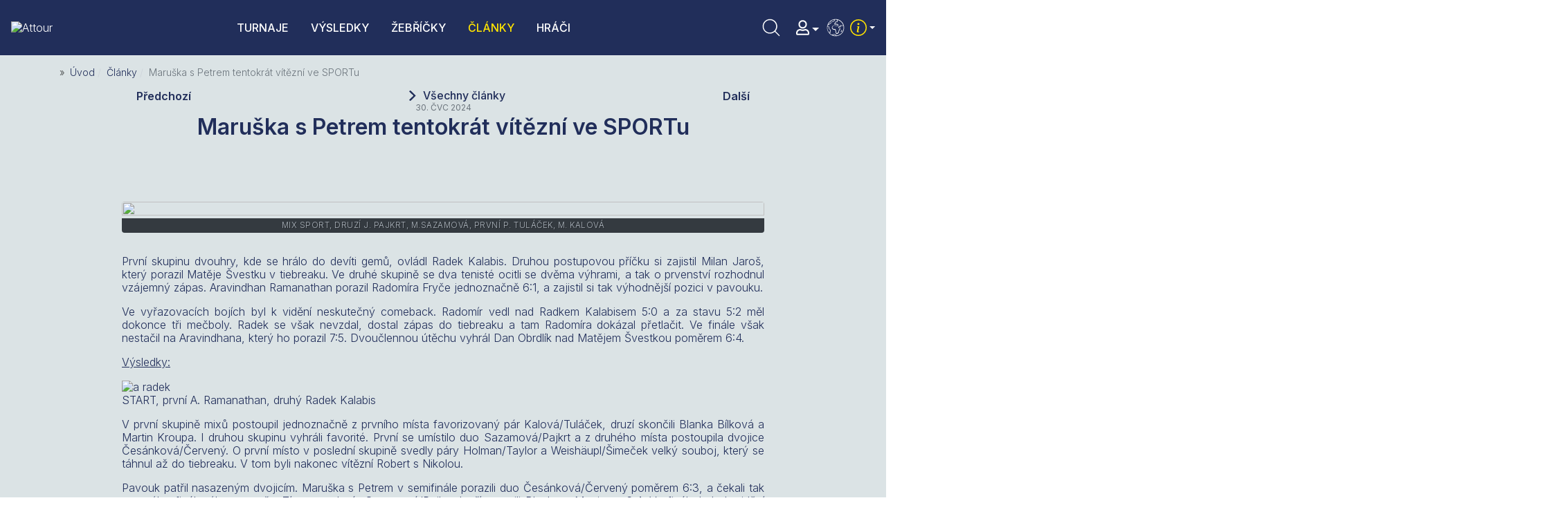

--- FILE ---
content_type: text/html; charset=utf-8
request_url: https://www.attour.cz/cs/zpravy/maruska-s-petrem-tentokrat-vitezni-ve-sportu
body_size: 49801
content:

<!DOCTYPE html>
<html xmlns="http://www.w3.org/1999/xhtml" class="j4" xml:lang="cs-cz" lang="cs-cz" dir="ltr">

<head>
  
  <meta charset="utf-8">
	<meta name="rights" content="ATT Sport z.s., Czechia">
	<meta name="title" content="Maruška s Petrem tentokrát vítězní ve SPORTu">
	<meta name="author" content="ATT Sport z.s., Czechia">
	<meta name="description" content="V neděli se hrála na Aritmě dvojice tenisových turnajů, a to v kategoriích START a Mix SPORT.">
	<title>Babolat ATTour - tenisové a padelové turnaje v Praze - Maruška s Petrem tentokrát vítězní ve SPORTu</title>
	<link href="https://www.attour.cz/cs/vysledky-vyhledavani?layout=blog&amp;id=3367&amp;catid=8&amp;format=opensearch" rel="search" title="Vyhledat turnaj, hráče..." type="application/opensearchdescription+xml">
	<link href="/templates/ja_purity_iv/favicon.ico" rel="shortcut icon" type="image/vnd.microsoft.icon">
<link href="/media/plg_fields_gallery/css/plg_fields_gallery.css?725142a0d24d5f66df02ecae2ce5aa7f" rel="stylesheet" />
	<link href="/media/com_phocagallery/js/photoswipe/css/photoswipe.css?725142a0d24d5f66df02ecae2ce5aa7f" rel="stylesheet" />
	<link href="/media/com_phocagallery/js/photoswipe/css/default-skin/default-skin.css?725142a0d24d5f66df02ecae2ce5aa7f" rel="stylesheet" />
	<link href="/media/com_phocagallery/js/photoswipe/css/photoswipe-style.css?725142a0d24d5f66df02ecae2ce5aa7f" rel="stylesheet" />
	<link href="/plugins/system/t4/themes/base/vendors/font-awesome5/css/all.min.css?725142a0d24d5f66df02ecae2ce5aa7f" rel="stylesheet" />
	<link href="/plugins/system/t4/themes/base/vendors/font-awesome/css/font-awesome.min.css?725142a0d24d5f66df02ecae2ce5aa7f" rel="stylesheet" />
	<link href="/templates/ja_purity_iv/js/owl-carousel/owl.carousel.min.css?725142a0d24d5f66df02ecae2ce5aa7f" rel="stylesheet" />
	<link href="/templates/ja_purity_iv/js/aos/style.css?725142a0d24d5f66df02ecae2ce5aa7f" rel="stylesheet" />
	<link href="/media/vendor/joomla-custom-elements/css/joomla-alert.min.css?0.2.0" rel="stylesheet" />
	<link href="/plugins/system/jcemediabox/css/jcemediabox.min.css?5fd08c89b5f5fb4807fcec58ae247364" rel="stylesheet" />
	<link href="/media/com_jce/site/css/content.min.css?badb4208be409b1335b815dde676300e" rel="stylesheet" />
	<link href="/plugins/system/t4/themes/base/vendors/js-offcanvas/_css/js-offcanvas.css" rel="stylesheet" />
	<link href="https://fonts.googleapis.com/css?family=Inter%3A300%2C400%2C500%2C600%2C700%2C800" rel="stylesheet" />
	<link href="/modules/mod_ut_whatsapp/assets/css/ut_icons.css" rel="stylesheet" />
	<link href="/media/sourcecoast/css/sc_bootstrap5.css" rel="stylesheet" />
	<link href="/media/sourcecoast/css/fontawesome/css/font-awesome.min.css" rel="stylesheet" />
	<link href="/media/sourcecoast/css/common.css" rel="stylesheet" />
	<link href="/media/sourcecoast/themes/sclogin/default.css" rel="stylesheet" />
	<link href="/templates/ja_purity_iv/local/css/template.css" rel="stylesheet" />
	<link href="/media/t4/css/13-sub.css" rel="stylesheet" />
	<link href="/templates/ja_purity_iv/local/css/custom.css?r=833" rel="stylesheet" />
	<style>div.mod_search146 input[type="search"]{ width:auto; }</style>
	<style>div.mod_search87 input[type="search"]{ width:auto; }</style>
<script type="application/json" class="joomla-script-options new">{"bootstrap.modal":{"#login-modal-151":{"keyboard":true,"focus":true},"#login-modal-147":{"keyboard":true,"focus":true}},"joomla.jtext":{"ERROR":"Chyba","MESSAGE":"Zpr\u00e1va","NOTICE":"Ozn\u00e1men\u00ed","WARNING":"Varov\u00e1n\u00ed","JCLOSE":"Zav\u0159\u00edt","JOK":"OK","JOPEN":"Otev\u0159\u00edt"},"system.paths":{"root":"","rootFull":"https:\/\/www.attour.cz\/","base":"","baseFull":"https:\/\/www.attour.cz\/"},"csrf.token":"a910d41e4111156ae38210f336b04c1f","accessibility-options":{"labels":{"menuTitle":"Mo\u017enosti usnadn\u011bn\u00ed p\u0159\u00edstupu","increaseText":"Zv\u011bt\u0161it p\u00edsmo","decreaseText":"Zmen\u0161it p\u00edsmo","increaseTextSpacing":"Zv\u011bt\u0161it mezeru mezi \u0159\u00e1dky","decreaseTextSpacing":"Zmen\u0161it mezeru mezi \u0159\u00e1dky","invertColors":"Inverzn\u00ed barvy","grayHues":"\u0160ed\u00e9 t\u00f3ny","underlineLinks":"Podtrh\u00e1vat odkazy","bigCursor":"Velk\u00fd kurzor","readingGuide":"Pr\u016fvodce \u010dten\u00edm","textToSpeech":"P\u0159evod textu na \u0159e\u010d","speechToText":"P\u0159evod \u0159e\u010di na text","resetTitle":"Smazat","closeTitle":"Zav\u0159\u00edt"},"icon":{"position":{"left":{"size":"0","units":"px"}},"useEmojis":false},"hotkeys":{"enabled":true,"helpTitles":true},"textToSpeechLang":["cs-CZ"],"speechToTextLang":["cs-CZ"]}}</script>
	<script src="/media/system/js/core.min.js?3b2c7481f479d57ca6a59403341a2e378a288779"></script>
	<script src="/media/system/js/messages-es5.min.js?42aff9798f66753bdb448b926baf2140f17f2c07" nomodule defer></script>
	<script src="/media/vendor/jquery/js/jquery.min.js?3.6.0"></script>
	<script src="/templates/ja_purity_iv/js/imagesloaded.pkgd.min.js?725142a0d24d5f66df02ecae2ce5aa7f"></script>
	<script src="/media/legacy/js/jquery-noconflict.min.js?04499b98c0305b16b373dff09fe79d1290976288"></script>
	<script src="/media/vendor/jquery-migrate/js/jquery-migrate.min.js?3.3.2"></script>
	<script src="/media/vendor/bootstrap/js/bootstrap-es5.min.js?5.1.3" nomodule defer></script>
	<script src="/templates/ja_purity_iv/js/owl-carousel/owl.carousel.min.js?725142a0d24d5f66df02ecae2ce5aa7f"></script>
	<script src="/templates/ja_purity_iv/js/aos/script.js?725142a0d24d5f66df02ecae2ce5aa7f"></script>
	<script src="/templates/ja_purity_iv/js/jquery.cookie.js?725142a0d24d5f66df02ecae2ce5aa7f"></script>
	<script src="/templates/ja_purity_iv/js/isotope.pkgd.min.js?725142a0d24d5f66df02ecae2ce5aa7f"></script>
	<script src="/media/vendor/bootstrap/js/dropdown.min.js?5.1.3" type="module"></script>
	<script src="/media/vendor/bootstrap/js/collapse.min.js?5.1.3" type="module"></script>
	<script src="/media/system/js/fields/passwordview.min.js?bae2911b22f836c780af199d956a1b22c8604694" defer></script>
	<script src="/media/vendor/bootstrap/js/modal.min.js?5.1.3" type="module"></script>
	<script src="/media/system/js/messages.min.js?7425e8d1cb9e4f061d5e30271d6d99b085344117" type="module"></script>
	<script src="/media/vendor/accessibility/js/accessibility.min.js?3.0.16" defer></script>
	<script src="/plugins/system/jcemediabox/js/jcemediabox.min.js?5fd08c89b5f5fb4807fcec58ae247364"></script>
	<script src="/plugins/system/t4/themes/base/vendors/js-offcanvas/_js/js-offcanvas.pkgd.js"></script>
	<script src="/plugins/system/t4/themes/base/vendors/bodyscrolllock/bodyScrollLock.min.js"></script>
	<script src="/plugins/system/t4/themes/base/js/offcanvas.js"></script>
	<script src="/templates/ja_purity_iv/js/template.js"></script>
	<script src="/plugins/system/t4/themes/base/js/base.js?725142a0d24d5f66df02ecae2ce5aa7f"></script>
	<script src="/plugins/system/t4/themes/base/js/megamenu.js"></script>
	<script type="application/ld+json">{"@context":"https://schema.org","@type":"BreadcrumbList","@id":"https://www.attour.cz/#/schema/BreadcrumbList/17","itemListElement":[{"@type":"ListItem","position":1,"item":{"@id":"https://www.attour.cz/cs/","name":"Úvod"}},{"@type":"ListItem","position":2,"item":{"@id":"https://www.attour.cz/cs/zpravy","name":"Články"}},{"@type":"ListItem","position":3,"item":{"@id":"https://www.attour.cz/cs/zpravy/maruska-s-petrem-tentokrat-vitezni-ve-sportu","name":"Maruška s Petrem tentokrát vítězní ve SPORTu"}}]}</script>
	<script type="module">window.addEventListener("load", function() {new Accessibility(Joomla.getOptions("accessibility-options") || {});});</script>
	<script>jQuery(document).ready(function(){WfMediabox.init({"base":"\/","theme":"photoswipe","width":"480","height":"640","lightbox":0,"shadowbox":0,"icons":0,"overlay":1,"overlay_opacity":0.95,"overlay_color":"#000000","transition_speed":300,"close":2,"scrolling":"fixed","labels":{"close":"Close","next":"Next","previous":"Previous","cancel":"Cancel","numbers":"{{numbers}}","numbers_count":"{{current}} of {{total}}","download":"Download"},"swipe":true});});</script>
	<script>if (typeof jfbcJQuery == "undefined") jfbcJQuery = jQuery;</script>
	<meta property="og:title" content="Maruška s Petrem tentokrát vítězní ve SPORTu" />
	<meta property="og:description" content="V neděli se hrála na Aritmě dvojice tenisových turnajů, a to v kategoriích START a Mix SPORT." />
	<meta property="og:image" itemprop="image" content="https://www.attour.cz/images/foto_maru_slide.jpg" />
	<meta property="og:url" content="https://www.attour.cz/cs/zpravy/maruska-s-petrem-tentokrat-vitezni-ve-sportu" />
	<meta property="twitter:title" content="Maruška s Petrem tentokrát vítězní ve SPORTu" />
	<meta property="twitter:description" content="V neděli se hrála na Aritmě dvojice tenisových turnajů, a to v kategoriích START a Mix SPORT." />
	<meta property="twitter:image" content="https://www.attour.cz/images/foto_maru_slide.jpg" />
	<meta property="twitter:url" content="https://www.attour.cz/cs/zpravy/maruska-s-petrem-tentokrat-vitezni-ve-sportu" />


  <!--[if lt IE 9]>
    <script src="/media/jui/js/html5.js"></script>
  <![endif]-->
  <meta name="viewport"  content="width=device-width, initial-scale=1, maximum-scale=1, user-scalable=yes"/>
  <style  type="text/css">
    @-webkit-viewport   { width: device-width; }
    @-moz-viewport      { width: device-width; }
    @-ms-viewport       { width: device-width; }
    @-o-viewport        { width: device-width; }
    @viewport           { width: device-width; }
  </style>
  <meta name="HandheldFriendly" content="true"/>
  <meta name="apple-mobile-web-app-capable" content="YES"/>
  <!-- //META FOR IOS & HANDHELD -->
  <link rel="apple-touch-icon" sizes="180x180" href="https://www.attour.cz/templates/ja_purity_iv/images/favicon/apple-touch-icon.png?v=653798">
<link rel="icon" type="image/png" sizes="32x32" href="https://www.attour.cz/templates/ja_purity_iv/images/favicon/favicon-32x32.png?v=653798">
<link rel="icon" type="image/png" sizes="16x16" href="https://www.attour.cz/templates/ja_purity_iv/images/favicon/favicon-16x16.png?v=653798">
<link rel="manifest" href="https://www.attour.cz/templates/ja_purity_iv/images/favicon/site.webmanifest?v=653798">
<link rel="mask-icon" href="https://www.attour.cz/templates/ja_purity_iv/images/favicon/safari-pinned-tab.svg?v=653798" color="#5bbad5">
<link rel="shortcut icon" href="https://www.attour.cz/templates/ja_purity_iv/images/favicon/favicon.ico?v=653798">
<meta name="msapplication-TileColor" content="#2b5797">
<meta name="msapplication-config" content="https://www.attour.cz/templates/ja_purity_iv/images/favicon/browserconfig.xml?v=653798">
<meta name="theme-color" content="#ff0000">
</head>

<body class="site-default navigation-default theme-default layout-full-background nav-breakpoint-lg navigation-hide com_content view-article item-314 loaded-bs5  page-news light-active" data-jver="4" jadark-cookie-id="jadark-1912d59ba694bf937d3921226ba0d50a">
  
  <div class="t4-offcanvas override-in-template" data-offcanvas-options='{"modifiers":"right,push"}' id="off-canvas-right-push" role="complementary" style="display:none;">
	<div class="t4-off-canvas-header">
	 			<button type="button" class="close js-offcanvas-close" data-bs-dismiss="modal" aria-hidden="true">×</button>
	</div>

	<div class="t4-off-canvas-body menu-item-drill" data-effect="drill">
		<div class="t4-module module t4-offcanvas__menu " id="Mod149"><div class="module-inner"><div class="module-ct"><nav class="navbar">
<ul class="nav navbar-nav ">
<li class="nav-item item-204"><a href="/cs/turnaje" itemprop="url" class="nav-link"><span itemprop="name">Turnaje</span></a></li><li class="nav-item item-733"><a href="/cs/vysledky" itemprop="url" class="nav-link"><span itemprop="name">Výsledky</span></a></li><li class="nav-item item-734"><a href="/cs/zebricky?filter_type=activity" itemprop="url" class="nav-link"><span itemprop="name">Žebříčky</span></a></li><li class="nav-item item-314 current active"><a href="/cs/zpravy" itemprop="url" class="nav-link" aria-current="page"><span itemprop="name">Články</span></a></li><li class="nav-item item-732"><a href="/cs/hraci" itemprop="url" class="nav-link"><span itemprop="name">Hráči</span></a></li></ul></nav></div></div></div><div class="t4-module module t4-offcanvas__menu menu-secondary " id="Mod171"><div class="module-inner"><div class="module-ct"><nav class="navbar">
<ul class="nav navbar-nav ">
<li class="nav-item item-833"><a href="/cs/informace/jak-se-hraje" itemprop="url" class=" nav-link"><span itemprop="name">Jak se hraje</span></a></li><li class="nav-item item-856"><a href="/cs/informace/nas-tym" itemprop="url" class=" nav-link"><span itemprop="name">Náš tým</span></a></li><li class="nav-item item-841"><a href="/cs/?Itemid=853" itemprop="url" class=" nav-link"><span itemprop="name">Kontakt</span></a></li></ul></nav></div></div></div><div class="t4-module module t4-offcanvas__search " id="Mod87"><div class="module-inner"><div class="module-ct"><div class="search t4-offcanvas__search mod_search87">
	<form action="/cs/zpravy/maruska-s-petrem-tentokrat-vitezni-ve-sportu" method="post" class="form-search form-inline" id="mod_search_keyword" role="search">
		<span class="ico-search"><svg class="att-icon-search" width="42" height="42"><use xlink:href="#att-icon-search"></use></svg></span><input name="searchword" id="mod-search-searchword87" maxlength="200"  class="inputbox search-query input-medium" type="search" size="20" placeholder="Vyhledat turnaj, hráče..." />		<input type="hidden" name="task" value="search" />
		<input type="hidden" name="option" value="com_search" />
		<input type="hidden" name="Itemid" value="770" />
	</form>
</div>
</div></div></div><div class="t4-module module t4-offcanvas__user " id="Mod147"><div class="module-inner"><div class="module-ct">
    <div class="sourcecoast ns-bs5 sclogin-modal-links sclogin">
        <a href="/" class="" data-bs-toggle="modal" data-bs-target="#login-modal-147">
            <span class="ikonka-user"><svg class="att-icon-user" width="19" height="22" fill="#fff"><use xlink:href="#att-icon-user"></use></svg></span>
            <span class="title">Nepřihlášen</span>
        </a>
        <div id="login-modal-147" role="dialog" tabindex="-1" class="joomla-modal modal"  >
    <div class="modal-dialog modal-lg">
        <div class="modal-content">
            <div class="modal-header">
            <h3 class="modal-title"></h3>
                <button type="button" class="btn-close novalidate" data-bs-dismiss="modal" aria-label="Zavřít">
        </button>
    </div>
<div class="modal-body">
    <div class="sclogin sourcecoast ns-bs5" id="sclogin-147">
    
    <div class="row">
        
    <div class="sclogin-joomla-login vertical col-md-12">
                <form action="https://www.attour.cz/cs/zpravy/maruska-s-petrem-tentokrat-vitezni-ve-sportu" method="post" id="sclogin-form147">
            <div class="mod-sclogin__userdata userdata">
                <div class="mod-sclogin__username form-group">
                    <div class="input-group">
                        <input id="sclogin-username-147" type="text" name="username" class="form-control sclogin-username"
                               autocomplete="username" placeholder="Uživatelské jméno"
                               tabindex="0" autofocus                        >
                        <label for="sclogin-username-147" class="visually-hidden">Uživatelské jméno</label>
                        <span class="input-group-text " title="Uživatelské jméno">
                            <span class="icon-fw icon-user" aria-hidden="true"></span>
                        </span>
                        <!-- only add spans if they have buttons present -->
                                            </div>
                </div>
                <div class="mod-sclogin__password form-group">
                    <div class="input-group">
                        <input id="sclogin-passwd-147" type="password" name="password" autocomplete="current-password" class="form-control sclogin-passwd" placeholder="Heslo">
                        <!-- only add spans if they have buttons present -->
                                            </div>
                </div>
                                        <div class="form-check">
                            <div class="form-group form-sclogin-remember" id="form-sclogin-remember-147">
                                <label for="sclogin-remember-147">
                                    <input id="sclogin-remember-147" type="checkbox" name="remember" class="form-check-input sclogin-remember"  title="Remember Me" />
                                    Pamatuj si mě                                </label>
                            </div>
                        </div>
                                    <div class="form-group form-sclogin-submitcreate" id="form-sclogin-submitcreate-147">
                    <button type="submit" name="Submit" class="">Přihlášení</button>
                                            <a class="btn validate btn-secondary" href="/cs/registrace">Vytvořit účet</a>
                                    </div>

                <input type="hidden" name="option" value="com_users"/><input type="hidden" name="task" value="user.login"/><input type="hidden" name="return" value="aHR0cHM6Ly93d3cuYXR0b3VyLmN6L2NzL3pwcmF2eS9tYXJ1c2thLXMtcGV0cmVtLXRlbnRva3JhdC12aXRlem5pLXZlLXNwb3J0dQ=="/><input type="hidden" name="mod_id" value="147"/><input type="hidden" name="a910d41e4111156ae38210f336b04c1f" value="1"><ul><li><span class="btn-link"><a href="/cs/prihlasit-se/pripomenuti-uzivatelskeho-jmena">Zapomenuté jméno?</a></span></li><li><span class="btn-link"><a href="/cs/prihlasit-se/obnoveni-hesla">Zapomenuté heslo?</a></span></li></ul>            </div>
        </form>
    </div>
        </div>

        <div class="clearfix"></div>
</div>
</div>
        </div>
    </div>
</div>
            </div>

    <script>
        jfbcJQuery(document).ready(function () {
            jfbcJQuery("#login-modal-147").appendTo("body");
        });
                jfbcJQuery("#login-modal-147").on("shown.bs.modal", function () {
            jfbcJQuery("#sclogin-username-147").focus();
        });
        
        jfbcJQuery('#login-modal-147').addClass('sourcecoast sclogin-modal');
    </script>

    
</div></div></div><div class="t4-module module t4-offcanvas__social_networks " id="Mod185"><div class="module-inner"><div class="module-ct">

<div class="custom"  >
	<ul class="mod-menu mod-list nav socialni-site">
<li class="nav-item"><a href="https://www.facebook.com/ATTour.cz/" class="ikona-facebook nav-link" title="Facebook" itemprop="url"> <svg class="att-icon-facebook" width="42" height="42" alt="Facebook"> <use xlink:href="#att-icon-facebook"></use> </svg> </a></li>
<li class="nav-item"><a href="https://www.instagram.com/babolat_attour/" class="ikona-instagram nav-link" title="Instagram" itemprop="url"> <svg class="att-icon-instagram" width="42" height="42" alt="Instagram"> <use xlink:href="#att-icon-instagram"></use> </svg> </a></li>
</ul></div>
</div></div></div><div class="t4-module module t4-offcanvas__language " id="Mod148"><div class="module-inner"><div class="module-ct">

<div class="custom"  >
	<p><span class="ikonka-language"> <svg class="att-icon-language" width="42" height="42"> <use xlink:href="#att-icon-language"></use> </svg> </span> <a href="/cs/english"> <span>EN</span></a></p></div>
</div></div></div>
	</div>

	</div>
  <main>
    <div class="t4-wrapper">
      <div class="t4-content">
        <div class="t4-content-inner">
          
<div class="t4-section">
<div class="t4-section-inner container"><!-- Def SVG's -->
<svg aria-hidden="true" class="mj-sr-only" style="width: 0px;height: 0px;display: block;" version="1.1"
     xmlns="https://www.w3.org/2000/svg" xmlns:xlink="https://www.w3.org/1999/xlink">
    <!-- chevron-right -->
    <defs>
        <symbol id="att-icon-chevron-right" viewBox="0 0 18 28">
            <path d="M0.738729 2.25061C0.334289 2.64337 0.334289 3.29263 0.738729 3.68539L10.6214 13.2826C11.0258 13.6754 11.0258 14.3246 10.6214 14.7174L0.738728 24.3146C0.334289 24.7074 0.334289 25.3566 0.738728 25.7494L2.35961 27.3235C2.74763 27.7003 3.36493 27.7003 3.75295 27.3235L16.7339 14.7174C17.1384 14.3246 17.1384 13.6754 16.7339 13.2826L3.75295 0.676548C3.36493 0.299737 2.74763 0.299736 2.35961 0.676548L0.738729 2.25061Z"/>
        </symbol>
    </defs>
    <!-- chevron-left -->
    <defs>
        <symbol id="att-icon-chevron-left" viewBox="0 0 18 28">
            <path d="M15.6,0.7c-0.4-0.4-1-0.4-1.4,0l-13,12.6c-0.4,0.4-0.4,1,0,1.4l13,12.6c0.4,0.4,1,0.4,1.4,0l1.6-1.6c0.4-0.4,0.4-1,0-1.4
            l-9.9-9.6c-0.4-0.4-0.4-1,0-1.4l9.9-9.6c0.4-0.4,0.4-1,0-1.4L15.6,0.7z"/>
        </symbol>
    </defs>
    <!-- calendar -->
    <defs>
        <symbol id="att-icon-calendar" viewBox="0 0 18 20">
            <path d="M3,20c-0.6,0-1-0.2-1.4-0.6C1.2,19,1,18.5,1,18V4c0-0.5,0.2-1,0.6-1.4S2.5,2,3,2h1V0h2v2h8V0h2v2h1
				c0.6,0,1,0.2,1.4,0.6C18.8,3,19,3.5,19,4v14c0,0.5-0.2,1-0.6,1.4C18,19.8,17.6,20,17,20H3z M3,18h14V8H3V18z M3,6h14V4H3V6z M10,12
				c-0.3,0-0.5-0.1-0.7-0.3C9.1,11.5,9,11.3,9,11c0-0.3,0.1-0.5,0.3-0.7C9.5,10.1,9.7,10,10,10c0.3,0,0.5,0.1,0.7,0.3
				c0.2,0.2,0.3,0.4,0.3,0.7c0,0.3-0.1,0.5-0.3,0.7C10.5,11.9,10.3,12,10,12z M6,12c-0.3,0-0.5-0.1-0.7-0.3C5.1,11.5,5,11.3,5,11
				c0-0.3,0.1-0.5,0.3-0.7C5.5,10.1,5.7,10,6,10c0.3,0,0.5,0.1,0.7,0.3C6.9,10.5,7,10.7,7,11c0,0.3-0.1,0.5-0.3,0.7
				C6.5,11.9,6.3,12,6,12z M14,12c-0.3,0-0.5-0.1-0.7-0.3C13.1,11.5,13,11.3,13,11c0-0.3,0.1-0.5,0.3-0.7c0.2-0.2,0.4-0.3,0.7-0.3
				c0.3,0,0.5,0.1,0.7,0.3c0.2,0.2,0.3,0.4,0.3,0.7c0,0.3-0.1,0.5-0.3,0.7C14.5,11.9,14.3,12,14,12z M10,16c-0.3,0-0.5-0.1-0.7-0.3
				C9.1,15.5,9,15.3,9,15c0-0.3,0.1-0.5,0.3-0.7C9.5,14.1,9.7,14,10,14c0.3,0,0.5,0.1,0.7,0.3c0.2,0.2,0.3,0.4,0.3,0.7
				c0,0.3-0.1,0.5-0.3,0.7C10.5,15.9,10.3,16,10,16z M6,16c-0.3,0-0.5-0.1-0.7-0.3C5.1,15.5,5,15.3,5,15c0-0.3,0.1-0.5,0.3-0.7
				C5.5,14.1,5.7,14,6,14c0.3,0,0.5,0.1,0.7,0.3C6.9,14.5,7,14.7,7,15c0,0.3-0.1,0.5-0.3,0.7C6.5,15.9,6.3,16,6,16z M14,16
				c-0.3,0-0.5-0.1-0.7-0.3C13.1,15.5,13,15.3,13,15c0-0.3,0.1-0.5,0.3-0.7c0.2-0.2,0.4-0.3,0.7-0.3c0.3,0,0.5,0.1,0.7,0.3
				c0.2,0.2,0.3,0.4,0.3,0.7c0,0.3-0.1,0.5-0.3,0.7C14.5,15.9,14.3,16,14,16z"/>
        </symbol>
    </defs>
    <!-- facebook -->
    <defs>
        <symbol id="att-icon-facebook" viewBox="0 0 16 16">
            <path d="M16 8.049c0-4.446-3.582-8.05-8-8.05C3.58 0-.002 3.603-.002 8.05c0 4.017 2.926 7.347 6.75 7.951v-5.625h-2.03V8.05H6.75V6.275c0-2.017 1.195-3.131 3.022-3.131.876 0 1.791.157 1.791.157v1.98h-1.009c-.993 0-1.303.621-1.303 1.258v1.51h2.218l-.354 2.326H9.25V16c3.824-.604 6.75-3.934 6.75-7.951"/>
        </symbol>
    </defs>
    <!-- instagram -->
    <defs>
        <symbol id="att-icon-instagram" viewBox="0 0 34 34">
            <path d="M17,8.2c4.8,0,8.7,3.9,8.7,8.7c0,4.9-3.9,8.7-8.7,8.7c-4.9,0-8.7-3.9-8.7-8.7C8.3,12.2,12.2,8.2,17,8.2z
				 M17,22.7c3.1,0,5.6-2.5,5.6-5.7c0-3.1-2.5-5.6-5.6-5.6c-3.2,0-5.7,2.5-5.7,5.6C11.3,20.1,13.9,22.7,17,22.7z M28.1,7.9
				c0-1.1-0.9-2-2-2c-1.1,0-2,0.9-2,2c0,1.1,0.9,2,2,2C27.2,10,28.1,9.1,28.1,7.9z M33.9,10c0.2,2.8,0.2,11.2,0,14
				c-0.2,2.7-0.8,5.1-2.7,7.1c-2,2-4.4,2.6-7.1,2.7c-2.8,0.2-11.2,0.2-14,0c-2.7-0.2-5.1-0.8-7.1-2.7c-2-2-2.6-4.4-2.7-7.1
				C0,21.2,0,12.8,0.1,10c0.2-2.7,0.8-5.2,2.7-7.1c2-2,4.4-2.6,7.1-2.7C12.8,0,21.2,0,24,0.1c2.7,0.2,5.2,0.8,7.1,2.7
				C33.1,4.8,33.7,7.2,33.9,10z M30.2,27c0.9-2.2,0.7-7.5,0.7-10c0-2.4,0.2-7.7-0.7-10c-0.6-1.4-1.7-2.7-3.2-3.2
				c-2.3-0.9-7.6-0.7-10-0.7c-2.5,0-7.8-0.2-10,0.7C5.5,4.4,4.4,5.5,3.8,6.9c-0.9,2.3-0.7,7.6-0.7,10c0,2.5-0.2,7.8,0.7,10
				c0.6,1.5,1.7,2.7,3.3,3.3c2.2,0.9,7.5,0.7,10,0.7c2.4,0,7.7,0.2,10-0.7C28.5,29.6,29.7,28.5,30.2,27z"/>
        </symbol>
    </defs>
    <!-- user regular -->
    <defs>
        <symbol id="att-icon-user" viewBox="0 0 448 512"> <!-- 19x22 -->
            <path d="M313.6 304c-28.7 0-42.5 16-89.6 16-47.1 0-60.8-16-89.6-16C60.2 304 0 364.2 0 438.4V464c0 26.5 21.5 48 48 48h352c26.5 0 48-21.5 48-48v-25.6c0-74.2-60.2-134.4-134.4-134.4zM400 464H48v-25.6c0-47.6 38.8-86.4 86.4-86.4 14.6 0 38.3 16 89.6 16 51.7 0 74.9-16 89.6-16 47.6 0 86.4 38.8 86.4 86.4V464zM224 288c79.5 0 144-64.5 144-144S303.5 0 224 0 80 64.5 80 144s64.5 144 144 144zm0-240c52.9 0 96 43.1 96 96s-43.1 96-96 96-96-43.1-96-96 43.1-96 96-96z"/>
        </symbol>
    </defs>
    <!-- user solid -->
    <defs>
        <symbol id="att-icon-user-solid" viewBox="0 0 448 512"> <!-- 19x22 -->
            <path d="M224 256c70.7 0 128-57.3 128-128S294.7 0 224 0 96 57.3 96 128s57.3 128 128 128zm89.6 32h-16.7c-22.2 10.2-46.9 16-72.9 16s-50.6-5.8-72.9-16h-16.7C60.2 288 0 348.2 0 422.4V464c0 26.5 21.5 48 48 48h352c26.5 0 48-21.5 48-48v-41.6c0-74.2-60.2-134.4-134.4-134.4z"/>
        </symbol>
    </defs>
    <!-- search -->
    <defs>
        <symbol id="att-icon-search" viewBox="0 0 34 34">
            <path d="M26.8,26L22,21.1c1.3-1.5,2.1-3.5,2.1-5.6c0-4.7-3.8-8.5-8.5-8.5C10.8,7,7,10.8,7,15.5s3.8,8.5,8.5,8.5
					c2.1,0,4.1-0.8,5.6-2.1l4.9,4.9c0.1,0.1,0.3,0.2,0.4,0.2s0.3-0.1,0.4-0.2C27.1,26.6,27.1,26.2,26.8,26z M8.2,15.5
					c0-4,3.3-7.3,7.3-7.3s7.3,3.3,7.3,7.3s-3.3,7.3-7.3,7.3C11.5,22.9,8.2,19.6,8.2,15.5z"/>
        </symbol>
    </defs>
    <!-- language -->
    <defs>
        <symbol id="att-icon-language" viewBox="0 0 34 34">
            <path d="M17,7C11.5,7,7,11.5,7,17s4.5,10,10,10s10-4.5,10-10S22.5,7,17,7z M26,14.4c-0.5-0.2-1,0-1.4,0.1c-0.1,0-0.2,0.1-0.3,0.1
					c-0.3-0.3-0.8-0.5-1.2-0.5c-0.3,0-0.6,0.1-0.8,0.3c-0.2,0.2-0.3,0.5-0.2,0.8c0,0.1,0.1,0.3,0.1,0.4c0,0.1,0.1,0.2,0.1,0.2
					c0,0,0,0-0.1,0c-0.1,0-0.4,0-0.6-0.1c-0.1-0.1-0.4-0.3-0.7-0.1c-0.3,0.1-0.5,0.4-0.6,0.7c-0.1,0.5,0.2,0.8,0.4,1.1
					c0,0,0.1,0.1,0.1,0.1c0.3,0.3,0.6,0.4,1,0.6c0,0,0.1,0,0.1,0.1c0,0,0,0.1,0,0.1c0,0.1-0.1,0.1-0.1,0.2c-0.1,0.1-0.1,0.2-0.2,0.3
					c-0.1,0.1-0.2,0.3-0.3,0.4c-0.2,0.3-0.5,0.6-0.6,1c-0.1,0.3-0.2,0.7-0.2,1c0,0.3,0,0.5-0.1,0.7c-0.1,0.2-0.2,0.4-0.4,0.6
					c-0.3,0.3-0.7,0.6-1,0.9c-0.2,0.2-0.6,0.3-0.8,0.1c-0.2-0.3-0.4-0.6-0.5-1.1c0-0.2,0-0.4-0.1-0.6c0-0.3,0-0.6-0.1-0.9
					c0-0.1-0.1-0.2-0.1-0.3c-0.1-0.2-0.1-0.3-0.1-0.4c0.1-0.5-0.1-1-0.4-1.3c-0.6-0.5-1.5-0.4-1.6-0.3c-0.4,0-0.7-0.1-1.1-0.3l-0.1,0
					c-0.6-0.3-0.9-0.8-0.8-1.7c0.1-0.9,0.8-1.7,1.6-1.9c0.8-0.2,1.6,0,2.5,0.3c0.2,0.1,0.7,0.1,1.5,0.2l0,0c0.5,0,0.8-0.1,1.1-0.3
					c0.3-0.2,0.3-0.5,0.3-0.5c0-0.5-0.1-0.9-0.4-1.2c-0.5-0.5-1.4-0.6-2.1-0.6c-0.2,0-0.3,0-0.5,0c-0.4,0-0.8,0.1-1.1,0c0,0-0.1,0-0.1,0
					c0-0.1,0-0.2,0.3-0.3c0.1-0.1,0.3-0.2,0.4-0.3c0.3-0.3,0.3-0.9,0.3-1l0,0c0,0,0,0,0,0c0-0.3,0.9-0.4,1.5-0.4c0,0,0,0,0,0
					c0.4,0,0.5-0.2,0.6-0.3c0.3-0.4,0.1-1,0.1-1.1c-0.1-0.6,0.2-1,0.2-1.1C22.8,9,25.1,11.4,26,14.4z M11.5,9.4c0,0.2,0.1,0.5,0.1,0.6
					c0,0.1,0,0.2,0,0.3c0,0.3,0.1,0.5,0,0.8c-0.1,0.3-0.3,0.4-0.7,0.6c-0.1,0-0.1,0.1-0.2,0.1c-0.4,0.2-0.9,0.4-1.2,0.8
					c-0.3,0.3-0.7,0.7-1,0.7c0,0-0.1,0-0.1,0C9.1,11.7,10.2,10.4,11.5,9.4z M7.7,15.6c0.4,0,1.3,0.1,1.3,0.7c0,0.5,0,0.9,0,1.4
					c0.1,0.7,0.6,1.1,1,1.4c0.4,0.3,0.7,0.6,0.7,1c0,0.2-0.1,0.4-0.2,0.7c-0.1,0.2-0.1,0.3-0.2,0.5l0,0c-0.1,0.3-0.1,0.6-0.1,0.9
					c0.1,0.4,0,0.7-0.1,0.8c-0.1,0.1-0.2,0.1-0.4,0.1c-1.4-1.6-2.3-3.8-2.3-6.1C7.6,16.5,7.6,16.1,7.7,15.6z M13.5,25.7
					c0.8-0.4,2.6-1,4.2,0.7c-0.2,0-0.4,0-0.7,0C15.8,26.4,14.6,26.1,13.5,25.7z M18.4,26.3c-2.4-2.9-5.4-1-5.7-0.9
					c-0.9-0.4-1.7-1-2.4-1.7c0.1-0.1,0.3-0.1,0.3-0.2c0.4-0.4,0.3-1.1,0.3-1.3c0-0.2,0-0.4,0.1-0.7l0,0c0-0.1,0.1-0.3,0.1-0.4
					c0.1-0.3,0.2-0.6,0.2-1c-0.1-0.7-0.5-1.1-1-1.4c-0.4-0.3-0.7-0.6-0.8-1c0-0.4-0.1-0.8,0-1.3c0,0,0,0,0,0c0-0.7-0.7-1.2-1.8-1.3
					c0.1-0.4,0.2-0.8,0.3-1.2c0.1,0,0.2,0.1,0.3,0.1c0,0,0,0,0,0c0.7,0,1.3-0.7,1.5-0.9c0.3-0.3,0.6-0.5,1-0.7c0.1,0,0.1-0.1,0.2-0.1
					c0.3-0.2,0.8-0.4,1-1c0.1-0.4,0.1-0.8,0-1.1c0-0.1,0-0.1,0-0.2c0-0.4-0.1-0.7-0.2-0.9c1.1-0.7,2.2-1.1,3.5-1.3c0,0.1,0,0.2,0,0.3
					l0,0.1c0,0.3,0,0.5-0.1,0.6c-0.1,0.1-0.3,0.1-0.4,0.2c-0.1,0-0.2,0.1-0.3,0.1c-0.4,0.2-0.8,0.4-1.1,0.7c-0.3,0.3-0.3,0.5-0.2,0.7
					c0.1,0.1,0.2,0.2,0.3,0.2c0,0,0.1,0,0.1,0c0.1-0.1,0.2-0.2,0.2-0.4c0,0,0,0,0.1-0.1c0.2-0.2,0.6-0.4,0.9-0.6c0.1,0,0.1-0.1,0.2-0.1
					c0.2-0.1,0.4-0.1,0.6-0.3c0.4-0.3,0.4-0.8,0.4-1.1l0,0c0-0.1,0-0.2,0-0.4c0.3,0,0.5,0,0.8,0c0.7,0,1.4,0.1,2.1,0.2
					c-0.2,0.3-0.4,0.8-0.2,1.4c0,0,0,0,0,0c0.1,0.2,0.1,0.5,0,0.6c0,0-0.1,0-0.1,0c-0.3,0-2-0.1-2.1,0.9l0,0c0,0,0,0,0,0.1
					c0,0.4-0.1,0.6-0.2,0.7c0,0.1-0.1,0.1-0.2,0.2c-0.3,0.2-0.6,0.4-0.6,0.9c0,0.3,0.2,0.5,0.5,0.6c0.4,0.1,0.9,0.1,1.3,0.1
					c0.2,0,0.3,0,0.5,0c0.8,0,1.3,0.1,1.6,0.4c0.2,0.2,0.2,0.4,0.2,0.7c0,0-0.1,0.3-0.7,0.3l0,0c-1,0-1.3-0.1-1.3-0.1
					c-0.8-0.2-1.8-0.5-2.8-0.3c-1.1,0.3-2,1.3-2.1,2.4c-0.1,1.1,0.3,1.9,1.1,2.3l0.1,0c0.4,0.2,0.8,0.4,1.4,0.4c0,0,0,0,0,0
					c0.2,0,0.8-0.1,1.1,0.2c0.2,0.2,0.2,0.4,0.2,0.7c0,0.3,0.1,0.5,0.2,0.7c0,0.1,0.1,0.2,0.1,0.2c0.1,0.2,0.1,0.5,0.1,0.8
					c0,0.2,0,0.5,0.1,0.7c0.1,0.6,0.4,1.1,0.7,1.4c0.2,0.2,0.4,0.3,0.7,0.3c0.3,0,0.6-0.1,0.9-0.3c0.4-0.3,0.8-0.6,1.1-1
					c0.2-0.2,0.4-0.5,0.5-0.8c0.1-0.3,0.1-0.5,0.1-0.8c0-0.3,0-0.6,0.1-0.9c0.1-0.3,0.3-0.6,0.6-0.9c0.1-0.1,0.2-0.3,0.3-0.4
					c0.1-0.1,0.2-0.2,0.2-0.4c0-0.1,0.1-0.1,0.1-0.2c0.1-0.2,0.2-0.4,0.2-0.6c0-0.1-0.1-0.2-0.3-0.3c-0.1,0-0.2-0.1-0.2-0.1
					c-0.3-0.1-0.5-0.2-0.7-0.4c0,0-0.1-0.1-0.1-0.1C21,16.8,21,16.7,21,16.5c0-0.1,0.1-0.2,0.2-0.3c0,0,0.1,0,0.2,0.1
					c0.2,0.2,0.8,0.3,1.1,0.2c0.2-0.1,0.4-0.2,0.5-0.4c0.1-0.3,0-0.5-0.1-0.8c0-0.1-0.1-0.2-0.1-0.3c0-0.1,0-0.2,0.1-0.3
					c0,0,0.1-0.1,0.3-0.1c0.3,0,0.6,0.1,0.8,0.4c0.2,0.3,0.5,0.2,0.9,0c0.3-0.1,0.8-0.3,1.1-0.1c0.2,0.1,0.3,0.2,0.3,0.5
					c0,0,0,0.1,0,0.1c0.1,0.5,0.1,0.9,0.1,1.4C26.4,21.7,22.9,25.6,18.4,26.3z"/>
            <path d="M24,19.9c-0.1,0.1-0.2,0.3-0.1,0.4c0,0.1,0,0.3-0.2,0.6c-0.2,0.4-0.4,0.5-0.5,0.5c-0.2,0-0.3,0.2-0.2,0.4
					c0,0.1,0.2,0.2,0.3,0.2c0,0,0,0,0.1,0c0.4-0.1,0.8-0.6,0.9-0.8c0.1-0.2,0.5-0.8,0.2-1.2C24.4,19.8,24.2,19.8,24,19.9z"/>
        </symbol>
    </defs>
    <!-- cancel -->
    <defs>
        <symbol id="att-icon-cancel" viewBox="0 0 34 34">
            <path d="M26.8,26L22,21.1L17.9,17l4-4.1L26.8,8C26.9,7.9,27,7.7,27,7.6c0-0.1-0.1-0.3-0.2-0.4c-0.2-0.3-0.6-0.3-0.8,0
					L21.1,12L17,16.1l-4.1-4L8,7.2C7.9,7.1,7.7,7,7.6,7C7.5,7,7.3,7.1,7.2,7.2C6.9,7.4,6.9,7.8,7.2,8l4.8,4.9l4.1,4.1l-4.1,4.1L7.2,26
					C7.1,26.1,7,26.3,7,26.4c0,0.1,0.1,0.3,0.2,0.4c0.2,0.3,0.6,0.3,0.8,0l4.9-4.8l4.1-4.1l4.1,4.1l4.9,4.9c0.1,0.1,0.3,0.2,0.4,0.2
					c0.1,0,0.3-0.1,0.4-0.2C27.1,26.6,27.1,26.2,26.8,26z"/>
        </symbol>
    </defs>
    <!-- logo babolat short -->
    <defs>
        <symbol id="att-logo-babolat-short" viewBox="0 0 100 53.5">
            <path d="M65.4,0c-2.6,0-9.8,0.3-15.7,6.1C44.5,11.2,38.4,17,36.2,19h54.4L100,0L65.4,0z M27,27.8L0,53.5l63,0
  				c0.6,0,10.3,0.4,13.7-6.6c3.3-6.7,8.1-16.3,9.4-19L27,27.8L27,27.8z M77,50.4l-0.1,0.4h0.9l-0.5,2.2h0.6l0.5-2.2h0.9l0.1-0.4
  				L77,50.4z M79.9,50.4l-0.8,2.7h0.6L80,52c0.1-0.4,0.2-0.8,0.3-1.1c0,0.3,0.1,0.7,0.1,1l0.2,1.1H81l0.7-1.1c0.2-0.3,0.4-0.7,0.6-1h0
  				c-0.1,0.4-0.1,0.8-0.2,1.1L82,53.1h0.6l0.4-2.7h-0.8l-0.7,1.1c-0.2,0.3-0.4,0.6-0.5,0.9h0c0-0.3-0.1-0.6-0.1-0.9l-0.2-1.1
  				L79.9,50.4L79.9,50.4z"/>
        </symbol>
    </defs>
    <!-- logo babolat full -->
    <defs>
        <symbol id="att-logo-babolat-full" viewBox="0 0 300 47.1">
            <path d="M96.1,8.5c-0.6,0-1.2,0.5-1.3,1.2l-6.9,28.9l18.9,0c0.5,0,1.3,0,1.9,0c0.3,0,5.4,0,7.5-0.5
					c2.8-0.6,4.1-1.2,5.6-2.4c1.4-1,2.3-2.2,2.9-3.6l0-0.1c-0.4,2.4,0.6,4.2,2.9,5.4c0.9,0.5,2,0.8,3.3,1c1.3,0.1,6.1,0.2,6.2,0.2h1.8
					l18.5,0l3.3-13.7c1.4-5.6-0.3-8.7-5.1-10.1c-1-0.2-2.1-0.4-3.1-0.5c-1-0.1-4.7-0.1-4.8-0.1h-15.2c-0.9,0-1.4,0.6-1.6,1.3l-0.7,2.8
					c-0.1,0.5,0,0.8,0.2,1.1c0.1,0.2,0.4,0.3,0.6,0.3h16.8c3.3,0,4.1,1.4,3.6,3.2c-0.2,0.7-0.5,0.8-1.1,0.8h-10c-3.6,0-6.3,0.2-8,0.6
					c-1.9,0.4-3.5,1.3-4.9,2.6c-1,0.9-1.8,2-2.2,3.1c0-3.5-4.4-6-4.8-6.2c-0.1-0.1-0.1-0.1-0.1-0.2c0-0.2,0.2-0.4,0.5-0.6
					c0,0,1.2-0.7,2.8-2c1.5-1.3,2.5-2.8,3-4.6c0.3-1.4,0.2-2.6-0.3-3.6c-0.8-1.6-2.1-2.9-4.4-3.6c-2.6-0.8-5.8-0.9-7.7-0.9L96.1,8.5
					L96.1,8.5z M235.4,8.6c-0.6,0-1.1,0.6-1.3,1.3l-6.9,28.7h9.5l6.8-28.6c0.1-0.4,0-0.8-0.2-1.1c-0.1-0.2-0.3-0.3-0.6-0.3L235.4,8.6
					L235.4,8.6z M276.5,8.6c-0.6,0-1.1,0.4-1.3,1.1l-0.9,3.7c-0.1,0.4-0.1,0.8,0.1,1.1c0.1,0.2,0.3,0.3,0.6,0.3h3.4
					c0.1,0,0.3,0.1,0.4,0.2c0.2,0.2,0.1,0.5,0.1,0.8l-5.4,22.8h9.9l5.4-22.8c0.1-0.7,0.5-1.1,1-1.1h8c0.5,0,1.1-0.6,1.3-1.3l0.8-3.5
					c0.1-0.4,0.1-0.8-0.1-1.1c-0.1-0.2-0.4-0.3-0.6-0.3L276.5,8.6L276.5,8.6z M167.1,8.7c-0.6,0-1.1,0.6-1.3,1.3l-6.9,28.7
					c0,0,15.1,0,19.8,0c6.2,0,12.9-0.7,14.7-7.3c0.3-1.2,1.5-6.5,1.5-6.5c1.4-5.4-0.1-8.6-5-10.1c-1-0.3-2-0.4-3.1-0.5
					c-1-0.1-4.7-0.1-4.8-0.1h-7.9l1-4.2c0.1-0.4,0-0.8-0.2-1.1c-0.1-0.2-0.3-0.3-0.6-0.3L167.1,8.7L167.1,8.7z M105.9,14h5.9
					c2.6,0,5.7,0.4,4.9,3.2c-0.3,1.2-1.1,2.2-2.8,2.9c-0.7,0.3-1.3,0.5-2,0.6c-0.7,0.1-2.3,0.1-2.3,0.1h-5.4c-0.2,0-0.3-0.1-0.4-0.2
					c-0.2-0.2-0.2-0.4-0.1-0.7l1.2-4.9C105,14.4,105.5,14,105.9,14L105.9,14z M213.8,14.1c-5.6,0-10.2,0-13,2c-3.1,2.2-3.4,4.6-4,7.2
					c0,0-1.1,4.3-1.9,7.9c-0.8,3.5,1.7,7.4,11.1,7.4l5.7,0c4.7,0.1,9.3,0.1,12.1-1.6c2.4-1.5,3.3-3.9,3.8-5.7c0.3-1.1,1.9-7.9,1.9-7.9
					c0.6-2.6,0.4-4.4-1.2-6.2c-2.1-2.3-4.1-3.1-14-3.1L213.8,14.1L213.8,14.1z M247.1,14.3c-0.9,0-1.4,0.6-1.6,1.3l-0.7,2.8
					c-0.1,0.5,0,0.8,0.2,1.1c0.1,0.2,0.4,0.3,0.6,0.3h17c3.3,0,4.1,1.4,3.6,3.2c-0.2,0.7-0.5,0.8-1.1,0.8h-10.2c-3.6,0-6.3,0.2-8,0.6
					c-1.9,0.4-3.5,1.3-4.9,2.6c-1.4,1.3-2.3,2.8-2.7,4.4c-0.6,2.7,0.3,4.7,2.7,6c0.9,0.5,2,0.8,3.3,1c1.3,0.1,6,0.2,6.2,0.2l20.3,0
					l3.2-13.7c1.5-5.3-0.2-8.7-5-10.1c-1-0.2-2.1-0.4-3.1-0.5c-1-0.1-4.7-0.1-4.8-0.1L247.1,14.3L247.1,14.3z M210.8,20.7h2.2
					c5.2,0,6,0.3,7.2,1.6c1,1.1,0.7,2.2,0.3,3.8l-0.1,0.4l-0.1,0.6c-0.4,1.6-0.6,2.8-2.3,3.8c-1.4,0.9-3.5,0.9-5.9,0.8l-1.3,0
					c-3,0-5.1,0-6.4-1.1c-1.2-1.1-1.1-1.8-0.4-4.4c0.7-2.8,0.8-3.5,2.4-4.7C207.4,20.9,208.9,20.7,210.8,20.7L210.8,20.7z M172.5,20.7
					h6.5c0.1,0,1.7,0,2.1,0.1c0.5,0,0.9,0.1,1.4,0.2c2.1,0.6,2.9,2.2,2.2,4.6c0,0-0.5,2.4-0.7,2.9c-0.8,3-3.7,3.3-6.5,3.3h-7.7
					L172.5,20.7L172.5,20.7z M103,26.4h4.8c1.1,0,3.1,0,4.6,0.6c1.2,0.6,1.7,1.4,1.4,2.6c-0.3,1.2-1.2,2.2-2.9,2.9
					c-0.7,0.3-1.4,0.4-2.1,0.5c-0.7,0.1-2.3,0.1-2.3,0.1c-0.5,0-5.3,0-5.3,0c-0.2,0-0.3-0.1-0.4-0.2c-0.2-0.2-0.2-0.4-0.1-0.7l1.2-4.9
					C102,26.8,102.4,26.4,103,26.4L103,26.4z M139,29.2h10.4c0.1,0,0.3,0.1,0.3,0.2c0.2,0.2,0.2,0.5,0.1,0.9l-0.5,2
					c-0.1,0.6-0.6,1.1-1,1.1h-10.1c-1.8,0-2.6,0-3.2-0.4c-0.6-0.3-0.9-0.9-0.7-1.6c0.2-0.6,0.5-1.2,1.2-1.6
					C136.3,29.3,137,29.2,139,29.2L139,29.2z M253.6,29.2H264c0.1,0,0.3,0.1,0.4,0.2c0.2,0.2,0.2,0.5,0.1,0.9l-0.5,2
					c-0.1,0.6-0.6,1.1-1,1.1H253c-1.8,0-2.6,0-3.2-0.4c-0.6-0.3-0.9-0.9-0.7-1.6c0.1-0.6,0.5-1.2,1.2-1.6
					C250.9,29.3,251.7,29.2,253.6,29.2L253.6,29.2z M288.4,36.1l-0.1,0.4h0.9l-0.5,2.1h0.6l0.5-2.1h0.9l0.1-0.4H288.4z M291.2,36.1
					l-0.8,2.5h0.5l0.3-1c0.1-0.3,0.2-0.7,0.3-1.1c0,0.3,0.1,0.7,0.1,1l0.2,1.1h0.4l0.7-1.1c0.2-0.3,0.4-0.6,0.6-1h0
					c-0.1,0.3-0.1,0.7-0.2,1.1l-0.2,1h0.5l0.4-2.5h-0.7l-0.6,1c-0.2,0.3-0.3,0.6-0.5,0.9h0c0-0.3-0.1-0.6-0.1-0.9l-0.2-1H291.2
					L291.2,36.1z"/>
            <path d="M57.7,0C55.4,0,49,0.2,43.9,5.4c-4.7,4.5-10.1,9.6-12,11.4h47.9L88.1,0L57.7,0z M23.8,24.5L0,47.1l55.5,0
					c0.5,0,9,0.3,12.1-5.8c2.9-5.9,7.1-14.4,8.3-16.8L23.8,24.5L23.8,24.5z M67.8,44.4l-0.1,0.4h0.8l-0.4,2h0.5l0.4-2h0.8l0.1-0.4
					L67.8,44.4z M70.4,44.4l-0.7,2.3h0.5l0.3-0.9c0.1-0.3,0.2-0.7,0.3-1c0,0.3,0,0.6,0.1,0.9l0.2,1h0.4l0.6-1c0.2-0.3,0.4-0.6,0.5-0.9
					h0c-0.1,0.3-0.1,0.7-0.2,1l-0.2,1h0.5l0.3-2.3h-0.7l-0.6,0.9c-0.2,0.3-0.3,0.6-0.5,0.8h0c0-0.3,0-0.5-0.1-0.8l-0.2-0.9L70.4,44.4
					L70.4,44.4z"/>
        </symbol>
    </defs>
    <!-- owl chevron -->
    <defs>
        <symbol id="att-icon-owl-chevron" viewBox="0 0 36 74">
            <path d="M33.8937 9.05292C35.1074 7.57676 35.1074 5.44824 33.8937 3.97208L33.6147 3.63274C32.0146 1.68664 29.0354 1.68664 27.4353 3.63275L2.08879 34.4596C0.875061 35.9357 0.87506 38.0643 2.08879 39.5404L27.4353 70.3673C29.0354 72.3134 32.0146 72.3134 33.6147 70.3673L33.8937 70.0279C35.1074 68.5518 35.1074 66.4232 33.8937 64.9471L13.0038 39.5404C11.7901 38.0643 11.7901 35.9357 13.0038 34.4596L33.8937 9.05292Z"/>
        </symbol>
    </defs>
    <!-- ball -->
    <defs>
        <symbol id="att-icon-ball" viewBox="0 0 19 18">
            <path d="M8.90313 11.2717C9.17 11.1916 9.22337 11.1249 9.19668 10.9648C9.02322 10.9781 8.98319 11.1116 8.90313 11.2717ZM11.9187 10.9648C11.9587 11.0315 11.9988 11.0982 12.0388 11.1649C12.0922 11.0849 12.1322 11.0182 12.1055 10.9248C12.0521 10.9514 11.9854 10.9514 11.9187 10.9648ZM11.5584 9.89733C11.5184 9.95071 11.4917 10.0174 11.5184 10.0975C11.6118 10.3377 11.7052 10.5778 11.8253 10.8047C11.8386 10.818 11.8386 10.8314 11.852 10.8447C11.8253 10.5245 11.7986 10.2176 11.7586 9.91068C11.7452 9.91068 11.7319 9.89733 11.7185 9.89733C11.6919 9.88399 11.6518 9.87065 11.6251 9.87065C11.5985 9.87065 11.5851 9.88399 11.5584 9.89733ZM10.0373 9.60378C10.0373 9.61713 10.064 9.65715 10.0773 9.65715C10.104 9.65715 10.144 9.64381 10.144 9.63047C10.1574 9.5771 10.144 9.52372 10.144 9.47035C10.1307 9.47035 10.1174 9.45701 10.104 9.45701C10.0773 9.51038 10.0506 9.56375 10.0373 9.60378ZM12.1589 9.16346C12.1188 9.0834 12.0922 9.03002 12.0521 8.97665C12.0254 9.05671 11.9988 9.12343 12.1589 9.16346ZM12.4124 8.8699C12.3724 8.7765 12.3724 8.7765 12.2656 8.74981C12.319 8.78984 12.359 8.82987 12.4124 8.8699ZM8.82307 8.81653C8.94316 8.92328 8.94316 8.92328 8.94316 9.03002C9.02322 9.00334 9.10328 9.00334 9.12996 8.89659C8.96985 8.82987 8.9565 8.72313 9.0499 8.56301C8.88979 8.62973 8.8631 8.73647 8.82307 8.81653ZM11.9854 8.6831C12.0121 8.60304 11.9721 8.57635 11.8787 8.56301C11.8787 8.65641 11.9054 8.6831 11.9854 8.6831ZM14.8409 8.26946C14.8675 8.29615 14.9209 8.29615 14.9876 8.30949C14.961 8.22943 14.9476 8.17606 14.9209 8.12268C14.8142 8.16271 14.7875 8.21609 14.8409 8.26946ZM14.6407 8.02928C14.6541 8.096 14.6541 8.14937 14.6674 8.21609C14.6807 8.21609 14.7074 8.21609 14.7208 8.21609C14.7208 8.14937 14.7074 8.096 14.7074 8.02928C14.6807 8.02928 14.6541 8.02928 14.6407 8.02928ZM9.34346 9.81727C9.51692 9.77724 9.67704 9.73721 9.86384 9.68384C9.66369 9.05671 9.43686 8.48295 9.15665 7.92254C9.21002 8.54967 9.27674 9.1768 9.34346 9.81727ZM10.5977 7.61564C10.6244 7.66901 10.6644 7.72239 10.7045 7.76242C10.8379 7.90919 10.9446 8.06931 11.0514 8.22943C11.2515 8.52298 11.4383 8.84322 11.6251 9.13677C11.5317 8.66976 11.425 8.20274 11.2782 7.73573C11.2382 7.72239 11.2115 7.70904 11.1982 7.68236C11.1715 7.64233 11.1448 7.6023 11.1314 7.54893C10.9446 7.57561 10.7845 7.6023 10.5977 7.61564ZM14.3739 7.33544C14.3071 7.53558 14.4539 7.68236 14.4939 7.85582C14.4939 7.86916 14.5473 7.88251 14.5607 7.86916C14.5873 7.85582 14.614 7.82913 14.6274 7.80245C14.6407 7.77576 14.6274 7.73573 14.614 7.70905C14.5473 7.57561 14.4939 7.42884 14.4139 7.28206C14.3872 7.32209 14.3739 7.33544 14.3739 7.33544ZM14.7341 6.68162C14.7341 6.69496 14.7475 6.72165 14.7741 6.76168C14.8008 6.7083 14.8142 6.69496 14.8142 6.66827C14.8142 6.65493 14.8008 6.64159 14.7875 6.62824C14.7608 6.65493 14.7341 6.66827 14.7341 6.68162ZM8.72967 17.1427C8.75636 17.0893 8.80973 17.0893 8.84976 17.076C8.87644 17.0626 8.90313 17.0493 8.91647 17.0893C8.92982 17.116 8.91647 17.156 8.87644 17.156C8.8631 17.156 8.83641 17.156 8.82307 17.156C8.78304 17.156 8.75636 17.156 8.72967 17.1427ZM9.10328 17.116C9.04991 16.9959 9.0499 16.9692 9.18334 16.9426C9.33011 16.9025 9.43686 16.7958 9.58363 16.7691C9.63701 16.7557 9.67704 16.7557 9.73041 16.7557C9.77044 16.7557 9.78378 16.7691 9.78378 16.8091C9.7571 16.9292 9.8505 16.9826 9.90387 17.0626C9.91722 17.076 9.9439 17.0893 9.9439 17.116C9.93056 17.1427 9.90387 17.1427 9.89053 17.1427C9.81047 17.1427 9.73041 17.156 9.65035 17.156C9.57029 17.1694 9.47689 17.1694 9.39683 17.1694C9.33011 17.1694 9.2634 17.1694 9.19668 17.1694C9.19668 17.1694 9.19668 17.1694 9.18334 17.1694C9.14331 17.156 9.12997 17.1427 9.10328 17.116ZM11.2382 16.9159C11.1982 16.9159 11.2115 16.8892 11.2115 16.8625C11.2115 16.8225 11.2248 16.7824 11.2248 16.7424C11.2248 16.7024 11.2515 16.6757 11.2916 16.6757C11.3183 16.6757 11.3316 16.689 11.3183 16.7157C11.2916 16.7691 11.2916 16.8091 11.2916 16.8758C11.2916 16.9025 11.2782 16.9159 11.2382 16.9159ZM11.0247 16.9692C10.9713 16.9559 11.0114 16.9159 11.0114 16.8892C10.998 16.8358 10.998 16.7691 10.9847 16.7157C10.9847 16.7024 10.9847 16.6757 11.0114 16.6623C11.0514 16.6757 11.0647 16.7157 11.0781 16.7557C11.0914 16.7958 11.0914 16.8358 11.1048 16.8758C11.1048 16.9025 11.1448 16.9292 11.1048 16.9559C11.0914 16.9692 11.0647 16.9692 11.038 16.9692H11.0247ZM9.91721 16.8091C9.89053 16.7424 9.91722 16.7024 9.97059 16.689C10.064 16.6623 10.1574 16.649 10.2508 16.649C10.3442 16.649 10.3175 16.7291 10.3175 16.7824C10.3175 16.8358 10.2908 16.8758 10.3575 16.9025C10.3976 16.9292 10.3976 16.9959 10.3842 17.036C10.3709 17.0893 10.3309 17.0893 10.2908 17.0893C10.2641 17.0893 10.2241 17.1027 10.1974 17.1027C10.0907 17.116 10.0773 17.0893 10.0773 16.9826C10.0773 16.9426 10.0773 16.9025 10.0773 16.8625C10.0773 16.8491 10.064 16.8358 10.064 16.8225C10.024 16.8358 10.0373 16.8892 10.0106 16.9025C9.9439 16.8892 9.9439 16.8491 9.91721 16.8091ZM12.1455 14.2873C12.1989 14.3139 12.2256 14.5141 12.1989 14.6342C12.1455 14.5007 12.1722 14.394 12.1455 14.2873ZM3.0588 13.3933C3.03211 13.3666 3.01877 13.3399 3.00543 13.3132C2.97874 13.2465 2.9654 13.1798 2.89868 13.1264C3.07214 13.1664 3.12552 13.2465 3.11217 13.3933C3.11217 13.4066 3.09883 13.4199 3.09883 13.4199C3.08549 13.4066 3.07214 13.3933 3.0588 13.3933ZM2.31158 12.4859C2.29824 12.4592 2.31158 12.4325 2.33827 12.4192C2.36495 12.3925 2.39164 12.4192 2.40498 12.4459C2.43167 12.5126 2.4717 12.5793 2.49838 12.646C2.40498 12.6194 2.36495 12.5393 2.31158 12.4859ZM4.21966 12.6727C4.19297 12.6193 4.16629 12.5793 4.12626 12.5526C3.99283 12.4726 3.93945 12.3525 3.93945 12.2191C3.93945 12.099 3.87274 11.9922 3.84605 11.8855C3.80602 11.7654 3.77933 11.632 3.6459 11.5786C3.61921 11.5652 3.60587 11.5385 3.60587 11.5119C3.60587 11.3784 3.52581 11.2583 3.49913 11.1249C3.48578 11.0715 3.4591 11.0315 3.41907 10.9915C3.40572 10.9781 3.37904 10.9514 3.37904 10.9381C3.36569 10.818 3.32566 10.7246 3.25895 10.6312C3.21892 10.5778 3.23226 10.4577 3.19223 10.3777C3.16555 10.3243 3.1522 10.2709 3.1522 10.2042C3.1522 10.1775 3.12552 10.1242 3.16555 10.1242C3.20558 10.1108 3.21892 10.1509 3.2456 10.1909C3.29898 10.3243 3.35235 10.4577 3.40572 10.5912C3.48578 10.7646 3.56584 10.9381 3.65925 11.1116C3.67259 11.1383 3.69927 11.1649 3.72596 11.1383C3.80602 11.0715 3.84605 11.1249 3.85939 11.1916C3.89942 11.3384 3.99283 11.4585 4.05954 11.5786C4.08623 11.6453 4.1396 11.6987 4.19297 11.7387C4.21966 11.752 4.233 11.7654 4.25969 11.752C4.28638 11.7387 4.28638 11.712 4.28638 11.6853C4.27303 11.632 4.24635 11.6053 4.21966 11.5652C4.16629 11.4852 4.05954 11.4185 4.1396 11.2984C4.1396 11.2984 4.1396 11.2717 4.12626 11.2717C4.03286 11.2183 3.97948 11.1249 3.91277 11.0449C4.03285 11.0182 4.07289 11.1249 4.1396 11.1916C4.21966 11.2717 4.27303 11.3918 4.32641 11.4985C4.39312 11.6186 4.47318 11.7254 4.5399 11.8454C4.59327 11.9655 4.65999 12.0856 4.68667 12.2191C4.70002 12.2724 4.74005 12.3125 4.74005 12.3658C4.74005 12.5526 4.64664 12.6861 4.47318 12.7261C4.45984 12.7261 4.44649 12.7261 4.43315 12.7394C4.39312 12.7661 4.36644 12.7795 4.33975 12.7795C4.28638 12.7928 4.24635 12.7261 4.21966 12.6727ZM14.4806 10.351C14.2938 10.1775 14.4272 9.97739 14.3605 9.7639C14.4539 9.7639 14.5073 9.77724 14.5607 9.77724C14.6541 9.8573 14.7341 9.93736 14.8275 10.0174C14.8809 10.0708 14.9476 10.1108 15.0277 10.1775C15.2945 10.1375 15.2011 10.391 15.3346 10.5378C15.001 10.5778 14.7208 10.6179 14.4406 10.6312C14.3472 10.5111 14.4673 10.4444 14.4806 10.351ZM3.01877 9.68384C3.00543 9.6705 3.00543 9.64381 3.03211 9.64381C3.04546 9.63047 3.0588 9.64381 3.0588 9.65715C3.08549 9.71053 3.12552 9.7639 3.11217 9.8573C3.07214 9.77724 3.04546 9.73721 3.01877 9.68384ZM17.6296 9.55041C17.6163 9.55041 17.6163 9.52372 17.6163 9.51038C17.6163 9.49704 17.7764 9.32357 17.7897 9.32357C17.8164 9.32357 17.8297 9.33692 17.8297 9.3636C17.8297 9.39029 17.8297 9.43032 17.8297 9.47035C17.8297 9.48369 17.8297 9.49704 17.8297 9.51038C17.8297 9.5771 17.8431 9.6705 17.7897 9.68384H17.7764C17.7097 9.6705 17.683 9.57709 17.6296 9.55041ZM1.91128 9.31023C1.99134 9.35026 2.00469 9.40363 2.01803 9.45701C2.03137 9.53707 2.0714 9.60378 2.12477 9.6705C2.21818 9.75056 2.24486 9.87065 2.31158 9.96405C2.41832 10.1375 2.4717 10.3377 2.59179 10.4844C2.76525 10.7113 2.87199 10.9781 2.9654 11.2583C2.97874 11.2984 2.97874 11.3517 2.97874 11.3918C2.97874 11.4318 2.97874 11.4718 2.99208 11.4985C3.09883 11.632 3.09883 11.7921 3.1522 11.9388C3.16555 11.9922 3.17889 12.0456 3.16555 12.099C3.1522 12.1657 3.16555 12.2324 3.21892 12.2991C3.23226 12.3125 3.25895 12.3391 3.23226 12.3658C3.20558 12.3792 3.19223 12.3658 3.16555 12.3525C3.13886 12.3391 3.12552 12.3258 3.12552 12.2991C3.08549 12.0856 2.99208 11.8855 2.93871 11.6586C2.93871 11.632 2.93871 11.5919 2.89868 11.5919C2.87199 11.6053 2.87199 11.6453 2.88534 11.672C2.89868 11.7654 2.89868 11.8454 2.92537 11.9388C2.97874 12.0856 2.9654 12.2457 2.99208 12.4059C3.01877 12.4993 3.04546 12.5927 3.07214 12.6861C3.11217 12.7928 3.11217 12.8996 3.08549 13.0063C3.07214 13.073 3.04546 13.0864 2.97874 13.0597C2.83196 12.993 2.75191 12.8729 2.75191 12.7128C2.75191 12.5927 2.75191 12.4592 2.73856 12.3391C2.72522 12.2324 2.68519 12.099 2.63182 12.0056C2.55176 11.8721 2.53841 11.7254 2.44501 11.6053C2.28489 11.3918 2.17815 11.1649 2.08474 10.9248C1.96466 10.6446 1.95131 10.3377 1.85791 10.0575C1.79119 9.8573 1.85791 9.65715 1.79119 9.45701C1.79119 9.44366 1.79119 9.41698 1.79119 9.40363C1.79119 9.39029 1.79119 9.3636 1.81788 9.3636C1.83122 9.3636 1.84457 9.39029 1.84457 9.40363C1.83122 9.51038 1.87125 9.60378 1.87125 9.69718C1.87125 9.7639 1.8846 9.80393 1.95131 9.83062C1.978 9.65715 1.95131 9.49704 1.91128 9.31023ZM2.64516 9.5771C2.61847 9.49704 2.59179 9.41698 2.59179 9.32357C2.59179 9.25686 2.5651 9.1768 2.59179 9.11008C2.59179 9.09674 2.60513 9.07005 2.59179 9.05671C2.51173 8.98999 2.59179 8.96331 2.61847 8.89659C2.67185 9.01668 2.6585 9.13677 2.6585 9.24352C2.6585 9.37695 2.64516 9.51038 2.71188 9.64381C2.72522 9.6705 2.75191 9.72387 2.67185 9.72387C2.6585 9.72387 2.67185 9.7639 2.67185 9.77724C2.68519 9.80393 2.71188 9.84396 2.67185 9.8573C2.63182 9.87065 2.5651 9.88399 2.55176 9.83062C2.52507 9.75056 2.48504 9.65716 2.51173 9.5771C2.52507 9.52372 2.52507 9.48369 2.4717 9.43032C2.53841 9.43032 2.55176 9.47035 2.5651 9.51038C2.57844 9.55041 2.59179 9.5771 2.64516 9.5771ZM1.73782 8.7765C1.75116 8.7765 1.75116 8.7765 1.76451 8.7765C1.79119 8.90993 1.80454 9.04337 1.83122 9.1768C1.81788 9.1768 1.80454 9.1768 1.79119 9.1768C1.76451 9.04337 1.75116 8.90993 1.73782 8.7765ZM2.08474 8.33618C2.03137 8.44292 2.20483 8.53632 2.12477 8.64307C2.13812 8.54967 2.00469 8.45627 2.08474 8.33618ZM7.8757 8.69644C7.8757 8.62973 7.84902 8.56301 7.79564 8.50964C7.72893 8.44292 7.71558 8.34952 7.66221 8.26946C7.63552 8.24277 7.64887 8.20274 7.67555 8.17606C7.70224 8.16271 7.71558 8.17606 7.72893 8.20274C7.80899 8.38955 7.88905 8.5897 7.92908 8.78984C7.92908 8.78984 7.92907 8.80319 7.91573 8.81653C7.88904 8.78984 7.8757 8.74982 7.8757 8.69644ZM1.19075 8.5897C1.13738 8.57635 1.17741 8.54967 1.17741 8.52298C1.15072 8.41623 1.19075 8.32283 1.24412 8.24277C1.25746 8.21609 1.24412 8.20274 1.24412 8.17606C1.24412 8.08266 1.23078 7.98925 1.27081 7.89585C1.28415 7.86916 1.28415 7.81579 1.32418 7.81579C1.36421 7.81579 1.36421 7.86916 1.36421 7.90919C1.36421 8.0026 1.36421 8.096 1.36421 8.17606C1.36421 8.21609 1.36421 8.26946 1.3909 8.29615C1.40424 8.30949 1.41758 8.32283 1.40424 8.33618C1.35087 8.38955 1.37755 8.45627 1.35087 8.53632C1.33752 8.46961 1.36421 8.42958 1.32418 8.37621C1.2975 8.44292 1.28415 8.48295 1.27081 8.53632C1.24412 8.56301 1.23078 8.5897 1.19075 8.5897ZM1.95131 7.68236C2.01803 7.82913 1.96466 8.0026 2.01803 8.16271C1.91128 8.0026 1.93797 7.84248 1.95131 7.68236ZM5.60735 8.0026C5.58067 7.98925 5.54064 7.97591 5.5273 7.93588C5.47392 7.81579 5.40721 7.6957 5.44724 7.53558C5.5273 7.66902 5.60735 7.7891 5.68741 7.92254C5.70076 7.94922 5.7141 7.97591 5.68741 8.0026C5.67407 8.01594 5.66073 8.01594 5.66073 8.01594C5.63404 8.01594 5.6207 8.01594 5.60735 8.0026ZM2.64516 7.45552C2.72522 7.5089 2.71188 7.56227 2.72522 7.61564C2.68519 7.57561 2.6585 7.53558 2.64516 7.45552ZM1.41758 7.21534C1.47096 7.24203 1.45761 7.28206 1.45761 7.32209C1.45761 7.44218 1.45761 7.56227 1.45761 7.66902C1.44427 7.7891 1.47096 7.89585 1.47096 8.01594C1.33752 7.70904 1.31084 7.52224 1.41758 7.21534ZM6.06102 7.44218C6.04768 7.38881 6.02099 7.32209 5.96762 7.2954C5.92759 7.26872 5.92759 7.21535 5.94094 7.17532C5.96762 7.12194 5.99431 7.09526 6.03434 7.16197C6.07437 7.21535 6.10105 7.25537 6.08771 7.32209C6.07437 7.38881 6.12774 7.44218 6.1144 7.52224C6.07437 7.5089 6.07437 7.46887 6.06102 7.44218ZM5.76747 7.6957C5.78082 7.6957 5.79416 7.66901 5.79416 7.65567C5.8075 7.54893 5.78082 7.44218 5.75413 7.34878C5.72744 7.26872 5.7141 7.17532 5.72744 7.09526C5.79416 7.24203 5.79416 7.41549 5.90091 7.56227C5.92759 7.5089 5.88756 7.46887 5.88756 7.42884C5.88756 7.40215 5.87422 7.37546 5.90091 7.36212C5.92759 7.34878 5.94094 7.37546 5.95428 7.38881C6.02099 7.52224 6.07437 7.65567 6.15443 7.77576C6.18111 7.81579 6.16777 7.84248 6.1144 7.86916C6.10105 7.86916 6.08771 7.88251 6.07437 7.88251C5.82085 7.98925 5.82085 7.98925 5.7141 7.73573C5.67407 7.64233 5.60735 7.56227 5.54064 7.48221C5.44724 7.34878 5.50061 7.22869 5.51395 7.09526C5.55398 7.18866 5.56733 7.28206 5.60735 7.38881C5.64738 7.48221 5.72744 7.57561 5.74079 7.68236C5.74079 7.68236 5.75413 7.6957 5.76747 7.6957ZM8.30269 7.40215C8.35606 7.36212 8.39609 7.32209 8.43612 7.30875C8.82307 7.21535 9.22337 7.12194 9.63701 7.0152C9.77044 7.25538 9.89053 7.46887 9.99727 7.6957C10.0106 7.72239 10.024 7.74908 10.0106 7.77576C9.91721 7.89585 9.93056 8.08266 9.74375 8.13603C9.73041 8.33618 9.8505 8.42958 10.0506 8.46961C10.1307 8.42958 10.2241 8.38955 10.3309 8.34952C10.3575 8.42958 10.3709 8.49629 10.3842 8.56301C10.2108 8.70979 10.2108 8.70979 10.2908 8.85656C10.3309 8.81653 10.3842 8.7765 10.4243 8.73647C10.5177 8.74982 10.571 8.81653 10.5977 8.88325C10.918 9.57709 11.1715 10.2843 11.3316 11.0315C11.3316 11.0315 11.3316 11.0448 11.3183 11.0715C10.9847 11.1383 10.6377 11.2183 10.2641 11.2984C10.1974 11.0182 10.144 10.7513 10.0773 10.4577C9.82381 10.5245 9.58363 10.5778 9.3568 10.6446C9.31677 10.778 9.29008 10.8981 9.31677 11.0449C9.34346 11.1649 9.31677 11.2984 9.30343 11.4318C9.30343 11.4718 9.25005 11.5385 9.21002 11.5385C8.88979 11.6053 8.56955 11.672 8.22263 11.7387C8.23597 11.6053 8.23597 11.4852 8.24931 11.3784C8.276 11.0048 8.30269 10.6446 8.32937 10.2709C8.34272 10.0975 8.3694 9.92402 8.32937 9.75056C8.31603 9.72387 8.35606 9.6705 8.39609 9.64381C8.4628 9.59044 8.54286 9.55041 8.63627 9.49704C8.63627 9.49704 8.66295 9.52372 8.68964 9.53707C8.7697 9.37695 8.84976 9.21683 8.92982 9.05671C8.68964 9.1768 8.56955 9.40363 8.35606 9.59044C8.34271 9.52372 8.32937 9.48369 8.32937 9.44366C8.31603 8.98999 8.28934 8.53632 8.276 8.08265C8.276 7.94922 8.31603 7.90919 8.4628 7.92254C8.54286 7.93588 8.60958 7.93588 8.68964 7.93588C8.66295 7.7891 8.66295 7.7891 8.48949 7.81579C8.58289 7.52224 8.55621 7.45552 8.30269 7.40215ZM1.73782 6.92179C1.73782 6.84174 1.72448 6.74833 1.79119 6.66827C1.85791 6.58821 2.04471 6.58821 2.11143 6.66827C2.27155 6.84174 2.28489 7.05523 2.28489 7.26872C2.28489 7.37546 2.25821 7.38881 2.15146 7.37547C2.13812 7.37547 2.11143 7.37546 2.11143 7.38881C2.09809 7.40215 2.11143 7.42884 2.12477 7.44218C2.13812 7.46887 2.1648 7.48221 2.19149 7.46887C2.23152 7.45552 2.27155 7.44218 2.29824 7.49555C2.31158 7.52224 2.31158 7.53558 2.29824 7.56227C2.28489 7.58896 2.25821 7.57561 2.23152 7.57561C2.11143 7.54893 2.09809 7.54893 2.12477 7.66902C2.13812 7.72239 2.13812 7.7891 2.15146 7.84248C2.19149 7.84248 2.19149 7.81579 2.20483 7.7891C2.21818 7.77576 2.23152 7.72239 2.27155 7.74907C2.29824 7.76242 2.29824 7.80245 2.28489 7.82913C2.24486 7.90919 2.24486 7.98925 2.24486 8.06931C2.24486 8.10934 2.19149 8.14937 2.1648 8.16271C2.12477 8.17606 2.12477 8.12268 2.11143 8.096C2.08474 8.0026 2.0714 7.89585 2.0714 7.7891C2.0714 7.54893 1.95131 7.32209 1.95131 7.08191C1.92463 7.08191 1.91128 7.09526 1.91128 7.1086C1.8846 7.30875 1.83122 7.5089 1.85791 7.72239C1.87125 7.7891 1.8846 7.86916 1.85791 7.93588C1.83122 8.02928 1.87125 8.12268 1.89794 8.21609C1.92463 8.29615 1.89794 8.34952 1.87125 8.41623C1.75116 7.92254 1.73782 7.41549 1.73782 6.92179ZM16.4954 6.46813C16.5488 6.54819 16.5888 6.62824 16.5488 6.76168C16.5088 6.65493 16.442 6.57487 16.4954 6.46813ZM15.1878 6.30801C15.3212 6.56153 15.3479 6.82839 15.468 7.08191C15.2545 7.16197 15.041 7.13529 14.8142 7.13529C15.1878 8.13603 15.2812 9.15011 15.3079 10.2042C15.2412 10.1909 15.1878 10.1775 15.1744 10.1642C15.0677 10.0575 14.9876 9.93736 14.8142 9.91068C14.7341 9.89733 14.8675 9.7639 14.7208 9.83062C14.6807 9.84396 14.6007 9.80393 14.5473 9.79059C14.4005 9.6705 14.3338 9.51038 14.3205 9.32357C14.2804 8.93662 14.2004 8.54967 14.1337 8.17606C14.1203 8.06931 14.0936 7.97591 14.187 7.88251C14.2538 7.81579 14.2538 7.74907 14.2004 7.66902C14.147 7.58896 14.1203 7.53558 14.187 7.42884C14.2538 7.33543 14.147 7.18866 13.9602 7.06857C13.9869 7.16197 14.0136 7.21534 14.0269 7.28206C14.0136 7.28206 14.0136 7.2954 14.0002 7.2954C13.9736 7.25538 13.9602 7.22869 13.9335 7.18866C13.7334 7.2954 13.5065 7.25538 13.2664 7.30875C13.1863 7.05523 13.1062 6.82839 13.0395 6.58821C13.0929 6.57487 13.1329 6.56153 13.173 6.56153C13.72 6.50816 14.2538 6.44144 14.8008 6.38807C14.8675 6.37472 14.9343 6.41475 15.0277 6.4281C15.0544 6.40141 15.1077 6.36138 15.1878 6.30801ZM0.790453 9.00334C0.790453 8.88325 0.790453 8.7765 0.790453 8.65641C0.830483 7.97591 0.963915 7.32209 1.15072 6.68162C1.17741 6.57487 1.20409 6.45478 1.28415 6.34804C1.32418 6.29466 1.37755 6.18792 1.36421 6.09452C1.40424 6.25463 1.44427 6.41475 1.40424 6.57487C1.36421 6.73499 1.35087 6.89511 1.29749 7.04188C1.24412 7.21535 1.20409 7.38881 1.17741 7.56227C1.15072 7.72239 1.09735 7.88251 1.09735 8.05597C1.09735 8.16271 1.07066 8.26946 1.07066 8.36286C1.07066 8.44292 1.07066 8.52298 1.05732 8.60304C1.04397 8.69644 0.990601 8.70979 0.923885 8.66976C0.843826 8.62973 0.817139 8.64307 0.817139 8.73647C0.830482 8.81653 0.817139 8.90993 0.830482 8.98999C0.830482 9.01668 0.843826 9.05671 0.803796 9.05671C0.790453 9.07005 0.790453 9.03002 0.790453 9.00334ZM11.7319 4.88028C11.6518 4.68013 11.4784 4.52002 11.385 4.33321C11.3583 4.27984 11.3316 4.23981 11.3049 4.18643C11.2649 4.11972 11.2515 4.053 11.1848 4.01297C11.1181 3.9596 11.0914 3.87954 11.0514 3.79948C10.958 3.62602 10.8913 3.45256 10.7312 3.31913C10.7178 3.30578 10.7045 3.2791 10.6911 3.26575C10.6377 3.10563 10.5577 2.9722 10.4509 2.85211C10.3842 2.77205 10.3442 2.67865 10.3309 2.58525C10.3175 2.50519 10.2908 2.43847 10.2108 2.39844C10.1841 2.3851 10.1707 2.37176 10.1707 2.33173C10.1707 2.33173 10.1841 2.31838 10.1841 2.33173C10.2908 2.46516 10.4776 2.4785 10.5977 2.59859C10.7979 2.77205 10.918 3.01223 11.0781 3.22572C11.2115 3.41253 11.2916 3.61268 11.425 3.79948C11.5718 4.01297 11.6785 4.25315 11.8386 4.4533C11.9054 4.5467 11.932 4.66679 11.9988 4.76019C12.0388 4.82691 11.9854 4.96034 11.9054 4.98703C11.8787 5.00037 11.8653 5.00037 11.8386 5.00037C11.7853 4.98703 11.7586 4.93366 11.7319 4.88028ZM4.68667 2.17161C4.67333 2.17161 4.67333 2.15827 4.67333 2.15827C4.65999 2.11824 4.76673 2.03818 4.80676 2.05152C4.82011 2.05152 4.83345 2.06486 4.83345 2.07821C4.83345 2.09155 4.7267 2.17161 4.68667 2.17161ZM12.7727 1.67791C12.7593 1.61119 12.786 1.55782 12.8527 1.54448C12.9328 1.53113 13.0128 1.53113 13.0929 1.59785C13.1463 1.63788 13.1329 1.69125 13.1196 1.75797C13.1062 1.78466 13.0796 1.798 13.0796 1.82468C13.0662 1.87806 13.0395 1.87806 13.0128 1.83803C12.9728 1.78466 12.9328 1.77131 12.8794 1.77131C12.8661 1.77131 12.8661 1.77131 12.8527 1.77131C12.786 1.77131 12.7727 1.73128 12.7727 1.67791ZM5.18037 1.25093C5.24709 1.18421 5.35383 1.17087 5.38052 1.07746C5.47392 0.984062 5.60736 0.970719 5.72744 0.93069C6.12774 0.810601 6.51469 0.690511 6.91499 0.570422C7.18185 0.490363 7.46206 0.463677 7.72893 0.410304C8.1826 0.330245 8.64961 0.316901 9.10328 0.316901C9.3568 0.316901 9.59698 0.343588 9.8505 0.356931C9.91721 0.356931 9.9439 0.39696 9.95724 0.450333C9.98393 0.570422 9.91721 0.703854 9.81047 0.770571C9.70372 0.837287 9.59698 0.89066 9.57029 1.02409C9.55695 1.07746 9.53026 1.13084 9.4502 1.11749C9.39683 1.11749 9.39683 1.14418 9.38349 1.18421C9.3568 1.26427 9.33011 1.34433 9.2634 1.3977C9.25005 1.41105 9.22337 1.43773 9.19668 1.42439C9.15665 1.41105 9.16999 1.37102 9.18334 1.34433C9.18334 1.31764 9.19668 1.29096 9.22337 1.26427C9.27674 1.17087 9.2634 1.09081 9.19668 1.01075C9.07659 0.877317 8.92982 0.837287 8.75635 0.877317C8.48949 0.93069 8.22263 1.02409 7.99579 1.17087C7.86236 1.25093 7.70224 1.27761 7.58215 1.37102C7.56881 1.38436 7.54212 1.38436 7.52878 1.3977C7.39535 1.55782 7.26191 1.53113 7.11514 1.43773C6.99505 1.35767 6.87496 1.37102 6.72819 1.41105C6.46132 1.47776 6.19446 1.57116 5.91425 1.62454C5.87422 1.63788 5.83419 1.62454 5.79416 1.62454C5.74079 1.62454 5.67407 1.62454 5.6207 1.65122C5.60735 1.65122 5.60736 1.65122 5.59401 1.65122C5.58067 1.65122 5.55398 1.65122 5.55398 1.66457C5.54064 1.7046 5.59401 1.69125 5.6207 1.71794C5.63404 1.71794 5.63404 1.73128 5.63404 1.74463C5.6207 1.78466 5.59401 1.77131 5.56732 1.75797C5.54064 1.74463 5.50061 1.73128 5.48727 1.74463C5.39386 1.82469 5.30046 1.74463 5.20706 1.74463C5.18037 1.74463 5.14034 1.73128 5.14034 1.77131C5.14034 1.81134 5.16703 1.798 5.19372 1.81134C5.24709 1.82469 5.32715 1.798 5.32715 1.86472C5.32715 1.91809 5.24709 1.93143 5.20706 1.94477C5.14034 1.97146 5.06028 1.99815 4.99357 2.01149C4.91351 2.02483 4.84679 1.95812 4.76673 1.93143C4.7267 1.91809 4.68667 1.8914 4.65999 1.86472C4.59327 1.78466 4.5399 1.85137 4.48652 1.87806C4.41981 1.90474 4.45984 1.95812 4.47318 1.99815C4.47318 2.01149 4.48652 2.02483 4.48652 2.05152C4.47318 2.15827 4.52655 2.21164 4.6333 2.1983C4.64664 2.1983 4.67333 2.1983 4.67333 2.21164C4.52655 2.30504 4.52655 2.30504 4.44649 2.1983C4.43315 2.30504 4.39312 2.35841 4.32641 2.39844C4.43315 2.3851 4.52655 2.37176 4.61996 2.37176C5.48727 2.37176 6.2078 3.11898 6.78156 4.60008C7.24857 5.78762 7.1952 7.22869 7.12848 8.61638C7.02174 11.1249 6.92833 13.4867 9.65035 14.5007C10.1707 14.6875 10.6911 14.7943 11.1848 14.7943C11.8386 14.7943 12.4124 14.6342 12.9061 14.3807C12.8527 14.2606 12.8661 14.1271 12.8527 14.007C12.8394 13.8603 12.7993 13.7135 12.8127 13.5534C12.8127 13.4867 12.826 13.4199 12.8394 13.3399C12.8661 13.033 12.8661 12.7394 12.6526 12.4993C12.6125 12.4592 12.5725 12.4192 12.5191 12.4059C12.3991 12.3525 12.3457 12.2591 12.2923 12.1523C12.2256 12.0189 12.1589 11.8855 12.0655 11.7654C11.9854 11.672 11.932 11.5652 11.9054 11.4451C11.8787 11.3517 11.8386 11.285 11.812 11.1916C11.7853 11.1249 11.7719 11.0582 11.7586 10.9781C11.7319 10.778 11.6385 10.6045 11.5317 10.4311C11.5051 10.391 11.5051 10.351 11.4917 10.311C11.4517 10.1375 11.385 9.97739 11.3316 9.81727C11.3049 9.73721 11.2382 9.6705 11.1982 9.60378C11.1048 9.47035 11.038 9.33692 10.998 9.1768C10.9847 9.12343 10.958 9.07005 10.9313 9.01668C10.8913 8.92328 10.8512 8.81653 10.8646 8.70979C10.8779 8.57635 10.7979 8.45627 10.7578 8.33618C10.7178 8.24277 10.6778 8.16271 10.6111 8.096C10.5177 7.97591 10.5043 7.81579 10.4509 7.68236C10.3309 7.33543 10.1974 7.00185 9.99727 6.69496C9.86384 6.50816 9.74375 6.30801 9.63701 6.10786C9.58363 5.98777 9.50358 5.89437 9.43686 5.78762C9.22337 5.4407 9.02322 5.08043 8.88979 4.69348C8.84976 4.56005 8.84976 4.42661 8.87644 4.29318C8.88979 4.23981 8.88979 4.17309 8.87644 4.11972C8.87644 4.09303 8.8631 4.06635 8.83641 4.06635C8.79638 4.06635 8.78304 4.09303 8.78304 4.11972C8.78304 4.15975 8.78304 4.21312 8.7697 4.26649C8.70298 4.15975 8.71632 3.9596 8.75635 3.82617C8.80973 3.66605 8.94316 3.54596 8.96985 3.3725C8.96985 3.35916 8.98319 3.33247 8.98319 3.31913C8.99653 3.2791 8.98319 3.22572 8.94316 3.19904C8.90313 3.17235 8.87644 3.23907 8.84976 3.26575C8.62292 3.51927 8.56955 3.82617 8.60958 4.15975C8.60958 4.19978 8.62292 4.25315 8.56955 4.26649C8.51618 4.27984 8.51618 4.22646 8.50283 4.18643C8.4628 4.03966 8.43612 3.90623 8.4628 3.74611C8.48949 3.63936 8.43612 3.54596 8.43612 3.43921C8.43612 3.35916 8.47615 3.2791 8.4628 3.19904C8.4628 3.17235 8.47615 3.14566 8.50283 3.13232C8.62292 3.03892 8.6763 2.93217 8.66295 2.77205C8.66295 2.73202 8.66295 2.69199 8.70298 2.69199C8.78304 2.67865 8.75635 2.63862 8.74301 2.59859C8.71632 2.51853 8.75636 2.46516 8.83641 2.49185C8.90313 2.50519 8.92982 2.50519 8.94316 2.43847C8.94316 2.35841 8.94316 2.2917 8.84976 2.27835C8.79638 2.26501 8.75635 2.27835 8.74301 2.21164C8.74301 2.15827 8.75635 2.10489 8.80973 2.07821C8.8631 2.05152 8.92982 2.02483 8.96985 1.97146C8.99653 1.94477 9.02322 1.95812 9.06325 1.97146C9.19668 2.01149 9.29008 2.11824 9.42352 2.15827C9.50357 2.18495 9.57029 2.26501 9.57029 2.37176C9.57029 2.43847 9.59698 2.49185 9.62366 2.55856C9.63701 2.59859 9.66369 2.62528 9.70372 2.62528C9.90387 2.63862 10.0506 2.7854 10.2241 2.86546C10.3709 2.93217 10.4509 3.07895 10.5577 3.19904C10.6511 3.31913 10.7045 3.45256 10.7712 3.58599C10.8112 3.66605 10.8646 3.74611 10.9446 3.79948C10.9713 3.81283 10.998 3.82617 10.9847 3.85285C10.9713 3.94626 11.0247 3.99963 11.0647 4.06635C11.1314 4.17309 11.1048 4.23981 10.998 4.29318C10.8779 4.34655 10.8379 4.31987 10.7712 4.22646C10.6377 4.03966 10.491 3.87954 10.3709 3.67939C10.3575 3.66605 10.3442 3.63936 10.3175 3.65271C10.3976 3.79948 10.4643 3.94626 10.5577 4.07969C10.6511 4.22646 10.7445 4.38658 10.8246 4.5467C10.8379 4.58673 10.8646 4.6401 10.8112 4.66679C10.7578 4.69348 10.7312 4.66679 10.7045 4.61342C10.6644 4.56005 10.6244 4.52002 10.5977 4.4533C10.571 4.39993 10.531 4.37324 10.5043 4.4533C10.491 4.50667 10.4643 4.47999 10.4243 4.47999C10.2775 4.4533 10.2108 4.34655 10.144 4.23981C10.1174 4.33321 10.1841 4.38658 10.2241 4.43996C10.3175 4.58673 10.3175 4.58673 10.1841 4.68013C10.144 4.70682 10.1574 4.73351 10.1707 4.76019C10.2108 4.82691 10.2508 4.88028 10.2908 4.947C10.3309 4.98703 10.3442 5.0404 10.3442 5.09377C10.3442 5.1338 10.3309 5.17383 10.2908 5.17383C10.2108 5.16049 10.1307 5.17383 10.064 5.12046C9.98393 5.05374 9.90387 4.98703 9.8505 4.89363C9.81047 4.82691 9.7571 4.80022 9.67704 4.82691C9.93056 5.02706 10.0373 5.29392 10.104 5.60082C10.1174 5.64085 10.1307 5.66753 10.1574 5.70756C10.1707 5.74759 10.1974 5.77428 10.1707 5.82765C10.1174 5.74759 10.0373 5.69422 9.95724 5.64085C10.024 5.7209 10.0773 5.80096 10.144 5.88102C10.2641 6.0278 10.3842 6.17457 10.4376 6.34804C10.4643 6.41475 10.4776 6.48147 10.5177 6.54818C10.5443 6.58821 10.5443 6.64159 10.5043 6.66827C10.4643 6.7083 10.4243 6.66827 10.3976 6.64159C10.3042 6.54818 10.1974 6.45478 10.1707 6.32135C10.1574 6.25463 10.1574 6.18792 10.0907 6.14789C10.0506 6.2146 10.1307 6.26798 10.104 6.34804C9.91722 6.24129 9.82381 6.0278 9.63701 5.90771C9.73041 6.04114 9.82381 6.17457 9.9439 6.28132C10.0373 6.37472 10.144 6.45478 10.1841 6.58821C10.1841 6.58821 10.1841 6.60156 10.1974 6.60156C10.2908 6.69496 10.3442 6.81505 10.3575 6.94848C10.3709 7.02854 10.4109 7.08191 10.4509 7.14863C10.4509 7.06857 10.4776 6.98851 10.5177 6.90845C10.531 6.88177 10.6111 6.85508 10.6644 6.85508C10.918 6.81505 11.1848 6.77502 11.4383 6.74833C11.7853 6.7083 12.1188 6.65493 12.4658 6.6149C12.5325 6.60156 12.5992 6.60156 12.6926 6.60156C12.7727 6.84174 12.8394 7.06857 12.9194 7.30875C12.7059 7.33544 12.5058 7.36212 12.279 7.38881C12.319 7.53558 12.359 7.66901 12.3857 7.81579C12.3991 7.86916 12.3857 7.94922 12.359 8.0026C12.2656 8.17606 12.2389 8.34952 12.2656 8.54967C12.319 8.42958 12.3724 8.30949 12.4391 8.14937C12.4791 8.21609 12.4925 8.22943 12.5058 8.25612C12.5992 8.70979 12.6793 9.1768 12.7727 9.63047C12.786 9.71053 12.7727 9.79059 12.7727 9.8573C12.7727 9.89733 12.7593 9.9507 12.786 9.99073C12.8661 10.2042 12.8394 10.391 12.6926 10.5778C12.7326 10.6179 12.786 10.6579 12.8527 10.7246C12.7727 10.778 12.7193 10.8447 12.6526 10.858C12.5592 10.8847 12.4658 10.8981 12.3724 10.9114C12.4257 10.9648 12.4658 11.0182 12.4925 11.0715C12.5325 11.205 12.6659 11.285 12.7059 11.4318C12.7059 11.4585 12.7326 11.4718 12.7593 11.4585C12.8394 11.4051 12.8527 11.4852 12.8794 11.5252C13.0262 11.712 13.0662 11.9522 13.1329 12.1657C13.1863 12.3258 13.2664 12.4592 13.3731 12.5793C13.4932 12.7261 13.6266 12.8729 13.8001 12.9796C13.8802 13.033 13.9469 13.0864 13.9736 13.1931C14.0136 13.2865 14.107 13.3265 14.2137 13.3265C14.2271 13.3265 14.2404 13.3265 14.2538 13.3265C14.4272 13.1397 14.574 12.9529 14.6941 12.7661C16.0551 10.858 16.5355 8.05597 15.8683 6.09452L16.0284 6.0278C16.9891 7.98925 16.7489 10.7246 15.4413 12.8595C15.7215 12.7661 16.0151 12.6861 16.3086 12.6193C16.402 12.5927 16.4821 12.606 16.5221 12.6994C16.5355 12.7261 16.5488 12.7261 16.5755 12.7128C16.6155 12.6861 16.6422 12.6594 16.6689 12.6193C16.7089 12.566 16.7756 12.566 16.829 12.606C16.8824 12.646 16.869 12.6994 16.8423 12.7394C16.7223 12.9262 16.6155 13.1264 16.4954 13.3132C16.1485 13.8469 15.7482 14.3406 15.2945 14.781C14.8542 15.2079 14.3738 15.5815 13.8535 15.8884C13.5599 16.0619 13.253 16.2354 12.9461 16.3821C12.8527 16.4355 12.746 16.4755 12.6392 16.5156C12.5458 16.5556 12.5325 16.4755 12.5191 16.4222C12.4791 16.222 12.4257 16.0219 12.5592 15.8217C12.6526 15.8751 12.7326 15.9552 12.8127 16.0486C12.8661 16.1019 12.8794 16.1019 12.9328 16.0486C13.0929 15.8751 13.1329 15.6483 13.2263 15.4481C13.2397 15.4348 13.2397 15.4081 13.2263 15.3947C13.1863 15.3013 13.1596 15.1946 13.1329 15.0878C12.4925 15.4214 11.7986 15.5949 11.0914 15.5949C10.5177 15.5949 9.93056 15.4881 9.34346 15.2613C6.24783 14.1138 6.36792 11.3784 6.47466 8.73647C6.51469 7.62899 6.56807 6.49481 6.36792 5.50741C6.12774 4.33321 5.67407 2.77205 4.41981 2.77205C4.1396 2.77205 3.80602 2.85211 3.4591 3.01223L3.39238 2.89214C3.35235 2.90549 3.29898 2.91883 3.25895 2.91883C3.32566 2.81208 3.40572 2.71868 3.51247 2.66531C3.5525 2.63862 3.60587 2.63862 3.60587 2.55856C3.60587 2.51853 3.63256 2.50519 3.65925 2.4785C3.77933 2.35841 3.92611 2.25167 4.05954 2.14492C4.07289 2.13158 4.11291 2.11824 4.12626 2.10489C4.17963 2.07821 4.27303 2.10489 4.24635 1.9848C4.24635 1.97146 4.25969 1.95812 4.27303 1.94477C4.36644 1.91809 4.41981 1.83803 4.48652 1.78465C4.5399 1.74463 4.60661 1.73128 4.65999 1.74463C4.74005 1.77131 4.76673 1.73128 4.79342 1.67791C4.80676 1.62454 4.82011 1.62454 4.87348 1.65122C4.94019 1.67791 4.96688 1.61119 4.99357 1.57116C5.00691 1.53113 5.0336 1.4911 5.0336 1.43773C5.0336 1.3977 5.06028 1.31764 5.14034 1.33099C5.14034 1.33099 5.15368 1.27761 5.18037 1.25093ZM9.71707 0.0100074C9.70372 0.0233506 9.70372 0.0500373 9.71707 0.0633805C9.74375 0.130097 9.7571 0.196812 9.79713 0.250185C9.83716 0.330244 9.81047 0.330244 9.74375 0.316901C9.49023 0.290214 9.23671 0.276872 8.98319 0.276872C8.74301 0.276872 8.51618 0.303558 8.28934 0.316901C7.95576 0.330244 7.62218 0.383617 7.2886 0.450333C6.76821 0.557079 6.26117 0.703855 5.75413 0.863974C5.51395 0.93069 5.27377 0.997405 5.02025 1.05078C4.98022 1.06412 4.94019 1.07746 4.94019 1.01075C4.94019 0.984062 4.91351 0.970719 4.90016 0.984062C4.87348 0.997405 4.84679 1.02409 4.8201 1.03743C4.80676 1.06412 4.86013 1.05078 4.86013 1.07746C4.76673 1.13084 4.65999 1.10415 4.56658 1.11749C4.5399 1.11749 4.52655 1.09081 4.5399 1.07746C4.57993 1.01075 4.60661 0.944032 4.67333 0.904003C4.68667 0.890659 4.71336 0.877316 4.7267 0.917346C4.7267 0.944032 4.71336 0.970719 4.75339 0.957376C4.78008 0.944033 4.78007 0.930689 4.76673 0.904003C4.75339 0.837287 4.78008 0.797257 4.86013 0.810601C4.90016 0.823944 4.95354 0.797257 4.98022 0.770571C5.04694 0.690511 5.127 0.650481 5.23374 0.650481C5.26043 0.650481 5.28712 0.623795 5.27377 0.583765C5.26043 0.543736 5.23375 0.543736 5.19372 0.557079C4.98022 0.637138 4.76673 0.677168 4.57993 0.823944C4.49987 0.89066 4.44649 0.970719 4.40647 1.05078C4.36644 1.13084 4.28638 1.11749 4.233 1.14418C4.21966 1.14418 4.21966 1.14418 4.20632 1.13084C4.19297 1.11749 4.16629 1.11749 4.15294 1.13084C4.1396 1.15752 4.17963 1.18421 4.19297 1.2109C4.21966 1.25093 4.25969 1.26427 4.29972 1.26427C4.32641 1.26427 4.33975 1.26427 4.36644 1.26427C4.45984 1.26427 4.55324 1.26427 4.6333 1.22424C4.65999 1.2109 4.70002 1.2109 4.74005 1.2109C4.76673 1.2109 4.80676 1.2109 4.8201 1.2109C4.95354 1.14418 5.11366 1.13084 5.24709 1.07746C5.28712 1.06412 5.3138 1.06412 5.35383 1.09081C5.32715 1.09081 5.30046 1.09081 5.27377 1.10415C5.14034 1.17087 5.0336 1.27761 4.87348 1.29096C4.84679 1.29096 4.86013 1.31764 4.84679 1.33099C4.79342 1.3977 4.75339 1.41105 4.67333 1.3977C4.64664 1.3977 4.61996 1.41104 4.6333 1.45107C4.6333 1.46442 4.67333 1.47776 4.64664 1.50445C4.57993 1.47776 4.52655 1.47776 4.47318 1.53113C4.39312 1.61119 4.29972 1.66457 4.20632 1.69125C4.17963 1.7046 4.15294 1.71794 4.1396 1.74463C4.12626 1.78466 4.17963 1.78466 4.19297 1.83803C4.11291 1.81134 4.03285 1.77131 3.97948 1.83803C3.87274 1.95812 3.69928 1.95812 3.59253 2.05152C3.51247 2.11824 3.40572 2.11824 3.32566 2.18495C3.31232 2.19829 3.28563 2.21164 3.31232 2.23832C3.32566 2.26501 3.35235 2.25167 3.36569 2.23832C3.39238 2.1983 3.44575 2.1983 3.47244 2.17161C3.57919 2.09155 3.75265 2.15827 3.84605 2.01149C3.87274 1.97146 3.88608 1.99815 3.89942 2.02483C3.91277 2.05152 3.92611 2.06486 3.9528 2.05152C3.9528 2.07821 3.92611 2.09155 3.91277 2.10489C3.87274 2.14492 3.79268 2.17161 3.76599 2.21164C3.67259 2.35841 3.51247 2.43847 3.40572 2.58525C3.32566 2.70534 3.19223 2.77205 3.11217 2.89214C3.0588 2.9722 2.95205 3.03892 2.85865 3.0656C2.76525 3.10563 2.67185 3.14566 2.59179 3.22572C2.41833 3.3725 2.28489 3.5593 2.17815 3.75945C2.04471 3.98629 1.978 4.22647 1.8846 4.46664C1.87125 4.50667 1.85791 4.53336 1.81788 4.52002C1.79119 4.52002 1.76451 4.50667 1.75116 4.53336C1.73782 4.57339 1.76451 4.58673 1.79119 4.61342C1.83122 4.65345 1.84457 4.69348 1.81788 4.73351C1.77785 4.78688 1.75116 4.8536 1.67111 4.89363C1.65776 4.86694 1.69779 4.81357 1.64442 4.81357C1.60439 4.81357 1.63108 4.86694 1.63108 4.89363C1.64442 4.93366 1.64442 4.96034 1.63108 5.00037C1.60439 5.14715 1.4843 5.26724 1.51099 5.41401C1.51099 5.41401 1.51099 5.41401 1.51099 5.42735C1.45761 5.6275 1.32418 5.80096 1.29749 6.00111C1.25747 6.2146 1.12403 6.40141 1.09735 6.6149C1.084 6.72165 1.04397 6.82839 1.01729 6.94848C0.910542 7.33543 0.817139 7.73573 0.763766 8.13603C0.710393 8.56301 0.670363 8.98999 0.710393 9.43032C0.723736 9.63047 0.737079 9.84396 0.777109 10.0308C0.830482 10.311 0.857169 10.5912 0.937228 10.858C1.01729 11.1516 1.11069 11.4585 1.24412 11.7387C1.25746 11.752 1.25747 11.7921 1.29749 11.7787C1.25747 11.5919 1.16406 11.4318 1.12403 11.2183C1.19075 11.2583 1.17741 11.3651 1.28415 11.3517C1.09735 11.0315 0.950571 10.6979 0.910541 10.3377C0.870511 9.97739 0.73708 9.64381 0.803796 9.25686C0.910542 9.56375 0.937228 9.87065 1.04397 10.1642C1.09735 10.3243 1.16406 10.4711 1.23078 10.6179C1.24412 10.6312 1.24412 10.6579 1.27081 10.6579C1.2975 10.6579 1.29749 10.6312 1.29749 10.6179C1.29749 10.5378 1.35087 10.4577 1.27081 10.3777C1.23078 10.3243 1.24412 10.2576 1.29749 10.1909C1.29749 10.3777 1.41758 10.5111 1.44427 10.6846C1.45761 10.8047 1.51099 10.9114 1.63108 10.9781C1.68445 11.0048 1.71113 11.0582 1.71113 11.1249C1.71113 11.1649 1.72448 11.205 1.75116 11.2317C1.87125 11.4051 1.93797 11.6053 1.978 11.8188C1.99134 11.8454 2.01803 11.8855 1.96466 11.9122C1.95131 11.9255 1.95131 11.9388 1.96466 11.9388C2.08474 11.9922 2.05806 12.1256 2.11143 12.2191C2.12477 12.2457 2.13812 12.2858 2.09809 12.2991C2.05806 12.3125 2.04472 12.2858 2.03137 12.2591C1.96466 12.1924 1.91128 12.1257 1.85791 12.0723C1.68445 11.9122 1.51099 11.7654 1.40424 11.5519C1.3909 11.5119 1.35087 11.4852 1.28415 11.4985C1.44427 11.6853 1.53767 11.8988 1.71113 12.0589C1.95131 12.2591 2.15146 12.4993 2.3783 12.7128C2.52507 12.8462 2.61847 13.0063 2.72522 13.1664C2.75191 13.1931 2.76525 13.2331 2.76525 13.2865C2.45835 13.1264 2.23152 12.8996 1.99134 12.6727C2.03137 12.7661 2.11143 12.8195 2.15146 12.9129C2.05806 12.8195 1.93797 12.7528 1.85791 12.6327C1.75116 12.4859 1.59105 12.3792 1.51099 12.2057C1.49764 12.1657 1.45761 12.1523 1.41758 12.139C1.3909 12.1257 1.33752 12.1123 1.33752 12.0856C1.31084 11.9655 1.20409 11.9122 1.15072 11.8054C1.11069 11.7254 1.084 11.632 1.01729 11.5519C0.977258 11.5119 0.937228 11.4451 0.910541 11.3918C0.843825 11.245 0.763766 11.1249 0.710393 10.9781C0.65702 10.8714 0.590304 10.7646 0.563618 10.6446C0.536931 10.5245 0.456872 10.4177 0.430185 10.2976C0.390156 10.0441 0.256724 9.81727 0.149978 9.5771C0.123292 9.52372 0.109948 9.47035 0.109948 9.41698C0.0966048 9.32357 0.0565753 9.24351 0.0298889 9.15011C-0.023484 9.24351 0.00320224 9.48369 0.0432319 9.56375C0.149978 9.79059 0.24338 10.0441 0.310096 10.2843C0.376812 10.5111 0.456872 10.738 0.563618 10.9381C0.590304 10.9915 0.576961 11.0582 0.630334 11.0982C0.750423 11.1916 0.763767 11.3517 0.857169 11.4585C0.950572 11.5786 1.00394 11.712 1.07066 11.8454C1.13738 11.9655 1.24412 12.099 1.33752 12.2057C1.49764 12.3792 1.6711 12.5259 1.77785 12.7394C1.95131 13.0597 2.17815 13.3532 2.3783 13.6468C2.39164 13.6735 2.41833 13.7002 2.41833 13.7402C2.23152 13.6735 2.11143 13.5 1.95131 13.3799C2.05806 13.5267 2.19149 13.6601 2.33827 13.7535C2.43167 13.8069 2.52507 13.8603 2.61847 13.927C2.64516 13.9537 2.67185 13.967 2.69853 13.927C2.72522 13.887 2.69853 13.8736 2.67185 13.8603C2.57844 13.8202 2.52507 13.7402 2.4717 13.6601C2.40498 13.5667 2.36495 13.4466 2.28489 13.3666C2.12477 13.1931 2.00469 12.993 1.87125 12.8062C1.84457 12.7661 1.81788 12.7128 1.79119 12.6727C1.92463 12.8062 2.0714 12.9129 2.20483 13.0463C2.27155 13.113 2.35161 13.0864 2.40498 13.1264C2.55176 13.2198 2.68519 13.3132 2.83196 13.3933C2.87199 13.4066 2.88534 13.4466 2.88534 13.5C2.87199 13.5133 2.85865 13.5 2.84531 13.5C2.83196 13.5 2.81862 13.4867 2.80528 13.5133C2.95205 13.5934 2.95205 13.5934 3.04546 13.7802V13.7936C3.09883 13.8736 3.19223 13.9537 3.25895 13.9403C3.36569 13.9136 3.36569 13.9804 3.39238 14.0204C3.43241 14.0738 3.48578 14.1138 3.53916 14.1538C3.71262 14.2739 3.89942 14.3807 3.97948 14.6075C4.01951 14.7409 4.11291 14.7543 4.233 14.7009C4.28638 14.6742 4.33975 14.6609 4.35309 14.7543C4.37978 14.9144 4.47318 15.0745 4.5399 15.2213C4.68667 15.5282 4.94019 15.755 5.23374 15.9418C5.32715 16.0085 5.42055 16.0752 5.51395 16.142C5.60735 16.2087 5.70076 16.2754 5.8075 16.3154C5.94094 16.3688 6.06102 16.4222 6.18111 16.4755C6.40795 16.5689 6.63478 16.6357 6.86162 16.7157C6.96836 16.7557 7.03508 16.7958 7.06177 16.8758C5.36718 16.3154 3.88608 15.4081 2.69853 14.0471C2.76525 14.2339 2.92537 14.354 3.04546 14.4741C3.37904 14.821 3.72596 15.1546 4.11291 15.4348C4.33975 15.6082 4.57993 15.7683 4.8201 15.9151C5.07363 16.0752 5.34049 16.2087 5.60735 16.3421C5.92759 16.5022 6.24783 16.6757 6.59475 16.7824C7.03508 16.9025 7.46206 17.1027 7.88905 17.2628C8.02248 17.3162 8.16925 17.3428 8.31603 17.3028C8.4628 17.2628 8.62292 17.2628 8.7697 17.2761C8.84976 17.2895 8.87644 17.3162 8.87644 17.3829C8.87644 17.4629 8.90313 17.5297 8.94316 17.6097C8.9565 17.6364 8.96984 17.6497 9.00987 17.6497C9.0499 17.6497 9.04991 17.6231 9.06325 17.5964C9.08994 17.5163 9.07659 17.4496 9.07659 17.3695C9.07659 17.3295 9.07659 17.3028 9.12996 17.2895C9.34346 17.2761 9.55695 17.2628 9.7571 17.2494C9.82381 17.2494 9.90387 17.2361 9.8505 17.3562C9.83715 17.3962 9.8505 17.4363 9.8505 17.4896C9.8505 17.583 9.90387 17.6631 9.90387 17.7698C9.90387 17.7965 9.89053 17.8232 9.93056 17.8365C9.95724 17.8499 9.98393 17.8232 10.0106 17.8099C10.1307 17.7165 10.1841 17.4896 10.1307 17.3562C10.0773 17.2361 10.0773 17.2228 10.2241 17.2228C10.2775 17.2228 10.3175 17.2361 10.3442 17.2895C10.3575 17.3295 10.3842 17.3562 10.4109 17.3962C10.4376 17.4363 10.4643 17.4229 10.4776 17.3829C10.491 17.3562 10.491 17.3429 10.491 17.3162C10.491 17.2895 10.491 17.2494 10.5177 17.2494C10.5577 17.2361 10.571 17.2761 10.5844 17.3028C10.6377 17.3562 10.6377 17.4363 10.6911 17.4896C10.8112 17.5964 10.8379 17.583 10.8779 17.4363C10.8913 17.3829 10.9046 17.3295 10.9046 17.2628C10.8913 17.1027 10.8913 17.1027 11.0514 17.0626C11.0914 17.0493 11.1314 17.0493 11.1848 17.0493C11.2115 17.0493 11.2382 17.0493 11.2515 17.0626C11.3049 17.1694 11.4383 17.1827 11.5184 17.2361C11.5317 17.2494 11.5584 17.2628 11.5718 17.2494C11.6785 17.1694 11.7586 17.2494 11.852 17.2895C11.9054 17.3162 11.9187 17.3695 11.892 17.4229C11.8653 17.4629 11.8386 17.503 11.8386 17.543C11.8386 17.5697 11.852 17.6097 11.8787 17.6231C11.9054 17.6364 11.932 17.6097 11.9454 17.583C11.9721 17.543 11.9988 17.4896 12.0254 17.4363C12.0521 17.3562 12.1055 17.3562 12.1722 17.3962C12.1989 17.4096 12.2122 17.4363 12.2389 17.4496C12.319 17.5163 12.3323 17.5163 12.359 17.4229C12.3857 17.3428 12.4391 17.3028 12.5191 17.2628C12.5592 17.2361 12.5992 17.2494 12.6125 17.2895C12.6526 17.3962 12.7326 17.4896 12.6926 17.6097C12.6793 17.6497 12.6793 17.7031 12.7326 17.7031C12.786 17.7031 12.786 17.6497 12.786 17.6097C12.8127 17.5163 12.7593 17.4229 12.7727 17.3428C12.8127 17.1027 12.7326 16.9159 12.5592 16.7557C12.4524 16.649 12.4658 16.6223 12.5992 16.5689C12.9862 16.4222 13.3464 16.222 13.7067 16.0085C14.4272 15.5815 15.0677 15.0478 15.6281 14.4207C15.975 14.0337 16.2819 13.6067 16.5621 13.1664C16.6822 12.9796 16.7756 12.7661 16.9224 12.5793C16.9891 12.4993 17.0292 12.4192 17.1492 12.3792C17.216 12.3658 17.3094 12.3258 17.3227 12.2324C17.4028 12.2858 17.4028 12.2858 17.4428 12.2057C17.4561 12.179 17.4561 12.1657 17.4828 12.139C17.5629 12.0589 17.6029 11.9255 17.723 11.8721C17.8297 11.8321 17.8831 11.7254 17.8965 11.6453C17.9231 11.4985 18.0299 11.3517 17.9365 11.1916C17.9231 11.1783 17.9365 11.1516 17.9498 11.1383C17.9765 11.0048 18.0032 10.858 18.0165 10.7246C18.0165 10.6979 18.0299 10.6579 18.0032 10.6579C17.8831 10.6312 17.8965 10.5512 17.9231 10.4711C17.9231 10.4577 17.9098 10.4311 17.9098 10.4044C17.8965 10.3777 17.8831 10.3377 17.8965 10.311C17.9632 10.2042 17.9098 10.1509 17.8297 10.0975C17.7764 10.0575 17.763 10.0174 17.7764 9.9507C17.8431 9.53706 17.8698 9.13677 17.8698 8.72313C17.8698 8.32283 17.8297 7.92254 17.7764 7.52224C17.7097 7.06857 17.6163 6.62824 17.4561 6.20126C17.336 5.85434 17.2293 5.52076 17.1226 5.17383C17.0025 4.76019 16.8557 4.3599 16.6289 3.98629C16.5488 3.8662 16.4821 3.71942 16.3353 3.67939C16.322 3.67939 16.3086 3.66605 16.3086 3.65271C16.0818 3.38584 15.8149 3.13232 15.5614 2.90549C15.3612 2.73202 15.1611 2.54522 14.9476 2.3851C14.9209 2.35841 14.8809 2.33173 14.8409 2.34507C14.8409 2.37176 14.8409 2.37176 14.8542 2.3851C15.1478 2.62528 15.428 2.89214 15.7082 3.15901C16.1352 3.5593 16.4687 4.01297 16.7356 4.53336C16.7756 4.60008 16.789 4.66679 16.8157 4.74685C16.5621 4.38658 16.2953 4.03966 16.0017 3.69274C15.9884 3.74611 16.0151 3.75945 16.0284 3.78614C16.2286 4.03966 16.4154 4.29318 16.5888 4.5467C16.7756 4.82691 16.9624 5.09377 17.0292 5.42735C17.0425 5.52076 17.0825 5.60082 17.0959 5.69422C17.1359 5.88102 17.216 6.05449 17.256 6.24129C17.296 6.4281 17.3494 6.6149 17.3761 6.80171C17.4028 6.98851 17.4695 7.17532 17.4828 7.37547C17.4828 7.38881 17.4828 7.41549 17.5095 7.41549C17.5095 7.36212 17.5095 7.30875 17.5095 7.26872C17.5229 7.16197 17.4695 7.05523 17.4828 6.96182C17.5095 6.85508 17.4962 6.76168 17.4695 6.65493C17.4561 6.57487 17.4161 6.49481 17.4294 6.38807C17.6029 6.80171 17.8297 8.14937 17.7764 8.65641C17.7363 8.42958 17.6963 8.21609 17.6563 7.98925C17.6563 7.96257 17.6563 7.93588 17.6163 7.92254C17.5762 7.92254 17.5762 7.94922 17.5629 7.97591C17.5495 8.0026 17.5362 8.04263 17.5229 8.06931C17.4828 8.13603 17.4028 8.14937 17.336 8.16271C17.296 8.17606 17.2827 8.10934 17.2693 8.06931C17.256 8.02928 17.2827 7.94922 17.2293 7.93588C17.1626 7.90919 17.1492 7.98925 17.1226 8.02928C17.0292 8.10934 16.9624 8.096 16.9224 7.97591C16.8957 7.86916 16.8557 7.74907 16.8423 7.62899C16.829 7.41549 16.7756 7.18866 16.7223 6.97517C16.6689 6.72165 16.6155 6.46813 16.5355 6.2146C16.4821 6.05449 16.4554 5.88102 16.402 5.70756C16.322 5.4407 16.2019 5.20052 16.0818 4.96034C15.975 4.73351 15.8283 4.53336 15.6681 4.34655C15.428 4.06635 15.1744 3.79948 14.8942 3.5593C14.8409 3.50593 14.7875 3.45256 14.7074 3.43921C14.7875 3.54596 14.8542 3.66605 14.961 3.74611C15.2145 3.94626 15.3879 4.21312 15.6148 4.43996C15.7082 4.53336 15.7615 4.6401 15.8416 4.74685C15.895 4.81357 15.9617 4.88028 15.9217 4.98703C15.9083 5.00037 15.9217 5.02706 15.935 5.02706C15.975 5.05374 15.9884 5.10712 15.9884 5.14715C15.9884 5.20052 16.0284 5.26724 15.975 5.28058C15.9217 5.29392 15.895 5.22721 15.8683 5.18718C15.8416 5.16049 15.8549 5.10712 15.8016 5.09377C15.7482 5.09377 15.7215 5.05374 15.6815 5.01371C15.6148 4.93366 15.5481 4.86694 15.4813 4.80022C15.4146 4.73351 15.3346 4.68013 15.2545 4.61342C15.2545 4.68013 15.2812 4.69348 15.3079 4.70682C15.3612 4.74685 15.3479 4.78688 15.3079 4.84025C15.2678 4.88028 15.2145 4.88028 15.1878 4.84025C15.0544 4.66679 14.8809 4.52002 14.6941 4.41327C14.6007 4.3599 14.5206 4.26649 14.4406 4.19978C14.2938 4.07969 14.107 4.01297 13.9869 3.85285C13.9602 3.81282 13.8935 3.82617 13.8801 3.77279C13.8801 3.75945 13.8668 3.73277 13.8801 3.71942C13.8935 3.70608 13.9068 3.71942 13.9202 3.73277C13.9602 3.75945 13.9869 3.81282 14.0403 3.82617C14.2137 3.90623 14.3605 4.02632 14.5073 4.15975C14.5873 4.22646 14.6674 4.27984 14.7608 4.34655C14.7875 4.3599 14.8142 4.37324 14.8409 4.3599C14.8675 4.34655 14.8542 4.31987 14.8542 4.29318C14.8542 4.21312 14.8008 4.14641 14.7875 4.07969C14.7608 3.89288 14.6674 3.74611 14.574 3.58599C14.5073 3.47924 14.4139 3.38584 14.3739 3.26575C14.3071 3.13232 14.2271 3.02557 14.1337 2.91883C14.0002 2.75871 13.9068 2.58525 13.7867 2.41179C13.5866 2.10489 13.4265 1.78466 13.1996 1.50445C13.173 1.46442 13.1196 1.43773 13.1062 1.35767C13.3731 1.51779 13.6266 1.65122 13.8801 1.81134C14.1203 1.97146 14.3738 2.14492 14.6007 2.31838C14.8275 2.50519 15.041 2.69199 15.2412 2.8788C14.7341 2.21164 12.6125 0.877316 12.1188 0.904003C12.359 0.984062 12.5592 1.09081 12.7727 1.18421C12.9061 1.23758 12.9328 1.31764 12.8661 1.41105C12.786 1.51779 12.6926 1.59785 12.5859 1.65122C12.359 1.75797 12.2923 1.74463 12.1055 1.55782C11.9454 1.41105 11.7586 1.34433 11.5451 1.43773C11.4784 1.46442 11.4117 1.47776 11.3449 1.47776C11.3049 1.47776 11.2782 1.46442 11.2382 1.4911C11.1448 1.54448 11.0781 1.50445 11.0247 1.41105C10.9847 1.31764 10.9046 1.25093 10.8512 1.17087C10.7979 1.09081 10.7178 1.06412 10.6644 0.997406C10.5844 0.89066 10.5177 0.770571 10.4243 0.690511C10.3842 0.650482 10.3442 0.597109 10.3175 0.543736C10.3042 0.51705 10.2908 0.503707 10.3042 0.463677C10.3175 0.436991 10.3442 0.450333 10.3709 0.450333C10.4109 0.450333 10.4376 0.463677 10.4776 0.463677C10.5043 0.463677 10.5443 0.463677 10.571 0.463677C10.5577 0.450334 10.5577 0.450333 10.5577 0.450333C10.3842 0.410303 10.1841 0.423647 10.104 0.223499L10.0907 0.210156C9.99727 0.10341 9.8505 0.0900665 9.74375 0.0233504C9.73041 0.0233504 9.73041 0.0100074 9.71707 0.0100074C9.74375 -0.0033358 9.73041 -0.0033358 9.71707 0.0100074Z"/>
        </symbol>
    </defs>
    <!-- warning triangle -->
    <defs>
        <symbol id="att-icon-warning" viewBox="0 0 36 30"> <!-- fill="#212E5A" -->
            <path fill-rule="evenodd" clip-rule="evenodd"
                  d="M35.3207 30L18.0002 0L0.679688 30H35.3207ZM19.455 21.7671L19.7874 9.54547H15.9948L16.3357 21.7671H19.455ZM16.4465 26.625C16.8499 27.0227 17.3329 27.2216 17.8954 27.2216C18.259 27.2216 18.5942 27.1307 18.9011 26.9489C19.2079 26.7614 19.455 26.5142 19.6425 26.2074C19.8357 25.8949 19.9352 25.5512 19.9408 25.1762C19.9352 24.6193 19.7278 24.1421 19.3187 23.7443C18.9096 23.3466 18.4352 23.1477 17.8954 23.1477C17.3329 23.1477 16.8499 23.3466 16.4465 23.7443C16.0431 24.1421 15.8442 24.6193 15.8499 25.1762C15.8442 25.7387 16.0431 26.2216 16.4465 26.625Z"/>
        </symbol>
    </defs>
    <!-- balot/program icon -->
    <defs>
        <symbol id="att-icon-ballot" viewBox="0 0 18 18">
            <path d="M9 7H14V5H9V7ZM9 13H14V11H9V13ZM6 8C6.55 8 7.02083 7.80417 7.4125 7.4125C7.80417 7.02083 8 6.55 8 6C8 5.45 7.80417 4.97917 7.4125 4.5875C7.02083 4.19583 6.55 4 6 4C5.45 4 4.97917 4.19583 4.5875 4.5875C4.19583 4.97917 4 5.45 4 6C4 6.55 4.19583 7.02083 4.5875 7.4125C4.97917 7.80417 5.45 8 6 8ZM6 14C6.55 14 7.02083 13.8042 7.4125 13.4125C7.80417 13.0208 8 12.55 8 12C8 11.45 7.80417 10.9792 7.4125 10.5875C7.02083 10.1958 6.55 10 6 10C5.45 10 4.97917 10.1958 4.5875 10.5875C4.19583 10.9792 4 11.45 4 12C4 12.55 4.19583 13.0208 4.5875 13.4125C4.97917 13.8042 5.45 14 6 14ZM2 18C1.45 18 0.979167 17.8042 0.5875 17.4125C0.195833 17.0208 0 16.55 0 16V2C0 1.45 0.195833 0.979167 0.5875 0.5875C0.979167 0.195833 1.45 0 2 0H16C16.55 0 17.0208 0.195833 17.4125 0.5875C17.8042 0.979167 18 1.45 18 2V16C18 16.55 17.8042 17.0208 17.4125 17.4125C17.0208 17.8042 16.55 18 16 18H2ZM2 16H16V2H2V16Z"/>
        </symbol>
    </defs>
    <!-- add group icon -->
    <defs>
        <symbol id="att-icon-add-group" viewBox="0 0 24 16">
            <path d="M12.5 7.95C12.9833 7.41667 13.3542 6.80833 13.6125 6.125C13.8708 5.44167 14 4.73333 14 4C14 3.26667 13.8708 2.55833 13.6125 1.875C13.3542 1.19167 12.9833 0.583333 12.5 0.05C13.5 0.183333 14.3333 0.625 15 1.375C15.6667 2.125 16 3 16 4C16 5 15.6667 5.875 15 6.625C14.3333 7.375 13.5 7.81667 12.5 7.95ZM18 16V13C18 12.4 17.8667 11.8292 17.6 11.2875C17.3333 10.7458 16.9833 10.2667 16.55 9.85C17.4 10.15 18.1875 10.5375 18.9125 11.0125C19.6375 11.4875 20 12.15 20 13V16H18ZM20 9V7H18V5H20V3H22V5H24V7H22V9H20ZM8 8C6.9 8 5.95833 7.60833 5.175 6.825C4.39167 6.04167 4 5.1 4 4C4 2.9 4.39167 1.95833 5.175 1.175C5.95833 0.391667 6.9 0 8 0C9.1 0 10.0417 0.391667 10.825 1.175C11.6083 1.95833 12 2.9 12 4C12 5.1 11.6083 6.04167 10.825 6.825C10.0417 7.60833 9.1 8 8 8ZM0 16V13.2C0 12.6333 0.145833 12.1125 0.4375 11.6375C0.729167 11.1625 1.11667 10.8 1.6 10.55C2.63333 10.0333 3.68333 9.64583 4.75 9.3875C5.81667 9.12917 6.9 9 8 9C9.1 9 10.1833 9.12917 11.25 9.3875C12.3167 9.64583 13.3667 10.0333 14.4 10.55C14.8833 10.8 15.2708 11.1625 15.5625 11.6375C15.8542 12.1125 16 12.6333 16 13.2V16H0ZM8 6C8.55 6 9.02083 5.80417 9.4125 5.4125C9.80417 5.02083 10 4.55 10 4C10 3.45 9.80417 2.97917 9.4125 2.5875C9.02083 2.19583 8.55 2 8 2C7.45 2 6.97917 2.19583 6.5875 2.5875C6.19583 2.97917 6 3.45 6 4C6 4.55 6.19583 5.02083 6.5875 5.4125C6.97917 5.80417 7.45 6 8 6ZM2 14H14V13.2C14 13.0167 13.9542 12.85 13.8625 12.7C13.7708 12.55 13.65 12.4333 13.5 12.35C12.6 11.9 11.6917 11.5625 10.775 11.3375C9.85833 11.1125 8.93333 11 8 11C7.06667 11 6.14167 11.1125 5.225 11.3375C4.30833 11.5625 3.4 11.9 2.5 12.35C2.35 12.4333 2.22917 12.55 2.1375 12.7C2.04583 12.85 2 13.0167 2 13.2V14Z"/>
        </symbol>
    </defs>
    <!-- login icon -->
    <defs>
        <symbol id="att-icon-login" viewBox="0 0 18 18">
            <path d="M9 18V16H16V2H9V0H16C16.55 0 17.0208 0.195833 17.4125 0.5875C17.8042 0.979167 18 1.45 18 2V16C18 16.55 17.8042 17.0208 17.4125 17.4125C17.0208 17.8042 16.55 18 16 18H9ZM7 14L5.625 12.55L8.175 10H0V8H8.175L5.625 5.45L7 4L12 9L7 14Z"/>
        </symbol>
    </defs>
    <!-- paid icon -->
    <defs>
        <symbol id="att-icon-paid" viewBox="0 0 20 18">
            <path d="M2 4H18V2H2V4ZM0 2C0 1.45 0.195833 0.979167 0.5875 0.5875C0.979167 0.195833 1.45 0 2 0H18C18.55 0 19.0208 0.195833 19.4125 0.5875C19.8042 0.979167 20 1.45 20 2V8H2V14H6.1V16H2C1.45 16 0.979167 15.8042 0.5875 15.4125C0.195833 15.0208 0 14.55 0 14V2ZM12.95 18L8.7 13.75L10.1 12.35L12.95 15.15L18.6 9.5L20 10.95L12.95 18ZM2 2V14V9.5V12.325V2Z"/>
        </symbol>
    </defs>
    <!-- win icon -->
    <defs>
        <symbol id="att-icon-win" viewBox="0 0 19 20">
            <path fill-rule="evenodd" clip-rule="evenodd"
                  d="M3.60961 0C3.55951 0.163813 3.51306 0.33043 3.47042 0.499639L0.167774 0.486382C-0.00706752 1.334 -0.0505646 2.27074 0.0624247 3.25613C0.495669 7.0345 3.06765 10.1154 5.83613 10.2034C6.32047 10.6335 6.85315 10.9629 7.41985 11.1713V15.7143H10.277V11.1713C10.8492 10.9609 11.3867 10.6271 11.8747 10.191C11.9877 10.201 12.1023 10.2058 12.2184 10.2053C15.027 10.1941 17.6596 7.0828 18.0984 3.25613C18.2114 2.27074 18.1679 1.334 17.993 0.486382L14.2269 0.501499C14.1842 0.331651 14.1376 0.164414 14.0873 0H3.60961ZM1.61149 1.55232L3.25917 1.55893C3.17726 2.10923 3.13416 2.68003 3.13416 3.26522C3.13416 4.69193 3.39036 6.03315 3.84062 7.20013C2.64909 6.47186 1.72156 4.99715 1.52689 3.2994C1.45562 2.67782 1.48953 2.08695 1.61149 1.55232ZM16.6339 3.2994C16.4087 5.26404 15.202 6.93 13.7405 7.48621C14.2624 6.25455 14.5627 4.80999 14.5627 3.26522C14.5627 2.68069 14.5197 2.11051 14.438 1.56079L16.5493 1.55232C16.6713 2.08695 16.7052 2.67782 16.6339 3.2994ZM5.99131 15.7143H11.7056V17.1429H13.1341V20H4.56272V17.1429H5.99131V15.7143Z"/>
            <path fill-rule="evenodd" clip-rule="evenodd"
                  d="M5.33279 2C5.11874 2.62417 5 3.31352 5 4.0382C5 6.85257 6.79086 9.13406 9 9.13406C11.2091 9.13406 13 6.85257 13 4.0382C13 3.31352 12.8813 2.62417 12.6672 2H5.33279Z"
                  fill="white"/>
        </symbol>
    </defs>
    <!-- ticked issued icon -->
    <defs>
        <symbol id="att-icon-ticket-issued" viewBox="0 0 20 16">
            <path d="M7.2 12L10 9.9L12.75 12L11.7 8.6L14.5 6.4H11.1L10 3L8.9 6.4H5.5L8.25 8.6L7.2 12ZM2 16C1.45 16 0.979167 15.8042 0.5875 15.4125C0.195833 15.0208 0 14.55 0 14V10.625C0 10.4417 0.0583333 10.2833 0.175 10.15C0.291667 10.0167 0.441667 9.93333 0.625 9.9C1.025 9.76667 1.35417 9.525 1.6125 9.175C1.87083 8.825 2 8.43333 2 8C2 7.56667 1.87083 7.175 1.6125 6.825C1.35417 6.475 1.025 6.23333 0.625 6.1C0.441667 6.06667 0.291667 5.98333 0.175 5.85C0.0583333 5.71667 0 5.55833 0 5.375V2C0 1.45 0.195833 0.979167 0.5875 0.5875C0.979167 0.195833 1.45 0 2 0H18C18.55 0 19.0208 0.195833 19.4125 0.5875C19.8042 0.979167 20 1.45 20 2V5.375C20 5.55833 19.9417 5.71667 19.825 5.85C19.7083 5.98333 19.5583 6.06667 19.375 6.1C18.975 6.23333 18.6458 6.475 18.3875 6.825C18.1292 7.175 18 7.56667 18 8C18 8.43333 18.1292 8.825 18.3875 9.175C18.6458 9.525 18.975 9.76667 19.375 9.9C19.5583 9.93333 19.7083 10.0167 19.825 10.15C19.9417 10.2833 20 10.4417 20 10.625V14C20 14.55 19.8042 15.0208 19.4125 15.4125C19.0208 15.8042 18.55 16 18 16H2ZM2 14H18V11.45C17.3833 11.0833 16.8958 10.5958 16.5375 9.9875C16.1792 9.37917 16 8.71667 16 8C16 7.28333 16.1792 6.62083 16.5375 6.0125C16.8958 5.40417 17.3833 4.91667 18 4.55V2H2V4.55C2.61667 4.91667 3.10417 5.40417 3.4625 6.0125C3.82083 6.62083 4 7.28333 4 8C4 8.71667 3.82083 9.37917 3.4625 9.9875C3.10417 10.5958 2.61667 11.0833 2 11.45V14Z"/>
        </symbol>
    </defs>
    <!-- surface-old icon -->
    <defs>
        <symbol id="att-icon-surface-old" viewBox="0 0 31 22">
            <rect y="1.74258" width="13.1782" height="3.0495"/>
            <rect width="13.1782" height="3.0495" transform="matrix(-1 0 0 1 30.7129 1.74258)"/>
            <rect x="3.9209" y="5.7723" width="10.5644" height="3.92079" transform="rotate(90 3.9209 5.7723)"/>
            <rect width="10.5644" height="3.92079" transform="matrix(4.37114e-08 1 1 -4.37114e-08 26.792 5.7723)"/>
            <rect x="13.1777" y="16.2277" width="7.95049" height="4.68317" transform="rotate(-180 13.1777 16.2277)"/>
            <rect width="7.95049" height="4.68317" transform="matrix(1 -8.74228e-08 -8.74228e-08 -1 17.5342 16.2277)"/>
            <rect x="16.2275" y="22" width="1.9604" height="22" transform="rotate(-180 16.2275 22)"/>
            <rect x="13.1777" y="10.2376" width="7.95049" height="4.46535" transform="rotate(-180 13.1777 10.2376)"/>
            <rect width="7.95049" height="4.46535" transform="matrix(1 -8.74228e-08 -8.74228e-08 -1 17.5342 10.2376)"/>
            <rect y="17.2079" width="13.1782" height="2.94059"/>
            <rect width="13.1782" height="2.94059" transform="matrix(-1 0 0 1 30.7129 17.2079)"/>
        </symbol>
    </defs>
    <!-- surface icon -->
    <defs>
        <symbol id="att-icon-surface" viewBox="0 0 24 16">
            <path d="M12.5,0.5V0h-0.9v0.5H0.2v2.8v0.9v7.5v0.9v2.8h11.3V16h0.9v-0.5h11.3v-2.8v-0.9V4.2V3.3V0.5H12.5z M17.6,11.8h-5.1V8.5h5.1
            V11.8z M6.3,11.8V8.5h5.2v3.3H6.3z M6.3,4.2h5.2v3.3H6.3V4.2z M17.6,7.5h-5.1V4.2h5.1V7.5z M1.2,1.4h10.4v1.9H4H3.1H1.2V1.4z
             M1.2,4.2h4.2v3.3v0.9v3.4H1.2V4.2z M1.2,14.6v-1.9h1.9l0,0h8.5v1.9H1.2z M22.8,14.6H12.5v-1.9H21l0,0h1.9v1.9H22.8z M22.8,11.8
            h-4.2V8.5v-1V4.2h4.2V11.8z M20.9,3.3H20h-7.5V1.4h10.4v1.9H20.9z"/>
        </symbol>
    </defs>
    <!-- group-old icon -->
    <defs>
        <symbol id="att-icon-group-old" viewBox="0 0 30 16">
            <path d="M0 15.5V13.5312C0 12.6354 0.458333 11.9062 1.375 11.3438C2.29167 10.7812 3.5 10.5 5 10.5C5.27083 10.5 5.53125 10.5052 5.78125 10.5156C6.03125 10.526 6.27083 10.5521 6.5 10.5938C6.20833 11.0312 5.98958 11.4896 5.84375 11.9688C5.69792 12.4479 5.625 12.9479 5.625 13.4688V15.5H0ZM7.5 15.5V13.4688C7.5 12.8021 7.68229 12.1927 8.04688 11.6406C8.41146 11.0885 8.92708 10.6042 9.59375 10.1875C10.2604 9.77083 11.0573 9.45833 11.9844 9.25C12.9115 9.04167 13.9167 8.9375 15 8.9375C16.1042 8.9375 17.1198 9.04167 18.0469 9.25C18.974 9.45833 19.7708 9.77083 20.4375 10.1875C21.1042 10.6042 21.6146 11.0885 21.9688 11.6406C22.3229 12.1927 22.5 12.8021 22.5 13.4688V15.5H7.5ZM24.375 15.5V13.4688C24.375 12.9271 24.3073 12.4167 24.1719 11.9375C24.0365 11.4583 23.8333 11.0104 23.5625 10.5938C23.7917 10.5521 24.026 10.526 24.2656 10.5156C24.5052 10.5052 24.75 10.5 25 10.5C26.5 10.5 27.7083 10.776 28.625 11.3281C29.5417 11.8802 30 12.6146 30 13.5312V15.5H24.375ZM10.1562 13H19.875C19.6667 12.5833 19.0885 12.2188 18.1406 11.9062C17.1927 11.5938 16.1458 11.4375 15 11.4375C13.8542 11.4375 12.8073 11.5938 11.8594 11.9062C10.9115 12.2188 10.3438 12.5833 10.1562 13ZM5 9.25C4.3125 9.25 3.72396 9.00521 3.23438 8.51562C2.74479 8.02604 2.5 7.4375 2.5 6.75C2.5 6.04167 2.74479 5.44792 3.23438 4.96875C3.72396 4.48958 4.3125 4.25 5 4.25C5.70833 4.25 6.30208 4.48958 6.78125 4.96875C7.26042 5.44792 7.5 6.04167 7.5 6.75C7.5 7.4375 7.26042 8.02604 6.78125 8.51562C6.30208 9.00521 5.70833 9.25 5 9.25ZM25 9.25C24.3125 9.25 23.724 9.00521 23.2344 8.51562C22.7448 8.02604 22.5 7.4375 22.5 6.75C22.5 6.04167 22.7448 5.44792 23.2344 4.96875C23.724 4.48958 24.3125 4.25 25 4.25C25.7083 4.25 26.3021 4.48958 26.7813 4.96875C27.2604 5.44792 27.5 6.04167 27.5 6.75C27.5 7.4375 27.2604 8.02604 26.7813 8.51562C26.3021 9.00521 25.7083 9.25 25 9.25ZM15 8C13.9583 8 13.0729 7.63542 12.3438 6.90625C11.6146 6.17708 11.25 5.29167 11.25 4.25C11.25 3.1875 11.6146 2.29688 12.3438 1.57812C13.0729 0.859375 13.9583 0.5 15 0.5C16.0625 0.5 16.9531 0.859375 17.6719 1.57812C18.3906 2.29688 18.75 3.1875 18.75 4.25C18.75 5.29167 18.3906 6.17708 17.6719 6.90625C16.9531 7.63542 16.0625 8 15 8ZM15 5.5C15.3542 5.5 15.651 5.38021 15.8906 5.14062C16.1302 4.90104 16.25 4.60417 16.25 4.25C16.25 3.89583 16.1302 3.59896 15.8906 3.35938C15.651 3.11979 15.3542 3 15 3C14.6458 3 14.349 3.11979 14.1094 3.35938C13.8698 3.59896 13.75 3.89583 13.75 4.25C13.75 4.60417 13.8698 4.90104 14.1094 5.14062C14.349 5.38021 14.6458 5.5 15 5.5Z"/>
        </symbol>
    </defs>
    <!-- group icon -->
    <defs>
        <symbol id="att-icon-group" viewBox="0 0 16 16">
            <path d="M9,14c0,0,1,0,1-1S9,9,5,9s-5,3-5,4s1,1,1,1H9z M1,13L1,13L1,13c0-0.3,0.1-1,0.7-1.7C2.3,10.6,3.3,10,5,10
            c1.7,0,2.7,0.6,3.2,1.3C8.8,12,9,12.7,9,13l0,0H1z M5,7c1.1,0,2-0.9,2-2S6.1,3,5,3S3,3.9,3,5S3.9,7,5,7 M2,5c0-1.7,1.3-3,3-3
            s3,1.3,3,3S6.7,8,5,8S2,6.7,2,5 M9.1,9.3c0.3,0.2,0.6,0.5,0.8,0.8C10.6,11,11,12,11,13c0,0.3-0.1,0.7-0.2,1H15c0.7,0,1-0.3,1-1
            c0-1-1-4-5-4c-0.2,0-0.5,0-0.7,0C9.9,9.1,9.5,9.2,9.1,9.3 M11.1,10c1.7,0,2.6,0.6,3.2,1.3C14.8,12,15,12.7,15,13h-3
            C12,11.9,11.7,10.9,11.1,10L11.1,10z M14.5,5.5c0,1.7-1.3,3-3,3s-3-1.3-3-3s1.3-3,3-3S14.5,3.8,14.5,5.5 M11.5,3.5c-1.1,0-2,0.9-2,2
            s0.9,2,2,2s2-0.9,2-2S12.6,3.5,11.5,3.5"/>
        </symbol>
    </defs>
    <!-- tenis rating background -->
    <defs>
        <symbol id="att-icon-rating" viewBox="0 0 111 105">
            <g transform="matrix(1,0,0,1,-8.28809,0)">
              <path d="M8.3,0L119,45.5L103,105H8.3V0z" style="fill:rgb(33,46,90);fill-rule:nonzero;"/>
            </g>
            <g transform="matrix(1,0,0,1,-8.28809,0)">
              <path d="M17.7,18.9V9.5"  style="fill:none;fill-rule:nonzero;stroke:white;stroke-width:1px;"/>
            </g>
            <g>
              <path d="M9.9,93.7c-0.2-0.4-0.5-0.8-0.9-1c-0.4-0.2-0.8-0.3-1.4-0.3c-0.5,0-1,0.1-1.4,0.3c-0.4,0.2-0.7,0.6-0.9,1
                C5.1,94.2,5,94.7,5,95.3v3.2h8v-1.7h-2.8v-1.2L13,94v-1.9L9.9,93.7C9.9,93.8,9.9,93.8,9.9,93.7z M6.4,96.7v-1.1
                c0-0.3,0-0.6,0.1-0.8s0.2-0.4,0.4-0.5s0.4-0.2,0.7-0.2c0.3,0,0.5,0.1,0.7,0.2s0.3,0.3,0.4,0.5c0.1,0.2,0.1,0.5,0.1,0.8v1.1H6.4z" style="fill:white;fill-rule:nonzero;"/>
              <path d="M5,88.9l8,2.8v-1.8l-1.8-0.6v-2.9l1.8-0.6v-1.8l-8,2.8V88.9z M6.8,87.8l3-1v2L6.8,87.8L6.8,87.8z" style="fill:white;fill-rule:nonzero;"/>
              <polygon points="6.4,77.7 5,77.7 5,84.3 6.4,84.3 6.4,81.8 13,81.8 13,80.2 6.4,80.2" style="fill:white;fill-rule:nonzero;"/>
              <rect x="5" y="74.9" width="8" height="1.7" style="fill:white;fill-rule:nonzero;"/>
              <polygon points="5,68.5 10,68.5 10,68.6 5,72.1 5,73.5 13,73.5 13,71.8 8,71.8 8,71.8 13,68.3 13,66.8 5,66.8" style="fill:white;fill-rule:nonzero;"/>
              <path d="M11.5,58.8c-0.5-0.3-1.1-0.4-1.8-0.4h-1v3.3H10V60c0.3,0,0.6,0.1,0.8,0.2c0.2,0.1,0.4,0.4,0.6,0.6
                s0.2,0.6,0.2,1c0,0.4-0.1,0.8-0.3,1.1s-0.5,0.5-0.9,0.7S9.5,63.9,9,63.9s-1-0.1-1.4-0.3s-0.7-0.4-0.9-0.7s-0.3-0.7-0.3-1.1
                c0-0.2,0-0.4,0.1-0.6s0.1-0.3,0.2-0.5s0.2-0.3,0.4-0.4s0.3-0.2,0.5-0.2v-1.7c-0.4,0.1-0.8,0.2-1.1,0.4s-0.6,0.4-0.9,0.7
                s-0.4,0.7-0.6,1s-0.2,0.8-0.2,1.3c0,0.5,0.1,1,0.3,1.5s0.5,0.9,0.8,1.2s0.8,0.6,1.3,0.8s1.1,0.3,1.7,0.3c0.8,0,1.6-0.2,2.2-0.5
                s1.1-0.8,1.4-1.3s0.5-1.2,0.5-2c0-0.7-0.1-1.3-0.4-1.8S12,59.1,11.5,58.8z" style="fill:white;fill-rule:nonzero;"/>
              <polygon points="5,48.3 5,54.8 6.4,54.8 6.4,52.4 13,52.4 13,50.7 6.4,50.7 6.4,48.3" style="fill:white;fill-rule:nonzero;"/>
              <polygon points="13,41.8 11.6,41.8 11.6,45.5 9.7,45.5 9.7,42.1 8.3,42.1 8.3,45.5 6.4,45.5 6.4,41.8 5,41.8 5,47.2 
                13,47.2" style="fill:white;fill-rule:nonzero;"/>
              <polygon points="13,35.2 13,33.8 5,33.8 5,35.4 10,35.4 10,35.5 5,39 5,40.4 13,40.4 13,38.8 8,38.8 8,38.7" style="fill:white;fill-rule:nonzero;"/>
              <rect x="5" y="30.7" width="8" height="1.7" style="fill:white;fill-rule:nonzero;"/>
              <path d="M6,28.9c0.4,0.3,0.8,0.4,1.3,0.4c0.6,0,1.1-0.2,1.4-0.6s0.6-0.9,0.8-1.6l0.2-0.9c0.1-0.3,0.1-0.5,0.2-0.7
                s0.2-0.4,0.3-0.5s0.3-0.2,0.5-0.2c0.2,0,0.4,0.1,0.5,0.2s0.3,0.3,0.3,0.5s0.1,0.5,0.1,0.7c0,0.3,0,0.6-0.1,0.8s-0.2,0.4-0.4,0.6
                s-0.4,0.2-0.7,0.2v1.6c0.6,0,1.1-0.2,1.4-0.4s0.7-0.6,0.9-1.1s0.3-1,0.3-1.7c0-0.7-0.1-1.2-0.3-1.7s-0.5-0.8-0.8-1.1
                s-0.8-0.4-1.3-0.4c-0.3,0-0.6,0.1-0.9,0.2s-0.5,0.3-0.7,0.5s-0.4,0.5-0.5,0.8s-0.2,0.6-0.3,1l-0.2,0.7c0,0.2-0.1,0.3-0.1,0.5
                s-0.1,0.3-0.2,0.4s-0.2,0.2-0.3,0.3s-0.2,0.1-0.4,0.1c-0.2,0-0.3,0-0.5-0.2S6.5,27.2,6.4,27s-0.1-0.4-0.1-0.7c0-0.4,0.1-0.7,0.3-1
                S7,25,7.3,24.9v-1.6c-0.5,0-0.9,0.1-1.3,0.4s-0.6,0.6-0.8,1s-0.3,1-0.3,1.6c0,0.6,0.1,1.1,0.3,1.6S5.7,28.7,6,28.9z" style="fill:white;fill-rule:nonzero;"/>
            </g>
        </symbol>
    </defs>
    <!-- padel rating background -->
    <defs>
        <symbol id="att-icon-padel-rating" viewBox="0 0 111 105">
        	<path d="M110.7,0L0,45.5l16,59.5h94.7s0-105,0-105Z" fill="#ffe300"/>
  <path d="M101.3,18.3V7.5" fill="none" stroke="#212e5a"/>
  <g>
    <path d="M102.6,93.7c-.2-.4-.5-.8-.9-1-.4-.2-.8-.3-1.4-.3s-1,.1-1.4.3c-.4.2-.7.6-.9,1-.2.4-.3.9-.3,1.5v3.2h8v-1.7h-2.8v-1.2l2.8-1.5v-1.9l-3.1,1.7s0,0,0,0ZM99.1,96.7v-1.1c0-.3,0-.6.1-.8,0-.2.2-.4.4-.5.2-.1.4-.2.7-.2s.5,0,.7.2c.2.1.3.3.4.5,0,.2.1.5.1.8v1.1h-2.4Z" fill="#212e5a"/>
    <path d="M97.7,88.9l8,2.8v-1.8l-1.8-.6v-2.9l1.8-.6v-1.8l-8,2.8v2.2ZM99.5,87.8l3-1v2l-3-1h0Z" fill="#212e5a"/>
    <polygon points="99.1 77.7 97.7 77.7 97.7 84.3 99.1 84.3 99.1 81.8 105.7 81.8 105.7 80.2 99.1 80.2 99.1 77.7" fill="#212e5a"/>
    <rect x="97.7" y="74.9" width="8" height="1.7" fill="#212e5a"/>
    <polygon points="97.7 68.5 102.7 68.5 102.7 68.6 97.7 72.1 97.7 73.5 105.7 73.5 105.7 71.8 100.7 71.8 100.7 71.8 105.7 68.3 105.7 66.8 97.7 66.8 97.7 68.5" fill="#212e5a"/>
    <path d="M98.7,64.5c.4.3.8.6,1.3.8.5.2,1.1.3,1.7.3s1.6-.2,2.2-.5,1.1-.8,1.4-1.3.5-1.2.5-2-.1-1.3-.4-1.8c-.3-.5-.7-.9-1.2-1.2s-1.1-.4-1.8-.4h-1v3.3h1.3v-1.7c.3,0,.6,0,.8.2.2.1.4.4.6.6s.2.6.2,1-.1.8-.3,1.1c-.2.3-.5.5-.9.7s-.9.3-1.4.3-1,0-1.4-.3-.7-.4-.9-.7-.3-.7-.3-1.1,0-.4,0-.6.1-.3.2-.5c.1-.1.2-.3.4-.4.1,0,.3-.2.5-.2v-1.7c-.4,0-.8.2-1.1.4-.3.2-.6.4-.9.7-.2.3-.4.7-.6,1-.1.4-.2.8-.2,1.3s0,1,.3,1.5c.2.5.5.9.8,1.2Z" fill="#212e5a"/>
    <path d="M105.7,52.8h-2.6v-1.4c0-.6-.1-1.1-.3-1.6s-.5-.8-.9-1-.9-.3-1.4-.3-1,.1-1.4.3c-.4.2-.7.6-1,1s-.3.9-.3,1.6v3.2h8v-1.7ZM99.1,51.7c0-.3,0-.6.2-.8.1-.2.3-.4.5-.5s.4-.2.7-.2.5,0,.7.2c.2.1.4.3.5.5s.2.5.2.8v1.1h-2.7v-1.1Z" fill="#212e5a"/>
    <path d="M105.7,47l-1.8-.6v-2.9l1.8-.6v-1.8l-8,2.8v2.2l8,2.8v-1.8ZM99.5,44.9l3-1v2l-3-1h0Z" fill="#212e5a"/>
    <path d="M105.7,37.3c0-.8-.2-1.5-.5-2.1s-.8-1-1.4-1.3c-.6-.3-1.3-.5-2.1-.5s-1.5.2-2.1.5c-.6.3-1.1.8-1.4,1.3-.3.6-.5,1.3-.5,2.1v2.9h8v-2.8ZM104.3,38.4h-5.1v-1.1c0-.5,0-.9.3-1.3.2-.3.5-.6.8-.8s.9-.3,1.4-.3,1.1,0,1.5.3c.4.2.7.4.8.8.2.3.3.8.3,1.3v1.1Z" fill="#212e5a"/>
    <polygon points="105.7 26.7 104.3 26.7 104.3 30.4 102.4 30.4 102.4 27 101 27 101 30.4 99.1 30.4 99.1 26.7 97.7 26.7 97.7 32.1 105.7 32.1 105.7 26.7" fill="#212e5a"/>
    <polygon points="105.7 20.2 104.3 20.2 104.3 23.7 97.7 23.7 97.7 25.4 105.7 25.4 105.7 20.2" fill="#212e5a"/>
  </g>
        </symbol>
    </defs>
    <!-- racket -->
    <defs>
        <symbol id="att-icon-racket" viewBox="0 0 20 23">
            <path d="M1.425 19.0674L0 17.6674L4.1 13.5674C4.61667 13.0507 4.97083 12.4049 5.1625 11.6299C5.35417 10.8549 5.45 9.66735 5.45 8.06735C5.45 7.10069 5.66667 6.15069 6.1 5.21735C6.53333 4.28402 7.15 3.41735 7.95 2.61735C9.46667 1.10069 11.1417 0.242353 12.975 0.0423529C14.8083 -0.157647 16.3167 0.350686 17.5 1.56735C18.7 2.76735 19.2 4.28402 19 6.11735C18.8 7.95069 17.95 9.61735 16.45 11.1174C15.65 11.9174 14.7833 12.534 13.85 12.9674C12.9167 13.4007 11.9667 13.6174 11 13.6174C9.38333 13.6174 8.2 13.709 7.45 13.8924C6.7 14.0757 6.05833 14.434 5.525 14.9674L1.425 19.0674ZM8.3 10.7174C9.08333 11.484 10.1417 11.7674 11.475 11.5674C12.8083 11.3674 14 10.7424 15.05 9.69235C16.1167 8.62569 16.7542 7.42985 16.9625 6.10485C17.1708 4.77985 16.8833 3.74235 16.1 2.99235C15.3 2.19235 14.2542 1.89235 12.9625 2.09235C11.6708 2.29235 10.4833 2.92569 9.4 3.99235C8.35 5.04235 7.7125 6.22985 7.4875 7.55485C7.2625 8.87985 7.53333 9.93402 8.3 10.7174ZM16 22.0674C14.9 22.0674 13.9583 21.6757 13.175 20.8924C12.3917 20.109 12 19.1674 12 18.0674C12 16.9674 12.3917 16.0257 13.175 15.2424C13.9583 14.459 14.9 14.0674 16 14.0674C17.1 14.0674 18.0417 14.459 18.825 15.2424C19.6083 16.0257 20 16.9674 20 18.0674C20 19.1674 19.6083 20.109 18.825 20.8924C18.0417 21.6757 17.1 22.0674 16 22.0674ZM16 20.0674C16.55 20.0674 17.0208 19.8715 17.4125 19.4799C17.8042 19.0882 18 18.6174 18 18.0674C18 17.5174 17.8042 17.0465 17.4125 16.6549C17.0208 16.2632 16.55 16.0674 16 16.0674C15.45 16.0674 14.9792 16.2632 14.5875 16.6549C14.1958 17.0465 14 17.5174 14 18.0674C14 18.6174 14.1958 19.0882 14.5875 19.4799C14.9792 19.8715 15.45 20.0674 16 20.0674Z"
                  fill="#212E5A"/>
        </symbol>
    </defs>
   <!-- racket2 -->
   <defs>
      <symbol id="att-icon-racket2" viewBox="0 0 16 16">
         <path d="M16,4.2c0-1.2-0.4-2.3-1.2-3C14,0.4,13,0,11.8,0c-1.6,0-3.3,0.7-4.5,2C6,3.2,5.3,4.7,5.2,6.1c0,0.2-0.1,0.4-0.1,0.7
            c-0.2,1.3-0.4,3-1.3,4.1c-0.1,0-0.2,0.1-0.2,0.1l-3.3,3.3c-0.4,0.4-0.4,1,0,1.4C0.5,15.9,0.7,16,1,16s0.5-0.1,0.7-0.3L5,12.4
            c0.1-0.1,0.1-0.1,0.1-0.2c1.1-0.9,2.7-1.1,4.1-1.3c0.3,0,0.5-0.1,0.7-0.1c0.1,0,0.1,0,0.2-0.1c1.4-0.2,2.8-0.9,3.9-2
            C15.3,7.5,16,5.8,16,4.2z M5.6,8.5c0.2,0.4,0.4,0.8,0.8,1.1c0.3,0.3,0.7,0.6,1.1,0.8c-1,0.2-2,0.5-2.8,1.2l-0.2-0.2
            C5.1,10.5,5.4,9.5,5.6,8.5z M1.2,15.1c0,0-0.1,0.1-0.2,0.1c-0.1,0-0.1,0-0.2-0.1c-0.1-0.1-0.1-0.2,0-0.3l3-3l0.3,0.3L1.2,15.1z
             M9.4,9.9C9.4,9.9,9.4,9.9,9.4,9.9c-1,0-1.9-0.3-2.5-1C6.3,8.4,6,7.5,6,6.5c0-0.1,0-0.2,0-0.3c0,0,0,0,0,0c0,0,0-0.1,0-0.1
            c0.1-1.3,0.7-2.5,1.8-3.5c1.1-1.1,2.6-1.8,4-1.8c1,0,1.9,0.3,2.5,1c0.6,0.6,1,1.5,1,2.5c0,1.4-0.7,2.8-1.8,3.9
            C12.3,9.3,10.8,9.9,9.4,9.9z"/>
      </symbol>
   </defs>
   <!-- ranking -->
   <defs>
      <symbol id="att-icon-ranking" viewBox="0 0 75.936 75.936">
         <path d="M62.271,38.306H50.4v-5.153h-8.961V17.249h-3.135l-4.257,2.017l0.672,2.688l2.912-1.345l0,0v12.544h-12.77v10.083H17.92
            v-2.912h-6.049l0,0l1.567-1.121c2.24-2.016,4.256-4.255,4.256-6.72c0-2.912-2.016-4.928-5.6-4.928
            c-2.24,0-4.032,0.672-5.152,1.567l1.12,2.688c0.896-0.672,2.017-1.345,3.36-1.345c1.792,0,2.688,1.12,2.688,2.24
            c0,1.792-1.792,3.584-5.15,6.719l-2.018,1.793v2.24H0v15.23h25.312h25.312h25.312V38.531
            C75.711,38.306,62.271,38.306,62.271,38.306z"/>
         <path d="M68.768,33.826c0-2.017-1.567-3.584-3.359-3.809l0,0c2.018-0.672,2.912-2.017,2.912-3.584c0-2.24-1.793-4.032-5.15-4.032
            c-2.018,0-4.033,0.673-4.93,1.12l0.673,2.688c0.673-0.447,2.017-0.896,3.358-0.896c1.568,0,2.24,0.672,2.24,1.567
            c0,1.345-1.568,1.792-2.912,1.792h-1.344v2.688h1.566c1.568,0,3.137,0.673,3.137,2.24c0,1.12-0.896,2.017-2.912,2.017
            c-1.566,0-2.912-0.672-3.584-0.896l-0.672,2.688c0.896,0.672,2.688,1.121,4.704,1.121C66.305,38.753,68.768,36.738,68.768,33.826
            z"/>
      </symbol>
   </defs>
   <!-- bookmarks -->
   <defs>
      <symbol id="att-icon-bookmark" viewBox="0 0 16 16">
         <path d="M7.84 4.1a.178.178 0 0 1 .32 0l.634 1.285a.18.18 0 0 0 .134.098l1.42.206c.145.021.204.2.098.303L9.42 6.993a.18.18 0 0 0-.051.158l.242 1.414a.178.178 0 0 1-.258.187l-1.27-.668a.18.18 0 0 0-.165 0l-1.27.668a.178.178 0 0 1-.257-.187l.242-1.414a.18.18 0 0 0-.05-.158l-1.03-1.001a.178.178 0 0 1 .098-.303l1.42-.206a.18.18 0 0 0 .134-.098z"/>
         <path d="M2 2a2 2 0 0 1 2-2h8a2 2 0 0 1 2 2v13.5a.5.5 0 0 1-.777.416L8 13.101l-5.223 2.815A.5.5 0 0 1 2 15.5zm2-1a1 1 0 0 0-1 1v12.566l4.723-2.482a.5.5 0 0 1 .554 0L13 14.566V2a1 1 0 0 0-1-1z"/>
      </symbol>
   </defs>
   
   <!-- results -->
   <defs>
      <symbol id="att-icon-results" viewBox="0 0 16 16">
        <style type="text/css">
          .st0{fill:none;}
        </style>
           <path d="M2.5.5A.5.5 0 0 1 3 0h10a.5.5 0 0 1 .5.5q0 .807-.034 1.536a3 3 0 1 1-1.133 5.89c-.79 1.865-1.878 2.777-2.833 3.011v2.173l1.425.356c.194.048.377.135.537.255L13.3 15.1a.5.5 0 0 1-.3.9H3a.5.5 0 0 1-.3-.9l1.838-1.379c.16-.12.343-.207.537-.255L6.5 13.11v-2.173c-.955-.234-2.043-1.146-2.833-3.012a3 3 0 1 1-1.132-5.89A33 33 0 0 1 2.5.5m.099 2.54a2 2 0 0 0 .72 3.935c-.333-1.05-.588-2.346-.72-3.935m10.083 3.935a2 2 0 0 0 .72-3.935c-.133 1.59-.388 2.885-.72 3.935M3.504 1q.01.775.056 1.469c.13 2.028.457 3.546.87 4.667C5.294 9.48 6.484 10 7 10a.5.5 0 0 1 .5.5v2.61a1 1 0 0 1-.757.97l-1.426.356a.5.5 0 0 0-.179.085L4.5 15h7l-.638-.479a.5.5 0 0 0-.18-.085l-1.425-.356a1 1 0 0 1-.757-.97V10.5A.5.5 0 0 1 9 10c.516 0 1.706-.52 2.57-2.864.413-1.12.74-2.64.87-4.667q.045-.694.056-1.469z"/>
        </g>
        <rect class="st0" width="16" height="16"/>
      </symbol>
   </defs>

   <!-- ladders -->
    <defs>
       <symbol id="att-icon-ladders" viewBox="0 0 16 16">
           <polygon points="11,7.5 11,2 10.9,2 10,2 6,2 6,0 5,0 5,0 0,0 0,1 5,1 5,4 0,4 0,5 5,5 6,5 6,3 10,3 10,13 6,13 6,11 5,11 0,11 0,12 5,12 5,15 0,15 0,16 5,16 6,16 6,14 10,14 10.9,14 11,14 11,8.5 16,8.5 16,7.5 "/>
       </symbol>
    </defs>
   
   <!-- score -->
    <defs>
       <symbol id="att-icon-score" viewBox="0 0 16 16">
         <path d="M7.5,9.4L6.3,6.2c0,0-0.1-1.3-0.2-1.8C5.5,2.1,3,0,0.2,0C0.2,0,0.1,0,0,0v16h2.9v-1.8h1
         c1.3,0,2.4-1.1,2.4-2.4v-1.7h0.8c0.3,0,0.5-0.2,0.5-0.5C7.6,9.5,7.5,9.4,7.5,9.4z M4.8,7.4c-0.4,0-0.7-0.3-0.7-0.7
         C4.1,6.4,4.4,6,4.8,6s0.7,0.3,0.7,0.7C5.5,7.1,5.1,7.4,4.8,7.4z M8.4,9.6c0,0.3,0.2,0.5,0.5,0.5h0.8v1.7c0,1.3,1.1,2.4,2.4,2.4h1V16
         H16V0c-0.1,0-0.2,0-0.2,0C13,0,10.5,2.1,10,4.4C9.9,4.9,9.7,6.2,9.7,6.2L8.5,9.4C8.5,9.4,8.4,9.5,8.4,9.6z M10.5,6.7
         c0-0.4,0.3-0.7,0.7-0.7c0.4,0,0.7,0.3,0.7,0.7c0,0.4-0.3,0.7-0.7,0.7C10.9,7.4,10.5,7.1,10.5,6.7z"/>
       </symbol>
    </defs>
    <!-- applications -->
    <defs>
       <symbol id="att-icon-applications" viewBox="0 0 16 16">
        <path d="M7 2.5a.5.5 0 0 1 .5-.5h7a.5.5 0 0 1 .5.5v1a.5.5 0 0 1-.5.5h-7a.5.5 0 0 1-.5-.5zM2 1a2 2 0 0 0-2 2v2a2 2 0 0 0 2 2h2a2 2 0 0 0 2-2V3a2 2 0 0 0-2-2zm0 8a2 2 0 0 0-2 2v2a2 2 0 0 0 2 2h2a2 2 0 0 0 2-2v-2a2 2 0 0 0-2-2zm.854-3.646a.5.5 0 0 1-.708 0l-1-1a.5.5 0 1 1 .708-.708l.646.647 1.646-1.647a.5.5 0 1 1 .708.708zm0 8a.5.5 0 0 1-.708 0l-1-1a.5.5 0 0 1 .708-.708l.646.647 1.646-1.647a.5.5 0 0 1 .708.708zM7 10.5a.5.5 0 0 1 .5-.5h7a.5.5 0 0 1 .5.5v1a.5.5 0 0 1-.5.5h-7a.5.5 0 0 1-.5-.5zm0-5a.5.5 0 0 1 .5-.5h5a.5.5 0 0 1 0 1h-5a.5.5 0 0 1-.5-.5m0 8a.5.5 0 0 1 .5-.5h5a.5.5 0 0 1 0 1h-5a.5.5 0 0 1-.5-.5"/>
      </symbol>
    </defs>
    <!-- credit -->
    <defs>
      <symbol id="att-icon-credit_history" viewBox="0 0 16 16">
        <path d="M0 4a2 2 0 0 1 2-2h12a2 2 0 0 1 2 2v8a2 2 0 0 1-2 2H2a2 2 0 0 1-2-2zm2-1a1 1 0 0 0-1 1v1h14V4a1 1 0 0 0-1-1zm13 4H1v5a1 1 0 0 0 1 1h12a1 1 0 0 0 1-1z"/>
        <path d="M2 10a1 1 0 0 1 1-1h1a1 1 0 0 1 1 1v1a1 1 0 0 1-1 1H3a1 1 0 0 1-1-1z"/>
      </symbol>
    </defs>
    <!-- instagram -->
    <defs>
      <symbol id="att-icon-instagram" viewBox="0 0 16 16">
        <path d="M8 0C5.829 0 5.556.01 4.703.048 3.85.088 3.269.222 2.76.42a3.9 3.9 0 0 0-1.417.923A3.9 3.9 0 0 0 .42 2.76C.222 3.268.087 3.85.048 4.7.01 5.555 0 5.827 0 8.001c0 2.172.01 2.444.048 3.297.04.852.174 1.433.372 1.942.205.526.478.972.923 1.417.444.445.89.719 1.416.923.51.198 1.09.333 1.942.372C5.555 15.99 5.827 16 8 16s2.444-.01 3.298-.048c.851-.04 1.434-.174 1.943-.372a3.9 3.9 0 0 0 1.416-.923c.445-.445.718-.891.923-1.417.197-.509.332-1.09.372-1.942C15.99 10.445 16 10.173 16 8s-.01-2.445-.048-3.299c-.04-.851-.175-1.433-.372-1.941a3.9 3.9 0 0 0-.923-1.417A3.9 3.9 0 0 0 13.24.42c-.51-.198-1.092-.333-1.943-.372C10.443.01 10.172 0 7.998 0zm-.717 1.442h.718c2.136 0 2.389.007 3.232.046.78.035 1.204.166 1.486.275.373.145.64.319.92.599s.453.546.598.92c.11.281.24.705.275 1.485.039.843.047 1.096.047 3.231s-.008 2.389-.047 3.232c-.035.78-.166 1.203-.275 1.485a2.5 2.5 0 0 1-.599.919c-.28.28-.546.453-.92.598-.28.11-.704.24-1.485.276-.843.038-1.096.047-3.232.047s-2.39-.009-3.233-.047c-.78-.036-1.203-.166-1.485-.276a2.5 2.5 0 0 1-.92-.598 2.5 2.5 0 0 1-.6-.92c-.109-.281-.24-.705-.275-1.485-.038-.843-.046-1.096-.046-3.233s.008-2.388.046-3.231c.036-.78.166-1.204.276-1.486.145-.373.319-.64.599-.92s.546-.453.92-.598c.282-.11.705-.24 1.485-.276.738-.034 1.024-.044 2.515-.045zm4.988 1.328a.96.96 0 1 0 0 1.92.96.96 0 0 0 0-1.92m-4.27 1.122a4.109 4.109 0 1 0 0 8.217 4.109 4.109 0 0 0 0-8.217m0 1.441a2.667 2.667 0 1 1 0 5.334 2.667 2.667 0 0 1 0-5.334"/>
      </symbol>
    </defs>
    <!-- string (výplet) -->
    <defs>
      <symbol id="att-icon-string" viewBox="0 0 16 16">
        <path d="M13.7,7l0.1-0.5l-1.6-0.3l0.4-1.9l1,0.2L13.6,4l-0.9-0.2l0.2-1.2l-0.5-0.1l-0.3,1.2l-1.9-0.4l0.5-2.6l-0.5-0.1 L9.8,3.2L8,2.9l0.6-2.8L8.1,0L7.5,2.8L5.6,2.4l0.3-1.3L5.4,1L5.1,2.3l-1-0.2L4,2.6l1,0.2L4.6,4.6L3.4,4.4L3.3,4.9l1.2,0.2L4.1,6.9 L2.3,6.6L2.2,7.1L4,7.4L3.7,9.3L2.4,9L2.3,9.5l1.3,0.3l-0.4,1.9l-0.7-0.1L2.4,12l0.7,0.1L2.9,13l0.5,0.1l0.2-0.9l1.9,0.4l-0.6,2.8 l0.5,0.1l0.6-2.8l1.8,0.4l-0.6,2.8L7.6,16l0.6-2.8l1.9,0.4L9.8,15l0.5,0.1l0.3-1.4l0.4,0.1l0.1-0.5l-0.4-0.1l0.4-1.9l1.4,0.3 l0.1-0.5l-1.4-0.3L11.6,9l1.7,0.4l0.1-0.5l-1.7-0.4l0.4-1.9L13.7,7z M12.1,4.2L11.7,6L9.8,5.7l0.4-1.9L12.1,4.2z M9.7,3.7L9.3,5.6 L7.5,5.2l0.4-1.9L9.7,3.7z M7,7.5l0.4-1.8l1.8,0.4L8.8,7.9L7,7.5z M8.7,8.4l-0.4,1.9L6.5,9.9L6.9,8L8.7,8.4z M5.5,2.9l1.9,0.4L7,5.1 L5.1,4.7L5.5,2.9z M5,5.2l1.9,0.4L6.5,7.4L4.6,7L5,5.2z M4.5,7.5l1.9,0.4L6,9.8L4.1,9.4L4.5,7.5z M3.7,11.8L4,9.9l1.9,0.4l-0.4,1.9 L3.7,11.8z M6,12.3l0.4-1.9l1.8,0.4l-0.4,1.9L6,12.3z M10.2,13.1l-1.9-0.4l0.4-1.9l1.9,0.4L10.2,13.1z M10.7,10.7l-1.9-0.4l0.4-1.9 l1.9,0.4L10.7,10.7z M11.2,8.4L9.3,8l0.4-1.9l1.9,0.4L11.2,8.4z"/>
      </symbol>
    </defs>
    <!-- calendar-check -->
    <defs>
      <symbol id="att-icon-calendar-check" viewBox="0 0 16 16">
        <path d="M10.854 7.146a.5.5 0 0 1 0 .708l-3 3a.5.5 0 0 1-.708 0l-1.5-1.5a.5.5 0 1 1 .708-.708L7.5 9.793l2.646-2.647a.5.5 0 0 1 .708 0"/>
        <path d="M3.5 0a.5.5 0 0 1 .5.5V1h8V.5a.5.5 0 0 1 1 0V1h1a2 2 0 0 1 2 2v11a2 2 0 0 1-2 2H2a2 2 0 0 1-2-2V3a2 2 0 0 1 2-2h1V.5a.5.5 0 0 1 .5-.5M1 4v10a1 1 0 0 0 1 1h12a1 1 0 0 0 1-1V4z"/>
      </symbol>
    </defs>
    <!-- building -->
    <defs>
      <symbol id="att-icon-building" viewBox="0 0 16 16">
        <path d="M4 2.5a.5.5 0 0 1 .5-.5h1a.5.5 0 0 1 .5.5v1a.5.5 0 0 1-.5.5h-1a.5.5 0 0 1-.5-.5zm3 0a.5.5 0 0 1 .5-.5h1a.5.5 0 0 1 .5.5v1a.5.5 0 0 1-.5.5h-1a.5.5 0 0 1-.5-.5zm3.5-.5a.5.5 0 0 0-.5.5v1a.5.5 0 0 0 .5.5h1a.5.5 0 0 0 .5-.5v-1a.5.5 0 0 0-.5-.5zM4 5.5a.5.5 0 0 1 .5-.5h1a.5.5 0 0 1 .5.5v1a.5.5 0 0 1-.5.5h-1a.5.5 0 0 1-.5-.5zM7.5 5a.5.5 0 0 0-.5.5v1a.5.5 0 0 0 .5.5h1a.5.5 0 0 0 .5-.5v-1a.5.5 0 0 0-.5-.5zm2.5.5a.5.5 0 0 1 .5-.5h1a.5.5 0 0 1 .5.5v1a.5.5 0 0 1-.5.5h-1a.5.5 0 0 1-.5-.5zM4.5 8a.5.5 0 0 0-.5.5v1a.5.5 0 0 0 .5.5h1a.5.5 0 0 0 .5-.5v-1a.5.5 0 0 0-.5-.5zm2.5.5a.5.5 0 0 1 .5-.5h1a.5.5 0 0 1 .5.5v1a.5.5 0 0 1-.5.5h-1a.5.5 0 0 1-.5-.5zm3.5-.5a.5.5 0 0 0-.5.5v1a.5.5 0 0 0 .5.5h1a.5.5 0 0 0 .5-.5v-1a.5.5 0 0 0-.5-.5z"/>
        <path d="M2 1a1 1 0 0 1 1-1h10a1 1 0 0 1 1 1v14a1 1 0 0 1-1 1H3a1 1 0 0 1-1-1zm11 0H3v14h3v-2.5a.5.5 0 0 1 .5-.5h3a.5.5 0 0 1 .5.5V15h3z"/>
      </symbol>
    </defs>
    <!-- flag -->
    <defs>
      <symbol id="att-icon-flag" viewBox="0 0 16 16">
        <path d="M14.778.085A.5.5 0 0 1 15 .5V8a.5.5 0 0 1-.314.464L14.5 8l.186.464-.003.001-.006.003-.023.009a12 12 0 0 1-.397.15c-.264.095-.631.223-1.047.35-.816.252-1.879.523-2.71.523-.847 0-1.548-.28-2.158-.525l-.028-.01C7.68 8.71 7.14 8.5 6.5 8.5c-.7 0-1.638.23-2.437.477A20 20 0 0 0 3 9.342V15.5a.5.5 0 0 1-1 0V.5a.5.5 0 0 1 1 0v.282c.226-.079.496-.17.79-.26C4.606.272 5.67 0 6.5 0c.84 0 1.524.277 2.121.519l.043.018C9.286.788 9.828 1 10.5 1c.7 0 1.638-.23 2.437-.477a20 20 0 0 0 1.349-.476l.019-.007.004-.002h.001M14 1.221c-.22.078-.48.167-.766.255-.81.252-1.872.523-2.734.523-.886 0-1.592-.286-2.203-.534l-.008-.003C7.662 1.21 7.139 1 6.5 1c-.669 0-1.606.229-2.415.478A21 21 0 0 0 3 1.845v6.433c.22-.078.48-.167.766-.255C4.576 7.77 5.638 7.5 6.5 7.5c.847 0 1.548.28 2.158.525l.028.01C9.32 8.29 9.86 8.5 10.5 8.5c.668 0 1.606-.229 2.415-.478A21 21 0 0 0 14 7.655V1.222z"/>
      </symbol>
    </defs>
    <!-- question-diamond-fill -->
    <defs>
      <symbol id="att-icon-question-diamond-fill" viewBox="0 0 16 16">
        <path d="M9.05.435c-.58-.58-1.52-.58-2.1 0L.436 6.95c-.58.58-.58 1.519 0 2.098l6.516 6.516c.58.58 1.519.58 2.098 0l6.516-6.516c.58-.58.58-1.519 0-2.098zM5.495 6.033a.237.237 0 0 1-.24-.247C5.35 4.091 6.737 3.5 8.005 3.5c1.396 0 2.672.73 2.672 2.24 0 1.08-.635 1.594-1.244 2.057-.737.559-1.01.768-1.01 1.486v.105a.25.25 0 0 1-.25.25h-.81a.25.25 0 0 1-.25-.246l-.004-.217c-.038-.927.495-1.498 1.168-1.987.59-.444.965-.736.965-1.371 0-.825-.628-1.168-1.314-1.168-.803 0-1.253.478-1.342 1.134-.018.137-.128.25-.266.25zm2.325 6.443c-.584 0-1.009-.394-1.009-.927 0-.552.425-.94 1.01-.94.609 0 1.028.388 1.028.94 0 .533-.42.927-1.029.927"/>
      </symbol>
    </defs>
    <!-- user-fill -->
    <defs>
      <symbol id="att-icon-user-fill" viewBox="0 0 16 16">
        <path d="M3 14s-1 0-1-1 1-4 6-4 6 3 6 4-1 1-1 1zm5-6a3 3 0 1 0 0-6 3 3 0 0 0 0 6"/>
      </symbol>
    </defs>
    <!-- user-fill-check -->
    <defs>
      <symbol id="att-icon-user-fill-check" viewBox="0 0 16 16">
        <path fill-rule="evenodd" d="M15.854 5.146a.5.5 0 0 1 0 .708l-3 3a.5.5 0 0 1-.708 0l-1.5-1.5a.5.5 0 0 1 .708-.708L12.5 7.793l2.646-2.647a.5.5 0 0 1 .708 0"/>
        <path d="M1 14s-1 0-1-1 1-4 6-4 6 3 6 4-1 1-1 1zm5-6a3 3 0 1 0 0-6 3 3 0 0 0 0 6"/>
      </symbol>
    </defs>
    <!-- user-fill-plus -->
    <defs>
      <symbol id="att-icon-user-fill-plus" viewBox="0 0 16 16">
        <path d="M1 14s-1 0-1-1 1-4 6-4 6 3 6 4-1 1-1 1zm5-6a3 3 0 1 0 0-6 3 3 0 0 0 0 6"/>
        <path fill-rule="evenodd" d="M13.5 5a.5.5 0 0 1 .5.5V7h1.5a.5.5 0 0 1 0 1H14v1.5a.5.5 0 0 1-1 0V8h-1.5a.5.5 0 0 1 0-1H13V5.5a.5.5 0 0 1 .5-.5"/>
      </symbol>
    </defs>
    <!-- user-fill-minus -->
    <defs>
      <symbol id="att-icon-user-fill-minus" viewBox="0 0 16 16">
        <path fill-rule="evenodd" d="M11 7.5a.5.5 0 0 1 .5-.5h4a.5.5 0 0 1 0 1h-4a.5.5 0 0 1-.5-.5"/>
        <path d="M1 14s-1 0-1-1 1-4 6-4 6 3 6 4-1 1-1 1zm5-6a3 3 0 1 0 0-6 3 3 0 0 0 0 6"/>
      </symbol>
    </defs>
    <!-- user-fill-cancel -->
    <defs>
      <symbol id="att-icon-user-fill-cancel" viewBox="0 0 16 16">
        <path fill-rule="evenodd" d="M1 14s-1 0-1-1 1-4 6-4 6 3 6 4-1 1-1 1zm5-6a3 3 0 1 0 0-6 3 3 0 0 0 0 6m6.146-2.854a.5.5 0 0 1 .708 0L14 6.293l1.146-1.147a.5.5 0 0 1 .708.708L14.707 7l1.147 1.146a.5.5 0 0 1-.708.708L14 7.707l-1.146 1.147a.5.5 0 0 1-.708-.708L13.293 7l-1.147-1.146a.5.5 0 0 1 0-.708"/>
      </symbol>
    </defs>
    <!-- user-outline -->
    <defs>
      <symbol id="att-icon-user-outline" viewBox="0 0 16 16">
        <path d="M8 8a3 3 0 1 0 0-6 3 3 0 0 0 0 6m2-3a2 2 0 1 1-4 0 2 2 0 0 1 4 0m4 8c0 1-1 1-1 1H3s-1 0-1-1 1-4 6-4 6 3 6 4m-1-.004c-.001-.246-.154-.986-.832-1.664C11.516 10.68 10.289 10 8 10s-3.516.68-4.168 1.332c-.678.678-.83 1.418-.832 1.664z"/>
      </symbol>
    </defs>
    <!-- user-outline-check -->
    <defs>
      <symbol id="att-icon-user-outline-check" viewBox="0 0 16 16">
        <path d="M15.9,5.1c0.2,0.2,0.2,0.5,0,0.7c0,0,0,0,0,0l-3,3c-0.2,0.2-0.5,0.2-0.7,0c0,0,0,0,0,0l-1.5-1.5,c-0.2-0.2-0.2-0.5,0-0.7s0.5-0.2,0.7,0l1.1,1.1l2.6-2.6C15.3,5,15.7,5,15.9,5.1C15.9,5.1,15.9,5.1,15.9,5.1"/>
        <path d="M6,8c1.7,0,3-1.3,3-3S7.7,2,6,2S3,3.3,3,5S4.3,8,6,8 M8,5c0,1.1-0.9,2-2,2S4,6.1,4,5s0.9-2,2-2S8,3.9,8,5 M12,13,c0,1-1,1-1,1H1c0,0-1,0-1-1s1-4,6-4S12,12,12,13 M11,13c0-0.2-0.2-1-0.8-1.7C9.5,10.7,8.3,10,6,10s-3.5,0.7-4.2,1.3,C1.2,12,1,12.8,1,13H11z"/>
      </symbol>
    </defs>
    <!-- user-outline-plus -->
    <defs>
      <symbol id="att-icon-user-outline-plus" viewBox="0 0 16 16">
        <path d="M6 8a3 3 0 1 0 0-6 3 3 0 0 0 0 6m2-3a2 2 0 1 1-4 0 2 2 0 0 1 4 0m4 8c0 1-1 1-1 1H1s-1 0-1-1 1-4 6-4 6 3 6 4m-1-.004c-.001-.246-.154-.986-.832-1.664C9.516 10.68 8.289 10 6 10s-3.516.68-4.168 1.332c-.678.678-.83 1.418-.832 1.664z"/>
        <path fill-rule="evenodd" d="M13.5 5a.5.5 0 0 1 .5.5V7h1.5a.5.5 0 0 1 0 1H14v1.5a.5.5 0 0 1-1 0V8h-1.5a.5.5 0 0 1 0-1H13V5.5a.5.5 0 0 1 .5-.5"/>
      </symbol>
    </defs>
    <!-- user-outline-minus -->
    <defs>
      <symbol id="att-icon-user-outline-minus" viewBox="0 0 16 16">
        <path d="M15.5,7h-4C11.2,7,11,7.2,11,7.5S11.2,8,11.5,8h4C15.8,8,16,7.8,16,7.5S15.8,7,15.5,7z"/>
        <path d="M6,8c1.7,0,3-1.3,3-3S7.7,2,6,2S3,3.3,3,5S4.3,8,6,8z M6,3c1.1,0,2,0.9,2,2S7.1,7,6,7S4,6.1,4,5S4.9,3,6,3z"/>
        <path d="M6,9c-5,0-6,3-6,4s1,1,1,1h10c0,0,1,0,1-1S11,9,6,9z M1,13c0-0.2,0.2-1,0.8-1.7C2.5,10.7,3.7,10,6,10s3.5,0.7,4.2,1.3,C10.8,12,11,12.8,11,13H1z"/>
      </symbol>
    </defs>
    <!-- user-outline-cancel -->
    <defs>
      <symbol id="att-icon-user-outline-cancel" viewBox="0 0 16 16">
        <path d="M14.7,7l1.1-1.1c0.2-0.2,0.2-0.5,0-0.7s-0.5-0.2-0.7,0L14,6.3l-1.1-1.1c0,0,0,0,0,0c-0.2-0.2-0.5-0.2-0.7,0c0,0,0,0,0,0,c-0.2,0.2-0.2,0.5,0,0.7L13.3,7l-1.1,1.1c-0.2,0.2-0.2,0.5,0,0.7s0.5,0.2,0.7,0L14,7.7l1.1,1.1c0.2,0.2,0.5,0.2,0.7,0,s0.2-0.5,0-0.7L14.7,7z"/>
        <path d="M6,8c1.7,0,3-1.3,3-3S7.7,2,6,2S3,3.3,3,5S4.3,8,6,8z M6,3c1.1,0,2,0.9,2,2S7.1,7,6,7S4,6.1,4,5S4.9,3,6,3z"/>
        <path d="M6,9c-5,0-6,3-6,4s1,1,1,1h10c0,0,1,0,1-1S11,9,6,9z M1,13c0-0.2,0.2-1,0.8-1.7C2.5,10.7,3.7,10,6,10s3.5,0.7,4.2,1.3,C10.8,12,11,12.8,11,13H1z"/>
      </symbol>
    </defs>
    <!-- credit card check -->
    <defs>
      <symbol id="att-icon-credit-card-check" viewBox="0 0 16 16">
        <path d="M2,3C1.4,3,1,3.4,1,4v1h14V4c0-0.6-0.4-1-1-1H2z M6,14l-4,0c-1.1,0-2-0.9-2-2V4c0-1.1,0.9-2,2-2h12c1.1,0,2,0.9,2,2v3L1,7v5,c0,0.6,0.4,1,1,1h4V14z"/>
        <path d="M2,10c0-0.6,0.4-1,1-1h1c0.6,0,1,0.4,1,1v1c0,0.6-0.4,1-1,1H3c-0.6,0-1-0.4-1-1V10z"/>
        <path d="M15.5,10.6c0.2,0.2,0.2,0.5,0,0.7c0,0,0,0,0,0l-3,3c-0.2,0.2-0.5,0.2-0.7,0c0,0,0,0,0,0l-1.5-1.5,c-0.2-0.2-0.2-0.5,0-0.7s0.5-0.2,0.7,0l1.1,1.1l2.6-2.6C15,10.5,15.3,10.5,15.5,10.6C15.5,10.6,15.5,10.6,15.5,10.6"/>
      </symbol>
    </defs>
    <!-- draw -->
    <defs>
      <symbol id="att-icon-draw" viewBox="0 0 16 16">
        <polygon points="11,7.5 11,2 10.9,2 10,2 6,2 6,0 5,0 5,0 0,0 0,1 5,1 5,4 0,4 0,5 5,5 6,5 6,3 10,3 10,13 6,13 6,11 5,11 0,11 0,12 5,12 5,15 0,15 0,16 5,16 6,16 6,14 10,14 10.9,14 11,14 11,8.5 16,8.5 16,7.5 "/>
      </symbol>
    </defs>
    <!-- trophy -->
    <defs>
      <symbol id="att-icon-trophy" viewBox="0 0 16 16">
       <path d="M2.5.5A.5.5 0 0 1 3 0h10a.5.5 0 0 1 .5.5q0 .807-.034 1.536a3 3 0 1 1-1.133 5.89c-.79 1.865-1.878 2.777-2.833 3.011v2.173l1.425.356c.194.048.377.135.537.255L13.3 15.1a.5.5 0 0 1-.3.9H3a.5.5 0 0 1-.3-.9l1.838-1.379c.16-.12.343-.207.537-.255L6.5 13.11v-2.173c-.955-.234-2.043-1.146-2.833-3.012a3 3 0 1 1-1.132-5.89A33 33 0 0 1 2.5.5m.099 2.54a2 2 0 0 0 .72 3.935c-.333-1.05-.588-2.346-.72-3.935m10.083 3.935a2 2 0 0 0 .72-3.935c-.133 1.59-.388 2.885-.72 3.935M3.504 1q.01.775.056 1.469c.13 2.028.457 3.546.87 4.667C5.294 9.48 6.484 10 7 10a.5.5 0 0 1 .5.5v2.61a1 1 0 0 1-.757.97l-1.426.356a.5.5 0 0 0-.179.085L4.5 15h7l-.638-.479a.5.5 0 0 0-.18-.085l-1.425-.356a1 1 0 0 1-.757-.97V10.5A.5.5 0 0 1 9 10c.516 0 1.706-.52 2.57-2.864.413-1.12.74-2.64.87-4.667q.045-.694.056-1.469z"/>     
      </symbol>
    </defs>   
    <!-- arrow-down -->
    <defs>
      <symbol id="att-icon-arrow-down" viewBox="0 0 16 16">
        <path fill-rule="evenodd" d="M8 1a.5.5 0 0 1 .5.5v11.793l3.146-3.147a.5.5 0 0 1 .708.708l-4 4a.5.5 0 0 1-.708 0l-4-4a.5.5 0 0 1 .708-.708L7.5 13.293V1.5A.5.5 0 0 1 8 1"/>
      </symbol>
    </defs>
    <!-- arrow-up -->
    <defs>
      <symbol id="att-icon-arrow-up" viewBox="0 0 16 16">
        <path fill-rule="evenodd" d="M8 15a.5.5 0 0 0 .5-.5V2.707l3.146 3.147a.5.5 0 0 0 .708-.708l-4-4a.5.5 0 0 0-.708 0l-4 4a.5.5 0 1 0 .708.708L7.5 2.707V14.5a.5.5 0 0 0 .5.5"/>
      </symbol>
    </defs> 
    <!-- hash -->
    <defs>
      <symbol id="att-icon-hash" viewBox="0 0 16 16">
        <path d="M8.39 12.648a1 1 0 0 0-.015.18c0 .305.21.508.5.508.266 0 .492-.172.555-.477l.554-2.703h1.204c.421 0 .617-.234.617-.547 0-.312-.188-.53-.617-.53h-.985l.516-2.524h1.265c.43 0 .618-.227.618-.547 0-.313-.188-.524-.618-.524h-1.046l.476-2.304a1 1 0 0 0 .016-.164.51.51 0 0 0-.516-.516.54.54 0 0 0-.539.43l-.523 2.554H7.617l.477-2.304c.008-.04.015-.118.015-.164a.51.51 0 0 0-.523-.516.54.54 0 0 0-.531.43L6.53 5.484H5.414c-.43 0-.617.22-.617.532s.187.539.617.539h.906l-.515 2.523H4.609c-.421 0-.609.219-.609.531s.188.547.61.547h.976l-.516 2.492c-.008.04-.015.125-.015.18 0 .305.21.508.5.508.265 0 .492-.172.554-.477l.555-2.703h2.242zm-1-6.109h2.266l-.515 2.563H6.859l.532-2.563z"/>      
      </symbol>
    </defs> 
    <!-- info -->
    <defs>
      <symbol id="att-icon-info" viewBox="0 0 16 16">
        <path d="M8 15A7 7 0 1 1 8 1a7 7 0 0 1 0 14m0 1A8 8 0 1 0 8 0a8 8 0 0 0 0 16"/>
        <path d="m8.93 6.588-2.29.287-.082.38.45.083c.294.07.352.176.288.469l-.738 3.468c-.194.897.105 1.319.808 1.319.545 0 1.178-.252 1.465-.598l.088-.416c-.2.176-.492.246-.686.246-.275 0-.375-.193-.304-.533zM9 4.5a1 1 0 1 1-2 0 1 1 0 0 1 2 0"/>     
      </symbol>
    </defs> 
    <!-- setting -->
    <defs>
      <symbol id="att-icon-setting" viewBox="0 0 16 16">
        <path d="M8 4.754a3.246 3.246 0 1 0 0 6.492 3.246 3.246 0 0 0 0-6.492M5.754 8a2.246 2.246 0 1 1 4.492 0 2.246 2.246 0 0 1-4.492 0"/>
        <path d="M9.796 1.343c-.527-1.79-3.065-1.79-3.592 0l-.094.319a.873.873 0 0 1-1.255.52l-.292-.16c-1.64-.892-3.433.902-2.54 2.541l.159.292a.873.873 0 0 1-.52 1.255l-.319.094c-1.79.527-1.79 3.065 0 3.592l.319.094a.873.873 0 0 1 .52 1.255l-.16.292c-.892 1.64.901 3.434 2.541 2.54l.292-.159a.873.873 0 0 1 1.255.52l.094.319c.527 1.79 3.065 1.79 3.592 0l.094-.319a.873.873 0 0 1 1.255-.52l.292.16c1.64.893 3.434-.902 2.54-2.541l-.159-.292a.873.873 0 0 1 .52-1.255l.319-.094c1.79-.527 1.79-3.065 0-3.592l-.319-.094a.873.873 0 0 1-.52-1.255l.16-.292c.893-1.64-.902-3.433-2.541-2.54l-.292.159a.873.873 0 0 1-1.255-.52zm-2.633.283c.246-.835 1.428-.835 1.674 0l.094.319a1.873 1.873 0 0 0 2.693 1.115l.291-.16c.764-.415 1.6.42 1.184 1.185l-.159.292a1.873 1.873 0 0 0 1.116 2.692l.318.094c.835.246.835 1.428 0 1.674l-.319.094a1.873 1.873 0 0 0-1.115 2.693l.16.291c.415.764-.42 1.6-1.185 1.184l-.291-.159a1.873 1.873 0 0 0-2.693 1.116l-.094.318c-.246.835-1.428.835-1.674 0l-.094-.319a1.873 1.873 0 0 0-2.692-1.115l-.292.16c-.764.415-1.6-.42-1.184-1.185l.159-.291A1.873 1.873 0 0 0 1.945 8.93l-.319-.094c-.835-.246-.835-1.428 0-1.674l.319-.094A1.873 1.873 0 0 0 3.06 4.377l-.16-.292c-.415-.764.42-1.6 1.185-1.184l.292.159a1.873 1.873 0 0 0 2.692-1.115z"/>
      </symbol>
    </defs>       
    <!-- padel -->
    <defs>
      <symbol id="att-icon-padel" viewBox="0 0 16 16">
        <path d="M0,5.1c0.2,1.5,0.9,2.9,2.1,4.2c0.7,0.7,1.4,1.2,2.2,1.6c0.8,0.4,1.6,0.5,2.4,0.5c1.4,0,2.4,0.1,3,0.2
        c0.6,0.2,1.2,0.5,1.6,0.9l3.4,3.4l1.2-1.2l-3.4-3.4c-0.4-0.4-0.7-1-0.9-1.6c-0.2-0.7-0.2-1.6-0.2-3c0-0.8-0.2-1.6-0.5-2.4
        C10.5,3.6,10,2.9,9.3,2.2C8,0.9,6.6,0.2,5.1,0C3.6-0.1,2.3,0.3,1.3,1.3C0.3,2.3-0.1,3.6,0,5.1z M8.4,4.7c0,0.2-0.2,0.4-0.4,0.4
        c-0.2,0-0.4-0.2-0.4-0.4c0-0.2,0.2-0.4,0.4-0.4C8.3,4.3,8.4,4.4,8.4,4.7z M8,5.9c0.2,0,0.4,0.2,0.4,0.4S8.3,6.8,8,6.8
        c-0.2,0-0.4-0.2-0.4-0.4S7.8,5.9,8,5.9z M9.3,5.5c0,0.2-0.2,0.4-0.4,0.4c-0.2,0-0.4-0.2-0.4-0.4c0-0.2,0.2-0.4,0.4-0.4
        C9.1,5.1,9.3,5.3,9.3,5.5z M8.4,7.2c0-0.2,0.2-0.4,0.4-0.4c0.2,0,0.4,0.2,0.4,0.4c0,0.2-0.2,0.4-0.4,0.4C8.6,7.6,8.4,7.4,8.4,7.2z
         M7.6,8c0-0.2,0.2-0.4,0.4-0.4c0.2,0,0.4,0.2,0.4,0.4c0,0.2-0.2,0.4-0.4,0.4C7.8,8.4,7.6,8.3,7.6,8z M6.8,8.9c0-0.2,0.2-0.4,0.4-0.4
        s0.4,0.2,0.4,0.4c0,0.2-0.2,0.4-0.4,0.4S6.8,9.1,6.8,8.9z M6.8,7.2c0-0.2,0.2-0.4,0.4-0.4S7.6,7,7.6,7.2c0,0.2-0.2,0.4-0.4,0.4
        S6.8,7.4,6.8,7.2z M6.8,5.5c0-0.2,0.2-0.4,0.4-0.4s0.4,0.2,0.4,0.4c0,0.2-0.2,0.4-0.4,0.4S6.8,5.7,6.8,5.5z M6.8,3.8
        c0-0.2,0.2-0.4,0.4-0.4s0.4,0.2,0.4,0.4c0,0.2-0.2,0.4-0.4,0.4S6.8,4.1,6.8,3.8z M4.2,3.8c0,0.2-0.2,0.4-0.4,0.4
        c-0.2,0-0.4-0.2-0.4-0.4c0-0.2,0.2-0.4,0.4-0.4C4,3.4,4.2,3.6,4.2,3.8z M3.8,5.1c0.2,0,0.4,0.2,0.4,0.4c0,0.2-0.2,0.4-0.4,0.4
        c-0.2,0-0.4-0.2-0.4-0.4C3.4,5.3,3.6,5.1,3.8,5.1z M5.1,3c0,0.2-0.2,0.4-0.4,0.4C4.4,3.4,4.2,3.2,4.2,3c0-0.2,0.2-0.4,0.4-0.4
        C4.9,2.6,5.1,2.8,5.1,3z M5.1,4.7c0,0.2-0.2,0.4-0.4,0.4c-0.2,0-0.4-0.2-0.4-0.4c0-0.2,0.2-0.4,0.4-0.4C4.9,4.3,5.1,4.4,5.1,4.7z
         M5.1,6.4c0,0.2-0.2,0.4-0.4,0.4c-0.2,0-0.4-0.2-0.4-0.4s0.2-0.4,0.4-0.4C4.9,5.9,5.1,6.1,5.1,6.4z M6.8,3c0,0.2-0.2,0.4-0.4,0.4
        C6.1,3.4,5.9,3.2,5.9,3c0-0.2,0.2-0.4,0.4-0.4C6.6,2.6,6.8,2.8,6.8,3z M6.8,4.7c0,0.2-0.2,0.4-0.4,0.4c-0.2,0-0.4-0.2-0.4-0.4
        c0-0.2,0.2-0.4,0.4-0.4C6.6,4.3,6.8,4.4,6.8,4.7z M6.8,6.4c0,0.2-0.2,0.4-0.4,0.4c-0.2,0-0.4-0.2-0.4-0.4s0.2-0.4,0.4-0.4
        C6.6,5.9,6.8,6.1,6.8,6.4z M5.9,8c0-0.2,0.2-0.4,0.4-0.4c0.2,0,0.4,0.2,0.4,0.4c0,0.2-0.2,0.4-0.4,0.4C6.1,8.4,5.9,8.3,5.9,8z
         M5.1,8.9c0-0.2,0.2-0.4,0.4-0.4c0.2,0,0.4,0.2,0.4,0.4c0,0.2-0.2,0.4-0.4,0.4C5.3,9.3,5.1,9.1,5.1,8.9z M5.1,7.2
        c0-0.2,0.2-0.4,0.4-0.4c0.2,0,0.4,0.2,0.4,0.4c0,0.2-0.2,0.4-0.4,0.4C5.3,7.6,5.1,7.4,5.1,7.2z M5.1,5.5c0-0.2,0.2-0.4,0.4-0.4
        c0.2,0,0.4,0.2,0.4,0.4c0,0.2-0.2,0.4-0.4,0.4C5.3,5.9,5.1,5.7,5.1,5.5z M5.1,3.8c0-0.2,0.2-0.4,0.4-0.4c0.2,0,0.4,0.2,0.4,0.4
        c0,0.2-0.2,0.4-0.4,0.4C5.3,4.3,5.1,4.1,5.1,3.8z M4.2,8c0-0.2,0.2-0.4,0.4-0.4c0.2,0,0.4,0.2,0.4,0.4c0,0.2-0.2,0.4-0.4,0.4
        C4.4,8.4,4.2,8.3,4.2,8z M3.4,7.2c0-0.2,0.2-0.4,0.4-0.4C4,6.8,4.2,7,4.2,7.2c0,0.2-0.2,0.4-0.4,0.4C3.6,7.6,3.4,7.4,3.4,7.2z
         M2.6,6.4c0-0.2,0.2-0.4,0.4-0.4c0.2,0,0.4,0.2,0.4,0.4S3.2,6.8,3,6.8C2.7,6.8,2.6,6.6,2.6,6.4z M2.6,4.7c0-0.2,0.2-0.4,0.4-0.4
        c0.2,0,0.4,0.2,0.4,0.4c0,0.2-0.2,0.4-0.4,0.4C2.7,5.1,2.6,4.9,2.6,4.7z M2.6,3c0-0.2,0.2-0.4,0.4-0.4c0.2,0,0.4,0.2,0.4,0.4
        c0,0.2-0.2,0.4-0.4,0.4C2.7,3.4,2.6,3.2,2.6,3z"/>
      </symbol>
    </defs>
    <!-- person-outline-x -->
    <defs>
      <symbol id="att-icon-person-outline-x" viewBox="0 0 16 16">
        <path d="M8,8c1.9,0,3.5-1.6,3.5-3.5S9.9,1,8,1S4.5,2.6,4.5,4.5S6.1,8,8,8 M10.3,4.5c0,1.3-1,2.3-2.3,2.3s-2.3-1-2.3-2.3
        s1-2.3,2.3-2.3S10.3,3.2,10.3,4.5 M15,13.8c0,1.2-1.2,1.2-1.2,1.2H2.2c0,0-1.2,0-1.2-1.2s1.2-4.7,7-4.7S15,12.7,15,13.8 M13.8,13.8
        c0-0.3-0.2-1.2-1-1.9c-0.8-0.8-2.2-1.6-4.9-1.6S3.8,11.1,3,11.9s-1,1.7-1,1.9H13.8z"/>     
      </symbol>
    </defs>
    <!-- credit-card-x -->
    <defs>
      <symbol id="att-icon-credit-card-x" viewBox="0 0 16 16">
       <path d="M0,4c0-1.1,0.9-2,2-2h12c1.1,0,2,0.9,2,2v8c0,1.1-0.9,2-2,2H2c-1.1,0-2-0.9-2-2V4z M2,3C1.4,3,1,3.4,1,4v1h14V4
         c0-0.6-0.4-1-1-1H2z M15,7H1v5c0,0.6,0.4,1,1,1h12c0.6,0,1-0.4,1-1V7z"/>
       <path d="M2,10c0-0.6,0.4-1,1-1h1c0.6,0,1,0.4,1,1v1c0,0.6-0.4,1-1,1H3c-0.6,0-1-0.4-1-1V10z"/>     
      </symbol>
    </defs>
    <!-- trophy-x -->
    <defs>
      <symbol id="att-icon-trophy-x" viewBox="0 0 16 16">
        <path d="M2.5,0.5C2.5,0.2,2.7,0,3,0h10c0.3,0,0.5,0.2,0.5,0.5c0,0.5,0,1,0,1.5c1.6,0.3,2.7,1.8,2.5,3.4c-0.3,1.6-1.8,2.7-3.4,2.5
          c-0.1,0-0.1,0-0.2,0c-0.8,1.9-1.9,2.8-2.8,3v2.2l1.4,0.4c0.2,0,0.4,0.1,0.5,0.3l1.8,1.4c0.2,0.2,0.3,0.5,0.1,0.7
          C13.3,15.9,13.2,16,13,16H3c-0.3,0-0.5-0.2-0.5-0.5c0-0.2,0.1-0.3,0.2-0.4l1.8-1.4c0.2-0.1,0.3-0.2,0.5-0.3l1.4-0.4v-2.2
          c-1-0.2-2-1.1-2.8-3C2,8.3,0.4,7.3,0.1,5.6s0.7-3.2,2.3-3.6c0.1,0,0.1,0,0.2,0C2.5,1.5,2.5,1,2.5,0.5 M2.6,3C1.5,3.2,0.8,4.3,1,5.4
          S2.2,7.2,3.3,7C3,5.9,2.7,4.6,2.6,3 M12.7,7c1.1,0.2,2.1-0.5,2.3-1.6c0.2-1.1-0.5-2.1-1.6-2.3C13.3,4.6,13,5.9,12.7,7 M3.5,1
          c0,0.5,0,1,0.1,1.5C3.7,4.5,4,6,4.4,7.1C5.3,9.5,6.5,10,7,10c0.3,0,0.5,0.2,0.5,0.5v2.6c0,0.5-0.3,0.9-0.8,1l-1.4,0.4
          c-0.1,0-0.1,0-0.2,0.1L4.5,15h7l-0.6-0.5c-0.1,0-0.1-0.1-0.2-0.1l-1.4-0.4c-0.4-0.1-0.8-0.5-0.8-1v-2.6C8.5,10.2,8.7,10,9,10h0
          c0.5,0,1.7-0.5,2.6-2.9C12,6,12.3,4.5,12.4,2.5c0-0.5,0-1,0.1-1.5L3.5,1z"/>
      </symbol>
    </defs>
    <!-- person-log-out -->
    <defs>
      <symbol id="att-icon-person-logout" viewBox="0 0 16 16">
        <path d="M7.1,0c0.3,0,0.5,0.2,0.5,0.5S7.3,1,7.1,1H2.9C1.9,1,1,1.9,1,2.9v10.1C1,14.1,1.9,15,2.9,15H7c0.3,0,0.5,0.2,0.5,0.5
        S7.3,16,7,16H2.9C1.3,16,0,14.7,0,13.1V2.9C0,1.3,1.3,0,2.9,0H7.1"/>
        <path d="M12.7,4.7c0.1,0,0.3,0.1,0.4,0.1l2.8,2.8C15.9,7.7,16,7.9,16,8c0,0.1-0.1,0.3-0.1,0.4L13,11.2c-0.1,0.1-0.2,0.1-0.3,0.1
        c-0.1,0-0.3-0.1-0.4-0.1c-0.2-0.2-0.2-0.5,0-0.7L14,8.8c0.1-0.1,0.1-0.1,0-0.2c0-0.1-0.1-0.1-0.2-0.1H5.4C5.1,8.5,4.9,8.3,4.9,8
        s0.2-0.5,0.5-0.5h8.5c0.1,0,0.1,0,0.2-0.1c0-0.1,0-0.1,0-0.2l-1.7-1.7c-0.1-0.1-0.1-0.2-0.1-0.4c0-0.1,0.1-0.3,0.1-0.4
        C12.4,4.7,12.5,4.7,12.7,4.7"/>     
      </symbol>
    </defs>
    <!-- icon-link -->
    <defs>
        <symbol id="att-icon-link" viewBox="0 0 16 16">
            <path d="M6.354 5.5H4a3 3 0 0 0 0 6h3a3 3 0 0 0 2.83-4H9q-.13 0-.25.031A2 2 0 0 1 7 10.5H4a2 2 0 1 1 0-4h1.535c.218-.376.495-.714.82-1z"/>
            <path d="M9 5.5a3 3 0 0 0-2.83 4h1.098A2 2 0 0 1 9 6.5h3a2 2 0 1 1 0 4h-1.535a4 4 0 0 1-.82 1H12a3 3 0 1 0 0-6z"/>
        </symbol>
    </defs>
    <!-- icon-alert-info -->
    <defs>
        <symbol id="att-icon-alert-info" viewBox="0 0 16 16">
            <path d="M8.982 1.566a1.13 1.13 0 0 0-1.96 0L.165 13.233c-.457.778.091 1.767.98 1.767h13.713c.889 0 1.438-.99.98-1.767zM8 5c.535 0 .954.462.9.995l-.35 3.507a.552.552 0 0 1-1.1 0L7.1 5.995A.905.905 0 0 1 8 5m.002 6a1 1 0 1 1 0 2 1 1 0 0 1 0-2"/>
        </symbol>
    </defs>
    <!-- icon-areal-no-logo -->
    <defs>
        <symbol id="att-icon-areal-no-logo" viewBox="0 0 28 28">
           <path d="M6.1,25.1c1.5-0.4,3-0.8,4.6-0.8c2.8,0,5.3,1.4,7.7,2.7c-1.5,0.5-3.1,1-4.7,1C10.8,28,8.4,26.8,6.1,25.1z
            M2.3,21.1C1,18.9-0.2,16.6-0.2,14c0-3.8,2-6.8,4.5-9.5c4.4,3.3,8.7,5.3,14.4,5.3c2.6,0,5.2-0.7,7.7-1.5c0.9,1.8,1.8,3.7,1.8,5.8
           c0,3.9-2,7.1-4.6,9.9c-3.8-2.5-7.9-4.7-12.6-4.7C8,19.2,5.1,20.1,2.3,21.1L2.3,21.1z M8.9,1.4C10.7,0.7,12.5,0,14.4,0
           c3.4,0,6.2,1,8.8,3.3c-1.6,0.8-3.1,1.4-4.9,1.4C14.8,4.8,11.7,3.5,8.9,1.4z"/>
        </symbol>
    </defs>
    <!-- icon-phone-fill -->
    <defs>
      <symbol id="att-icon-telephone-fill" viewBox="0 0 16 16">
        <path fill-rule="evenodd" d="M1.885.511a1.745 1.745 0 0 1 2.61.163L6.29 2.98c.329.423.445.974.315 1.494l-.547 2.19a.68.68 0 0 0 .178.643l2.457 2.457a.68.68 0 0 0 .644.178l2.189-.547a1.75 1.75 0 0 1 1.494.315l2.306 1.794c.829.645.905 1.87.163 2.611l-1.034 1.034c-.74.74-1.846 1.065-2.877.702a18.6 18.6 0 0 1-7.01-4.42 18.6 18.6 0 0 1-4.42-7.009c-.362-1.03-.037-2.137.703-2.877z"/>
      </symbol>
    </defs>
    <!-- icon-count -->
    <defs>
      <symbol id="att-icon-count" viewBox="0 0 16 16">
        <path fill-rule="evenodd" d="M8 3a5 5 0 1 1-4.546 2.914.5.5 0 0 0-.908-.417A6 6 0 1 0 8 2z"/>
        <path d="M8 4.466V.534a.25.25 0 0 0-.41-.192L5.23 2.308a.25.25 0 0 0 0 .384l2.36 1.966A.25.25 0 0 0 8 4.466"/>
      </symbol>
    </defs>
    <!-- icon-collection -->
    <defs>
      <symbol id="att-icon-collection" viewBox="0 0 16 16">
        <path d="M2.5 3.5a.5.5 0 0 1 0-1h11a.5.5 0 0 1 0 1zm2-2a.5.5 0 0 1 0-1h7a.5.5 0 0 1 0 1zM0 13a1.5 1.5 0 0 0 1.5 1.5h13A1.5 1.5 0 0 0 16 13V6a1.5 1.5 0 0 0-1.5-1.5h-13A1.5 1.5 0 0 0 0 6zm1.5.5A.5.5 0 0 1 1 13V6a.5.5 0 0 1 .5-.5h13a.5.5 0 0 1 .5.5v7a.5.5 0 0 1-.5.5z"/>
      </symbol>
    </defs>
    <!-- icon-table -->
    <defs>
      <symbol id="att-icon-table" viewBox="0 0 16 16">
        <path d="M0 2a2 2 0 0 1 2-2h12a2 2 0 0 1 2 2v12a2 2 0 0 1-2 2H2a2 2 0 0 1-2-2zm15 2h-4v3h4zm0 4h-4v3h4zm0 4h-4v3h3a1 1 0 0 0 1-1zm-5 3v-3H6v3zm-5 0v-3H1v2a1 1 0 0 0 1 1zm-4-4h4V8H1zm0-4h4V4H1zm5-3v3h4V4zm4 4H6v3h4z"/>
      </symbol>
    </defs>
    <!-- sipka-slide-next -->
    <defs>
      <symbol id="att-icon-sipka-light-slide-next" viewBox="0 0 21 67">
        <polygon points="2.9,66.5 1,65.5 17.9,33.5 1,1.5 2.9,0.5 20.2,33.5 "/>
      </symbol>
    </defs>
    <!-- sipka-slide-prev -->
    <defs>
      <symbol id="att-icon-sipka-light-slide-prev" viewBox="0 0 21 67">
        <polygon points="18.4,66.5 20.2,65.5 3.4,33.5 20.2,1.5 18.4,0.5 1,33.5 "/>
      </symbol>
    </defs>
    <!-- sipka-slide-next -->
    <defs>
      <symbol id="att-icon-sipka-slide-next" viewBox="0 0 24 78">
        <path d="M19.3,39L0.2,2.6C0,2.1,0.2,1.5,0.7,1.2l2.1-1.1C3,0,3.3,0,3.5,0C3.8,0.1,4,0.3,4.1,0.5l19.9,38
        c0.2,0.3,0.2,0.6,0,0.9l-19.9,38C4,77.7,3.8,77.9,3.5,78c-0.1,0-0.2,0-0.3,0c-0.2,0-0.3,0-0.5-0.1l-2.1-1.1
        c-0.5-0.3-0.7-0.9-0.4-1.3L19.3,39z"/>
      </symbol>
    </defs>
    <!-- sipka-slide-prev -->
    <defs>
      <symbol id="att-icon-sipka-slide-prev" viewBox="0 0 24 78">
        <path d="M4.9,39L24,2.6c0.3-0.5,0.1-1.1-0.4-1.3l-2.1-1.1C21.3,0,21,0,20.7,0c-0.3,0.1-0.5,0.3-0.6,0.5l-19.9,38
        c-0.2,0.3-0.2,0.6,0,0.9l19.9,38c0.1,0.2,0.3,0.4,0.6,0.5c0.1,0,0.2,0,0.3,0c0.2,0,0.3,0,0.5-0.1l2.1-1.1c0.5-0.3,0.7-0.9,0.4-1.3
        L4.9,39z"/>
      </symbol>
    </defs>
    <!-- icon-unlock -->
    <defs>
      <symbol id="att-icon-unlock" viewBox="0 0 16 16">
        <path d="M11 1a2 2 0 0 0-2 2v4a2 2 0 0 1 2 2v5a2 2 0 0 1-2 2H3a2 2 0 0 1-2-2V9a2 2 0 0 1 2-2h5V3a3 3 0 0 1 6 0v4a.5.5 0 0 1-1 0V3a2 2 0 0 0-2-2"/>
      </symbol>
    </defs>
    <!-- icon-lock -->
    <defs>
      <symbol id="att-icon-lock" viewBox="0 0 16 16">
        <path d="M8 1a2 2 0 0 1 2 2v4H6V3a2 2 0 0 1 2-2m3 6V3a3 3 0 0 0-6 0v4a2 2 0 0 0-2 2v5a2 2 0 0 0 2 2h6a2 2 0 0 0 2-2V9a2 2 0 0 0-2-2"/>
      </symbol>
    </defs>
    <!-- icon-consolidation -->
    <defs>
      <symbol id="att-icon-consolidation" viewBox="0 0 16 16">
        <path d="M8.5,8.9C8.4,8.7,8.2,8.6,8.1,8.4C8.1,8.4,8,8.3,8,8.3c0,0.1-0.1,0.1-0.1,0.2C7.7,8.6,7.6,8.8,7.5,8.9v3.4
          c-0.2,0-0.3,0.1-0.5,0.2c-0.6,0.3-0.9,0.9-0.9,1.6C6.1,15.1,7,16,8,16s1.9-0.9,1.9-1.9c0-0.7-0.4-1.4-1-1.7
          c-0.1-0.1-0.3-0.1-0.5-0.2V8.9z M9,14.1c0,0.5-0.4,1-1,1s-1-0.4-1-1s0.4-1,1-1S9,13.6,9,14.1z"/>
        <path d="M6.3,9.3C6.5,9.2,7,8.9,7.5,8.2C7.8,7.8,8,7.4,8.2,6.9c0.3-0.8,0.3-2.3,0.3-3.6c0-0.4,0-0.9,0-1.4c0-0.1,0-0.1,0-0.2
          l0.5,0.5l1,1c0.1,0.1,0.2,0.1,0.3,0.1c0.1,0,0.2,0,0.3-0.1c0.2-0.2,0.2-0.5,0-0.6L8.9,0.9L8,0L7.1,0.9L5.4,2.6
          C5.2,2.7,5.2,3,5.4,3.2c0.2,0.2,0.5,0.2,0.7,0l1-1l0.5-0.5c0,0.1,0,0.1,0,0.2c0,0.6,0,1.1,0,1.5c0,1.2,0,2.6-0.2,3.2
          C7.2,7,7,7.4,6.8,7.6c-0.4,0.5-0.9,0.8-1,0.9C5.1,9,4.3,9.2,3.8,9.2c0-0.1-0.1-0.3-0.2-0.4c-0.3-0.6-1-1-1.7-1C0.9,7.8,0,8.7,0,9.7
          s0.9,1.9,1.9,1.9c0.7,0,1.4-0.4,1.7-1c0.1-0.1,0.1-0.3,0.2-0.4C4.5,10.1,5.4,9.9,6.3,9.3z M0.9,9.7c0-0.5,0.4-1,1-1
          c0.5,0,1,0.4,1,1c0,0.5-0.4,1-1,1C1.4,10.7,0.9,10.2,0.9,9.7z"/>
        <path d="M14.1,7.8c-0.7,0-1.3,0.4-1.7,1c-0.1,0.1-0.1,0.3-0.2,0.4c-0.6,0-1.3-0.2-2-0.6c-0.2-0.1-0.6-0.4-1-0.9
          C9,7.4,8.8,7,8.7,6.7c0,0.1-0.1,0.3-0.1,0.4C8.5,7.3,8.4,7.6,8.2,7.8C8.3,8,8.4,8.1,8.5,8.2c0.5,0.7,1.1,1,1.3,1.2
          c0.9,0.5,1.8,0.7,2.5,0.8c0,0.2,0.1,0.3,0.2,0.4c0.3,0.6,1,1.1,1.7,1.1c1.1,0,1.9-0.9,1.9-1.9S15.1,7.8,14.1,7.8z M14.1,10.7
          c-0.5,0-1-0.4-1-1c0-0.5,0.4-1,1-1c0.5,0,1,0.4,1,1C15.1,10.3,14.6,10.7,14.1,10.7z"/>
      </symbol>
    </defs>
    <!-- icon-unconsolidation -->
    <defs>
      <symbol id="att-icon-unconsolidation" viewBox="0 0 16 16">
        <path d="M8.9,12.4c-0.1-0.1-0.3-0.1-0.5-0.2V8.9C8.4,8.7,8.2,8.6,8.1,8.4C8.1,8.4,8,8.3,8,8.3c0,0.1-0.1,0.1-0.1,0.2
          C7.7,8.6,7.6,8.8,7.5,8.9v3.4c-0.2,0-0.3,0.1-0.5,0.2c-0.6,0.3-0.9,0.9-0.9,1.6C6.1,15.1,7,16,8,16c1.1,0,1.9-0.9,1.9-1.9
          C9.9,13.4,9.5,12.8,8.9,12.4z M8,15.1c-0.5,0-1-0.4-1-1s0.4-1,1-1s1,0.4,1,1S8.6,15.1,8,15.1z"/>
        <path d="M10.6,2.6c-0.1-0.1-0.2-0.1-0.3-0.1s-0.2,0-0.3,0.1l-1,1L8.4,4.1c0-0.2,0-0.5,0-0.7V1.9l0-1.4C8.4,0.2,8.2,0,8,0
          C7.7,0,7.5,0.2,7.5,0.5l0,1.4v1.5c0,0.2,0,0.3,0,0.5h0c0,0.1,0,0.1,0,0.2L7,3.6l-1-1c-0.2-0.2-0.5-0.2-0.7,0
          c-0.2,0.2-0.2,0.5,0,0.6l1.7,1.7l0.4,0.4c0,0.5-0.1,1-0.2,1.3C7.2,7,7,7.4,6.8,7.6c-0.4,0.5-0.9,0.8-1,0.9C5.1,9,4.3,9.2,3.8,9.2
          c0-0.1-0.1-0.3-0.2-0.4c-0.3-0.6-1-1-1.7-1C0.9,7.8,0,8.7,0,9.7s0.9,1.9,1.9,1.9c0.7,0,1.4-0.4,1.7-1c0.1-0.1,0.1-0.3,0.2-0.4
          c0.7,0,1.6-0.2,2.5-0.8C6.5,9.2,7,8.9,7.5,8.2C7.8,7.8,8,7.4,8.2,6.9c0.1-0.4,0.2-1,0.2-1.6l0.5-0.5l1.7-1.7
          C10.8,3.1,10.8,2.8,10.6,2.6z M1.9,10.7c-0.5,0-1-0.4-1-1s0.4-1,1-1s1,0.4,1,1S2.5,10.7,1.9,10.7z"/>
        <path d="M14.1,7.8c-0.7,0-1.3,0.4-1.7,1c-0.1,0.1-0.1,0.3-0.2,0.4c-0.6,0-1.3-0.2-2-0.6c-0.2-0.1-0.6-0.4-1-0.9
          C9,7.4,8.8,7,8.7,6.7c0,0.1-0.1,0.3-0.1,0.4C8.5,7.3,8.4,7.6,8.2,7.8C8.3,8,8.4,8.1,8.5,8.2c0.5,0.7,1.1,1,1.3,1.2
          c0.9,0.5,1.8,0.7,2.5,0.8c0,0.2,0.1,0.3,0.2,0.4c0.3,0.6,1,1.1,1.7,1.1c1.1,0,1.9-0.9,1.9-1.9S15.1,7.8,14.1,7.8z M14.1,10.7
          c-0.5,0-1-0.4-1-1s0.4-1,1-1s1,0.4,1,1S14.6,10.7,14.1,10.7z"/>
      </symbol>
    </defs>
    <!-- icon-block / icon-unblock -->
    <defs>
      <symbol id="att-icon-block" viewBox="0 0 16 16">
        <path d="M10 9.05a2.5 2.5 0 1 0 0-5 2.5 2.5 0 0 0 0 5Z"/>
        <path d="M2 1a2 2 0 0 0-2 2v9a2 2 0 0 0 2 2h12a2 2 0 0 0 2-2V3a2 2 0 0 0-2-2H2ZM1 3a1 1 0 0 1 1-1h2v2H1V3Zm4 10V2h9a1 1 0 0 1 1 1v9c0 .285-.12.543-.31.725C14.15 11.494 12.822 10 10 10c-3.037 0-4.345 1.73-4.798 3H5Zm-4-2h3v2H2a1 1 0 0 1-1-1v-1Zm3-1H1V8h3v2Zm0-3H1V5h3v2Z"/>
      </symbol>
    </defs>
    <!-- icon-save -->
    <defs>
      <symbol id="att-icon-save" viewBox="0 0 16 16">
        <path d="M11 2H9v3h2z"/>
        <path d="M1.5 0h11.586a1.5 1.5 0 0 1 1.06.44l1.415 1.414A1.5 1.5 0 0 1 16 2.914V14.5a1.5 1.5 0 0 1-1.5 1.5h-13A1.5 1.5 0 0 1 0 14.5v-13A1.5 1.5 0 0 1 1.5 0M1 1.5v13a.5.5 0 0 0 .5.5H2v-4.5A1.5 1.5 0 0 1 3.5 9h9a1.5 1.5 0 0 1 1.5 1.5V15h.5a.5.5 0 0 0 .5-.5V2.914a.5.5 0 0 0-.146-.353l-1.415-1.415A.5.5 0 0 0 13.086 1H13v4.5A1.5 1.5 0 0 1 11.5 7h-7A1.5 1.5 0 0 1 3 5.5V1H1.5a.5.5 0 0 0-.5.5m3 4a.5.5 0 0 0 .5.5h7a.5.5 0 0 0 .5-.5V1H4zM3 15h10v-4.5a.5.5 0 0 0-.5-.5h-9a.5.5 0 0 0-.5.5z"/>
      </symbol>
    </defs>
    <!-- icon-tiktok -->
    <defs>
      <symbol id="att-icon-tiktok" viewBox="0 0 16 16">
        <path d="M9 0h1.98c.144.715.54 1.617 1.235 2.512C12.895 3.389 13.797 4 15 4v2c-1.753 0-3.07-.814-4-1.829V11a5 5 0 1 1-5-5v2a3 3 0 1 0 3 3z"/>
      </symbol>
    </defs>
    <!-- icon-whatsUp -->
    <defs>
      <symbol id="att-icon-whatsup" viewBox="0 0 16 16">
        <path d="M13.601 2.326A7.85 7.85 0 0 0 7.994 0C3.627 0 .068 3.558.064 7.926c0 1.399.366 2.76 1.057 3.965L0 16l4.204-1.102a7.9 7.9 0 0 0 3.79.965h.004c4.368 0 7.926-3.558 7.93-7.93A7.9 7.9 0 0 0 13.6 2.326zM7.994 14.521a6.6 6.6 0 0 1-3.356-.92l-.24-.144-2.494.654.666-2.433-.156-.251a6.56 6.56 0 0 1-1.007-3.505c0-3.626 2.957-6.584 6.591-6.584a6.56 6.56 0 0 1 4.66 1.931 6.56 6.56 0 0 1 1.928 4.66c-.004 3.639-2.961 6.592-6.592 6.592m3.615-4.934c-.197-.099-1.17-.578-1.353-.646-.182-.065-.315-.099-.445.099-.133.197-.513.646-.627.775-.114.133-.232.148-.43.05-.197-.1-.836-.308-1.592-.985-.59-.525-.985-1.175-1.103-1.372-.114-.198-.011-.304.088-.403.087-.088.197-.232.296-.346.1-.114.133-.198.198-.33.065-.134.034-.248-.015-.347-.05-.099-.445-1.076-.612-1.47-.16-.389-.323-.335-.445-.34-.114-.007-.247-.007-.38-.007a.73.73 0 0 0-.529.247c-.182.198-.691.677-.691 1.654s.71 1.916.81 2.049c.098.133 1.394 2.132 3.383 2.992.47.205.84.326 1.129.418.475.152.904.129 1.246.08.38-.058 1.171-.48 1.338-.943.164-.464.164-.86.114-.943-.049-.084-.182-.133-.38-.232"/>
      </symbol>
    </defs>
</svg>
</div>
</div>

<div id="t4-header" class="t4-section  t4-header  t4-palette-mainnav"><!-- HEADER BLOCK -->
<header class="header-block header-block-2">
    <div class="container-xxl">
        <div class="header-wrap d-flex align-items-center justify-content-between collapse-static">
            <div class="navbar-brand logo-image">
    <a href="https://www.attour.cz/" title="Attour">
        	
          <span class="d-light ">
        <img class="logo-img" width="" height="" src="/images/ATTOUR/loga_do_zahlavi/attour-logo.svg" alt="Attour" />
      </span>

          
    </a>
  </div>


            <div class="t4-navbar mx-auto collapse-static">
                
<nav class="navbar navbar-expand-lg">
<div id="t4-megamenu-hlavni-menu" class="t4-megamenu collapse navbar-collapse slide animate" data-duration="400">

<ul class="nav navbar-nav level0"  itemscope="itemscope" itemtype="http://www.schema.org/SiteNavigationElement">
<li class="nav-item" data-id="204" data-level="1"><a href="/cs/turnaje" itemprop="url" class="nav-link"><span itemprop="name">Turnaje</span></a></li><li class="nav-item" data-id="733" data-level="1"><a href="/cs/vysledky" itemprop="url" class="nav-link"><span itemprop="name">Výsledky</span></a></li><li class="nav-item" data-id="734" data-level="1"><a href="/cs/zebricky?filter_type=activity" itemprop="url" class="nav-link"><span itemprop="name">Žebříčky</span></a></li><li class="nav-item current active" data-id="314" data-level="1"><a href="/cs/zpravy" itemprop="url" class="nav-link" aria-current="page"><span itemprop="name">Články</span></a></li><li class="nav-item" data-id="732" data-level="1"><a href="/cs/hraci" itemprop="url" class="nav-link"><span itemprop="name">Hráči</span></a></li></ul></div>
</nav>

            </div>

            <div class="t4-header-r d-flex align-items-center">
                <div class="moduletable babolat-logo">
        

<div class="custom"  >
	<p><img src="/images/balolat-logo.png" alt="" width="200" height="auto" loading="lazy" data-path="local-images:/balolat-logo.png" /></p></div>
</div>

                <div class="head-search">
                    <button class="btn btn-search ">
                        <div class="ikona-search"><svg class="att-icon-search" width="42" height="42"><use xlink:href="#att-icon-search"></use></svg></div>
                        <div class="ikona-close"><svg class="att-icon-cancel" width="42" height="42"><use xlink:href="#att-icon-cancel"></use></svg></div>
                    </button>
                </div>
                
                <!-- TOPUSER -->
                <div class="top-user">
                    <div class="moduletable sm-login d-none d-lg-block">
        
    <div class="sourcecoast ns-bs5 sclogin-modal-links sclogin">
        <a href="/" class="" data-bs-toggle="modal" data-bs-target="#login-modal-151">
            <span class="ikonka-user"><svg class="att-icon-user" width="19" height="22" fill="#fff"><use xlink:href="#att-icon-user"></use></svg></span>
            <span class="title">Nepřihlášen</span>
        </a>
        <div id="login-modal-151" role="dialog" tabindex="-1" class="joomla-modal modal"  >
    <div class="modal-dialog modal-lg">
        <div class="modal-content">
            <div class="modal-header">
            <h3 class="modal-title"></h3>
                <button type="button" class="btn-close novalidate" data-bs-dismiss="modal" aria-label="Zavřít">
        </button>
    </div>
<div class="modal-body">
    <div class="sclogin sourcecoast ns-bs5" id="sclogin-151">
    
    <div class="row">
        
    <div class="sclogin-joomla-login vertical col-md-12">
                <form action="https://www.attour.cz/cs/zpravy/maruska-s-petrem-tentokrat-vitezni-ve-sportu" method="post" id="sclogin-form151">
            <div class="mod-sclogin__userdata userdata">
                <div class="mod-sclogin__username form-group">
                    <div class="input-group">
                        <input id="sclogin-username-151" type="text" name="username" class="form-control sclogin-username"
                               autocomplete="username" placeholder="Uživatelské jméno"
                               tabindex="0" autofocus                        >
                        <label for="sclogin-username-151" class="visually-hidden">Uživatelské jméno</label>
                        <span class="input-group-text " title="Uživatelské jméno">
                            <span class="icon-fw icon-user" aria-hidden="true"></span>
                        </span>
                        <!-- only add spans if they have buttons present -->
                                            </div>
                </div>
                <div class="mod-sclogin__password form-group">
                    <div class="input-group">
                        <input id="sclogin-passwd-151" type="password" name="password" autocomplete="current-password" class="form-control sclogin-passwd" placeholder="Heslo">
                        <!-- only add spans if they have buttons present -->
                                                    <span class="input-group-text btn ">
                            <label for="sclogin-passwd-151" class="visually-hidden">Heslo</label><a type="button" class="showpasswd input-password-toggle"><span class="icon-fw icon-eye" aria-hidden="true"></span><span class="visually-hidden">Zobrazit heslo</span></a>                        </span>
                                            </div>
                </div>
                                        <div class="form-check">
                            <div class="form-group form-sclogin-remember" id="form-sclogin-remember-151">
                                <label for="sclogin-remember-151">
                                    <input id="sclogin-remember-151" type="checkbox" name="remember" class="form-check-input sclogin-remember"  title="Remember Me" />
                                    Pamatuj si mě                                </label>
                            </div>
                        </div>
                                    <div class="form-group form-sclogin-submitcreate" id="form-sclogin-submitcreate-151">
                    <button type="submit" name="Submit" class="">Přihlášení</button>
                                            <a class="btn validate btn-secondary" href="/cs/registrace">Vytvořit účet</a>
                                    </div>

                <input type="hidden" name="option" value="com_users"/><input type="hidden" name="task" value="user.login"/><input type="hidden" name="return" value="aHR0cHM6Ly93d3cuYXR0b3VyLmN6L2NzL3pwcmF2eS9tYXJ1c2thLXMtcGV0cmVtLXRlbnRva3JhdC12aXRlem5pLXZlLXNwb3J0dQ=="/><input type="hidden" name="mod_id" value="151"/><input type="hidden" name="a910d41e4111156ae38210f336b04c1f" value="1"><ul><li><span class="btn-link"><a href="/cs/prihlasit-se/obnoveni-hesla">Zapomenuté heslo?</a></span></li></ul>            </div>
        </form>
    </div>
        </div>

        <div class="clearfix"></div>
</div>
</div>
        </div>
    </div>
</div>
            </div>

    <script>
        jfbcJQuery(document).ready(function () {
            jfbcJQuery("#login-modal-151").appendTo("body");
        });
                jfbcJQuery("#login-modal-151").on("shown.bs.modal", function () {
            jfbcJQuery("#sclogin-username-151").focus();
        });
        
        jfbcJQuery('#login-modal-151').addClass('sourcecoast sclogin-modal');
    </script>

    
</div>

                </div>
                <!-- //TOPUSER -->
                
                <!-- TOPLANGUAGE -->
                <div class="top-language">
                    <div class="moduletable  d-none d-lg-block">
        

<div class="custom"  >
	<p><a href="/cs/english"> <span class="ikona-language"> <svg class="att-icon-language" width="42" height="42"> <use xlink:href="#att-icon-language"></use> </svg> </span> <span class="sr-only">EN</span> </a></p></div>
</div>

                </div>
                <!-- //TOPLANGUAGE -->
                
                <!-- ADDITIONAL-MENU -->
                <div class="top-additional-menu">
                    
<nav class="navbar navbar-expand-lg">
            <div id="t4-megamenu-pomocne-menu" class="t4-megamenu collapse navbar-collapse slide animate" data-duration="400">

        <ul class="nav navbar-nav level0"  itemscope="itemscope" itemtype="http://www.schema.org/SiteNavigationElement">
            <li class="nav-item divider dropdown parent" data-id="842" data-level="1"><span class="dropdown-toggle mod-menu__separator separator  main-title hide-text">                                    
    <svg class="att-button-icons att-icon-info" width="24" height="24">
        <use xlink:href="#att-icon-info"></use>
    </svg><i class="item-caret"></i>
</span>
<div class="dropdown-menu level1" data-bs-popper="static"><div class="dropdown-menu-inner"><ul><li class="nav-item" data-id="651" data-level="2"><a href="/cs/informace/jak-se-hraje" itemprop="url" class="dropdown-item"><span itemprop="name">Jak se hraje</span></a></li><li class="nav-item" data-id="854" data-level="2"><a href="/cs/informace/nas-tym" itemprop="url" class="dropdown-item"><span itemprop="name">Náš tým</span></a></li><li class="nav-item" data-id="824" data-level="2"><a href="/cs/informace/kontakt" itemprop="url" title="Kontakt" class="dropdown-item"><span itemprop="name">Kontakt</span></a></li></ul></div></div></li></ul></div>
</nav>

                </div>
                <!-- //ADDITIONAL-MENU -->               
                
                
                <span id="triggerButton" class="btn js-offcanvas-trigger t4-offcanvas-toggle d-lg-none" data-offcanvas-trigger="off-canvas-right-push"><i class="fa fa-bars toggle-bars"></i></span>
            </div>
            <!-- HEAD SEARCH -->
            <div class="head-search-wrap head-search">
                <div class="moduletable  d-none d-lg-block">
        <div class="search d-none d-lg-block mod_search146">
	<form action="/cs/zpravy/maruska-s-petrem-tentokrat-vitezni-ve-sportu" method="post" class="form-search form-inline" id="mod_search_keyword" role="search">
		<span class="ico-search"><svg class="att-icon-search" width="42" height="42"><use xlink:href="#att-icon-search"></use></svg></span><input name="searchword" id="mod-search-searchword146" maxlength="200"  class="inputbox search-query input-medium" type="search" size="20" placeholder="Vyhledat turnaj, hráče..." />		<input type="hidden" name="task" value="search" />
		<input type="hidden" name="option" value="com_search" />
		<input type="hidden" name="Itemid" value="770" />
	</form>
</div>
</div>

            </div>
            <!-- //HEAD SEARCH -->
        </div>
    </div>
</header>
<!-- // HEADER BLOCK --></div>

<div id="t4-breadcrumbs" class="t4-section  t4-breadcrumbs  t4-palette-attour-link-blue">
<div class="t4-section-inner container"><div class="t4-module module d-none d-md-block " id="Mod17"><div class="module-inner"><div class="module-ct"><!-- Override Layout from T4 plugin + Fix Rich Snippets for Navigation from J5.3 -->
<nav role="navigation" aria-label="Breadcrumbs">
	<ol class="mod-breadcrumbs breadcrumb">
					<li class="first_item">
				<span class="divider"></span>
			</li>
		
						<li class="mod-breadcrumbs__item breadcrumb-item"><a href="/cs/" class="pathway"><span>Úvod</span></a>											<span class="divider"></span>
									</li>
							<li class="mod-breadcrumbs__item breadcrumb-item"><a href="/cs/zpravy" class="pathway"><span>Články</span></a>											<span class="divider"></span>
									</li>
							<li class="mod-breadcrumbs__item breadcrumb-item active">Maruška s Petrem tentokrát vítězní ve SPORTu</li>
				</ol>
</nav>
<!-- Structured data for Breadcsumbs as JSON -->
</div></div></div></div>
</div>




<div id="t4-main-body" class="t4-section  t4-main-body  t4-palette-attour-link-blue">
<div class="t4-section-inner container-fluid"><div class="t4-row row">
<div class="t4-col component col-md">
<div id="system-message-container-div">
    <div class="container">
        <div class="row">
            <div class="col-12">
                <div id="system-message-container" aria-live="polite"></div>
            </div>
        </div>
    </div>
</div><div class="com-content-article item-page layout-default  page-news" itemscope itemtype="https://schema.org/Article">
    <meta itemprop="inLanguage" content="cs-CZ">

    <div class="container">
        
        <div class="breadcrumbs-mobile">
            <div class="row">
                <div class="col-12 full-image">
                    <nav class="pagenavigation">
    <span class="pagination ms-0">
                <a class="btn-link previous" href="/cs/zpravy/jan-maghreb-kral-sobotniho-baniku" rel="prev">
            <span class="visually-hidden">
                Předchozí článek: Jan Maghreb král sobotního Baníku.            </span>
            <span class="icon-chevron-left" aria-hidden="true"></span> <span aria-hidden="true">Předchozí</span>            </a>
    
    <div class="module-view-article module-view-article-0">

<div class="custom"  >
	<p class="text-center"><a href="/cs/zpravy" class="btn-link backlink text-center d-block"> <svg class="att-button-icons att-chevron-right" style="rotate: 180deg; margin-right: 10px; margin-bottom: 2px;"> <use xlink:href="#att-icon-chevron-right"></use> </svg>Všechny články</a></p></div>
</div>    
                <a class="btn-link next" href="/cs/zpravy/neporazitelny-kazbek-karashev-a-podivana-na-kazdem-kurtu" rel="next" style="margin-left: 0;">
            <span class="visually-hidden">
                Další článek: Neporazitelný Kazbek Karashev a podívaná na každém kurtu.            </span>
            <span aria-hidden="true">Další</span> <span class="icon-chevron-right" aria-hidden="true"></span>            </a>
        </span>
</nav>
                </div>
            </div>
        </div>

                                  
        <div class="top-article-info">
            
                        
            
            <div class="article-aside">
                                    <dl class="article-info text-muted">

  
    <dt class="article-info-term">
              Podrobnosti          </dt>
    
    
      
  
    
          <dd class="published">
	<time datetime="2024-07-30T19:28:00+02:00" itemprop="datePublished">
		30. čvc 2024	</time>
</dd>
    
    
    
    
      </dl>                            </div>

                            <div class="page-header">
                                            <h1 class="contentheading" itemprop="headline">
                            Maruška s Petrem tentokrát vítězní ve SPORTu                        </h1>
                    
                                        
                    
                    
                    
                </div>
            
            

            <div class="bottom-meta d-flex">
                
                <!-- Show voting form -->
                                <!-- End showing -->

            </div>
        </div>
    </div>

    <div class="container">
        <div class="full-image">
            <figure class="pull-left item-image">
	<img src="/images/foto_maru.jpg" itemprop="image" width="1200" height="600" loading="lazy">			<figcaption class="caption">MIX SPORT, druzí J. Pajkrt, M.Sazamová, první P. Tuláček, M. Kalová</figcaption>
	</figure>
        </div>
    </div>

    <div class="container">
        <div class="bottom-article-info">
            <div class="article-inner">
                <div class="">
                                        <div class="col-12 col-md-12">
                                                                            
                        
                            
                            
                            <div itemprop="articleBody" class="article-body">
                                
<p style="text-align: justify;">První skupinu dvouhry, kde se hrálo do devíti gemů, ovládl Radek Kalabis. Druhou postupovou příčku si zajistil Milan Jaroš, který porazil Matěje Švestku v tiebreaku. Ve druhé skupině se dva tenisté ocitli se dvěma výhrami, a tak o prvenství rozhodnul vzájemný zápas. Aravindhan Ramanathan porazil Radomíra Fryče jednoznačně 6:1, a zajistil si tak výhodnější pozici v pavouku.</p>
<p style="text-align: justify;">Ve vyřazovacích bojích byl k vidění neskutečný comeback. Radomír vedl nad Radkem Kalabisem 5:0 a za stavu 5:2 měl dokonce tři mečboly. Radek se však nevzdal, dostal zápas do tiebreaku a tam Radomíra dokázal přetlačit. Ve finále však nestačil na Aravindhana, který ho porazil 7:5. Dvoučlennou útěchu vyhrál Dan Obrdlík nad Matějem Švestkou poměrem 6:4.</p>
<p style="text-align: justify;"><span style="text-decoration: underline;"><a href="/cs/vysledky-turnaje/5119-aritma-cup-start">Výsledky:</a></span></p>
<p><span class="wf_caption" style="display: inline-block; max-width: 600px; width: 100%;" role="figure"><img src="/images/a_radek_.jpg" alt="a radek " width="600" height="800" style="margin: initial; float: none; width: 100%;" /><span style="display: block;">START, první A. Ramanathan, druhý Radek Kalabis</span></span></p>
<p style="text-align: justify;">V první skupině mixů postoupil jednoznačně z prvního místa favorizovaný pár Kalová/Tuláček, druzí skončili Blanka Bílková a Martin Kroupa. I druhou skupinu vyhráli favorité. První se umístilo duo Sazamová/Pajkrt a z druhého místa postoupila dvojice Česánková/Červený. O první místo v poslední skupině svedly páry Holman/Taylor a Weishäupl/Šimeček velký souboj, který se táhnul až do tiebreaku. V tom byli nakonec vítězní Robert s Nikolou.</p>
<p style="text-align: justify;">Pavouk patřil nasazeným dvojicím. Maruška s Petrem v semifinále porazili duo Česánková/Červený poměrem 6:3, a čekali tak na svého finálového soupeře. Tím se stal pár Sazamová/Pajkrt, kteří porazili Blanku s Martinem 6:4. Ve finále byla k vidění neskutečná bitva, avšak vítěz může být jen jeden. Tím se nakonec stala dvojice Kalová/Tuláček po výhře 7:5, a zajistila si tak svůj první triumf v Mixech SPORT. Útěchu vyhrál Honza Maghreb s Andreou Nakatovou po výhrách 6:2 a 6:3.</p>
<p><a href="/cs/vysledky-turnaje/5120-aritma-cup-mix-sport-200"><span style="text-decoration: underline;">Výsledky:</span></a></p>
<p><span class="wf_caption" style="display: inline-block; max-width: 600px; width: 100%;" role="figure"><img src="/images/a_andrejka.jpg" alt="a andrejka" width="600" height="800" style="margin: initial; float: none; width: 100%;" /><span style="display: block;">MIX SPORT, vítězové útěchy A. Nakatová, J. Maghreb</span></span>&nbsp;</p>                                                            </div>

                                                        

                                                                                    
                                                                            <nav class="pagenavigation">
    <span class="pagination ms-0">
                <a class="btn-link previous" href="/cs/zpravy/jan-maghreb-kral-sobotniho-baniku" rel="prev">
            <span class="visually-hidden">
                Předchozí článek: Jan Maghreb král sobotního Baníku.            </span>
            <span class="icon-chevron-left" aria-hidden="true"></span> <span aria-hidden="true">Předchozí</span>            </a>
    
    <div class="module-view-article module-view-article-0">

<div class="custom"  >
	<p class="text-center"><a href="/cs/zpravy" class="btn-link backlink text-center d-block"> <svg class="att-button-icons att-chevron-right" style="rotate: 180deg; margin-right: 10px; margin-bottom: 2px;"> <use xlink:href="#att-icon-chevron-right"></use> </svg>Všechny články</a></p></div>
</div>    
                <a class="btn-link next" href="/cs/zpravy/neporazitelny-kazbek-karashev-a-podivana-na-kazdem-kurtu" rel="next" style="margin-left: 0;">
            <span class="visually-hidden">
                Další článek: Neporazitelný Kazbek Karashev a podívaná na každém kurtu.            </span>
            <span aria-hidden="true">Další</span> <span class="icon-chevron-right" aria-hidden="true"></span>            </a>
        </span>
</nav>
                    </div>
                </div>
            </div>
        </div>
    </div>
</div>

<script>
    jQuery(document).ready(function ($) {
        if ($('.sidebar-r').length > 0 || $('.sidebar-l').length > 0) {
            $('.item-page').addClass('has-sidebar');
        } else {
            $('.item-page').addClass('no-sidebar');
            $('#t4-main-body > .t4-section-inner').removeClass('container').addClass('container-fluid');
        }
    });
</script>
</div>


</div></div>
</div>




<div id="t4-footnav" class="t4-section  t4-footnav  border-top">
<div class="t4-section-inner container"><!-- FOOTER BLOCK -->
<div class="container-xxl">
  <div class="row">
    <div class="col-12 col-lg-4">
      
    </div>
    <div class="col-6 col-md-3 col-lg-2">
      
    </div>
    <div class="col-6 col-md-3 col-lg-2">
      
    </div>
    <div class="col-6 col-md-3 col-lg-2">
      
    </div>
    <div class="col-6 col-md-3 col-lg-2">
      
    </div>
  </div>
</div>
<!-- // FOOTER BLOCK --></div>
</div>

<div id="t4-footer" class="t4-section  t4-footer  border-top  t4-palette-footer">
<div class="t4-section-inner container"><div class="t4-row row">
<div class="t4-col footer col-sm">
<div class="moduletable  menu-paticka">
        <nav class="navbar">
<ul class="nav navbar-nav ">
<li class="nav-item item-820"><a href="/cs/podminky-vyuzivani-sluzeb" itemprop="url" title="Podmínky využívání služeb" class="nav-link"><span itemprop="name">Podmínky využívání služeb</span></a></li><li class="nav-item item-821"><a href="/cs/podminky-webu" itemprop="url" title="Podmínky webu" class="nav-link"><span itemprop="name">Podmínky webu</span></a></li><li class="nav-item item-822"><a href="/cs/ochrana-osobnich-udaju" itemprop="url" title="Ochrana osobních údajů" class=" nav-link"><span itemprop="name">Ochrana osobních údajů</span></a></li><li class="nav-item item-853"><a href="/cs/informace/kontakt" itemprop="url" class=" nav-link"><span itemprop="name">Kontakt</span></a></li></ul></nav></div>
<div class="rub-icons ">
	<div class="smt-app smt-app-social_follow_bar force-desktop" style="display: block !important;">
    <div class="smt-wrapper sm-fixed  bottom theme-colored shape-circle space-small animation-grow">
      <div class="sfb-icons">
        <a href="https://www.facebook.com/ATTour.cz/" target="_blank" class="ic ic-smt-facebook" title="ATTour Facebook">
          <svg xmlns="http://www.w3.org/2000/svg" width="25" height="25" viewBox="0 0 25 25">
            <title>Facebook</title>
            <path d="M16.47,4.15h2.28v-4A26.27,26.27,0,0,0,15.43,0C12.14,0,9.88,2.07,9.88,5.87V9.38H6.25v4.44H9.88V25h4.45V13.82h3.49l.55-4.44h-4V6.31c0-1.28.35-2.16,2.14-2.16Z" style="fill: #fff"></path>
          </svg>
        </a>
        <a href="https://www.instagram.com/babolat_attour/" target="_blank" class="ic ic-smt-instagram" title="ATTour Instagram">
          <svg xmlns="http://www.w3.org/2000/svg" width="25" height="25" viewBox="0 0 25 25">
            <title>instagram</title>
            <g>
              <path d="M18.1,0H6.9A6.91,6.91,0,0,0,0,6.9V18.1A6.9,6.9,0,0,0,6.9,25H18.1A6.91,6.91,0,0,0,25,18.1V6.9A6.91,6.91,0,0,0,18.1,0Zm4.68,18.1a4.69,4.69,0,0,1-4.68,4.68H6.9A4.69,4.69,0,0,1,2.22,18.1V6.9A4.69,4.69,0,0,1,6.9,2.22H18.1A4.69,4.69,0,0,1,22.78,6.9V18.1Z" style="fill: #fff"></path>
              <path d="M12.5,6.06a6.44,6.44,0,1,0,6.44,6.44A6.45,6.45,0,0,0,12.5,6.06Zm0,10.66a4.22,4.22,0,1,1,4.22-4.22A4.22,4.22,0,0,1,12.5,16.72Z" style="fill: #fff"></path>
              <path d="M19.21,4.18a1.64,1.64,0,0,0-1.15.47,1.67,1.67,0,0,0-.47,1.15A1.64,1.64,0,0,0,18.06,7,1.63,1.63,0,0,0,20.84,5.8a1.62,1.62,0,0,0-1.63-1.62Z" style="fill: #fff"></path>
            </g>
          </svg>
        </a>
        <a href="https://www.tiktok.com/@babolat_attour" target="_blank" class="ic ic-smt-tiktok" title="ATTour TikTok">
          <svg height="2500" width="2179" xmlns="http://www.w3.org/2000/svg" viewBox="-0.32296740998066475 -3.1283528999801873 42.68446958125966 42.128352899980186">
            <g fill="none">
                <path d="M14 15.599v-1.486A13.1 13.1 0 0 0 12.337 14C5.535 14 0 19.18 0 25.547 0 29.452 2.086 32.91 5.267 35c-2.13-2.132-3.315-4.942-3.313-7.861 0-6.276 5.377-11.394 12.046-11.54" fill="#00f2ea"></path>
                <path d="M14.327 32c2.876 0 5.221-2.273 5.328-5.107l.01-25.292h4.65A8.72 8.72 0 0 1 24.164 0h-6.35l-.011 25.293c-.106 2.832-2.453 5.105-5.328 5.105a5.329 5.329 0 0 1-2.476-.61A5.34 5.34 0 0 0 14.327 32m18.672-21.814V8.78a8.818 8.818 0 0 1-4.81-1.421A8.85 8.85 0 0 0 33 10.186" fill="#00f2ea"></path>
                <path d="M28 7.718A8.63 8.63 0 0 1 25.832 2h-1.697A8.735 8.735 0 0 0 28 7.718M12.325 20.065c-2.94.004-5.322 2.361-5.325 5.27A5.267 5.267 0 0 0 9.854 30a5.2 5.2 0 0 1-1.008-3.073c.003-2.91 2.385-5.268 5.325-5.271.55 0 1.075.09 1.572.244v-6.4a11.72 11.72 0 0 0-1.572-.114c-.092 0-.183.006-.274.007v4.916a5.286 5.286 0 0 0-1.572-.244" fill="#ff004f"></path>
                <path d="M32.153 11v4.884a15.15 15.15 0 0 1-8.813-2.811V25.84c0 6.377-5.23 11.565-11.658 11.565-2.485 0-4.789-.778-6.682-2.097A11.67 11.67 0 0 0 13.528 39c6.429 0 11.659-5.188 11.659-11.564V14.668A15.15 15.15 0 0 0 34 17.478v-6.283A8.87 8.87 0 0 1 32.153 11" fill="#ff004f"></path>
                <path d="M23.979 25.42V12.632A15.741 15.741 0 0 0 33 15.448v-4.89a9.083 9.083 0 0 1-4.912-2.82C26.016 6.431 24.586 4.358 24.132 2h-4.747l-.01 25.215c-.11 2.824-2.505 5.09-5.44 5.09-1.754-.002-3.398-.822-4.42-2.204-1.794-.913-2.919-2.716-2.92-4.682.003-2.92 2.44-5.285 5.45-5.289.56 0 1.098.09 1.608.245v-4.933C7.202 15.589 2 20.722 2 27.016c0 3.045 1.219 5.816 3.205 7.885A12.115 12.115 0 0 0 12.045 37c6.58 0 11.934-5.195 11.934-11.58" fill="#fff"></path>
            </g>
          </svg>
        </a>
        <a href="https://chat.whatsapp.com/B7Cdowpt6H39VBhKuWzEfG" target="_blank" class="ic ic-smt-wechat" title="ATTour Padel">
          <svg class="att-icon-whatsup" width="25" height="25" alt="ATTour Padel" fill="#fff"> 
            <use xlink:href="#att-icon-whatsup"></use>
          </svg>
        </a>
        <a href="https://chat.whatsapp.com/DSjMj7WPLyS0ZM0oYfecp5" target="_blank" class="ic ic-smt-snapchat" title="ATTour Tenis">
          <svg class="att-icon-whatsup" width="25" height="25" alt="ATTour Tenis" fill="#fff"> 
            <use xlink:href="#att-icon-whatsup"></use>
          </svg>
        </a>
      </div>
    </div>
  </div>	
</div>
<div class="mod-footer">
    <div class="footer-text text-center">© 2002 - 2026 ATT Sport z.s., Nuselská 262/34, Praha 4, 140 00, Česká republika</div>
</div>

</div>

</div></div>
</div><a href='javascript:' id='back-to-top'><i class='fa fa-chevron-up'></i></a>
        </div>
      </div>
    </div>
  </main>
  
</body>
</html>


--- FILE ---
content_type: text/css
request_url: https://www.attour.cz/media/plg_fields_gallery/css/plg_fields_gallery.css?725142a0d24d5f66df02ecae2ce5aa7f
body_size: -157
content:
.ph-photo-plugin-container {
	display: flex;
	flex-wrap: wrap;
	justify-content: center;
	margin: 0 auto;
}

.ph-photo-plugin-box {
	display: flex;
	flex-wrap: wrap;
	justify-content: center;
	
	flex-direction: column;
	
	border: 1px solid #fafafa;
	background: radial-gradient(#fff, #fafafa);
	margin: 3px;
	position: relative;
	
}

.ph-photo-plugin-box.ph-incl-title {
	padding-bottom: 2.5em;
}

.ph-photo-plugin-image-container {
	display: flex;
	flex-wrap: wrap;
	align-items: center;
	justify-content: center;
	
	padding:5px;
}

@media only screen and (max-width: 512px) {
	.ph-photo-plugin-box {flex: 0 0 100%;}
}

@media only screen and (min-width: 512px) {
	.ph-photo-plugin-box {flex: 0 0 50%;}
}

@media only screen and (min-width: 768px) {
	.ph-photo-plugin-box {flex: 0 0 33.33%;}
}

@media only screen and (min-width: 992px) {
	.ph-photo-plugin-box {flex: 0 0 20%;}
}
@media only screen and (min-width: 1200px) {
	.ph-photo-plugin-box {flex: 0 0 16.66%;}
}

.ph-photo-plugin-image-box a img {
	height: auto;
	width: 100%;
	margin: auto;
}
.ph-photo-plugin-image-box figure {
	margin: 0;
	padding: 0;
}

.ph-photo-plugin-image-title {
	text-align: center;
	padding: 5px;
	font-weight: bold;
	/*background: rgba(0,0,0,0.5);
	color: #fff;*/
	position:absolute;
	bottom: 0;
	margin: 0 auto;
	width: 100%;
}

--- FILE ---
content_type: text/css
request_url: https://www.attour.cz/media/sourcecoast/themes/sclogin/default.css
body_size: 539
content:

.sclogin.ns-bs5 .btn-secondary {
    color: #343a40;
    background-color: #fefefe;
    border-color: #ced4da;
}

/* Default SCLogin Theme - Add new themes to templates/YOUR_TEMPLATE_NAME/html/mod_sclogin/themes directory */
.sclogin {
    overflow: visible;
    text-align: left;
}


/* Modal */
div.sclogin-modal.sourcecoast.modal {
    transform: none;
}

.sclogin-modal.sourcecoast.hide {
    display: none;
}

div.sclogin-modal.modal.in {
    display: block !important;
    background-color: #FFF;
    position: fixed;
    top: 10%;
    left: 50%;
    z-index: 1050;
    width: 560px;
    margin-left: -280px;
    height: fit-content;
}
@media (max-width: 1120px) {
    div.sclogin-modal.modal.in {
        width: 80%;
        margin-left: -40%;
    }
}
/* End Modal */

.sclogin .powered-by {
    clear: both;
}

.sclogin-social-login .social-login,
.social-login.reconnect{
    margin:.25rem !important;
}

div.sclogin-social-login a.show,
div.sclogin-joomla-login a.show,
div.sclogin-social-connect a.show {
    margin-bottom: .5rem;
}

div.sclogin-social-connect,
div.social-login.reconnect:nth-of-type(2) {
    clear:left;
}

.sclogin .input-group {
    margin-bottom: 9px;
}

.sclogin.ns-bs2 .input-append input:only-child {
    border-radius: 0 4px 4px 0 !important;
}

.sclogin.ns-bs5 span.input-group-text,
.sclogin.ns-bs5 input.sclogin-username,
.sclogin.ns-bs5 input.sclogin-passwd {
    height: calc(1.5em + .75rem + 2px);
    padding: .6rem 1rem;
    margin-bottom: 0px;
}

.sclogin.ns-bs5 .btn {
    opacity: 1;
}

.sclogin.ns-bs5 .showpasswd.btn,
.sclogin.ns-bs5 a.forgot.btn {
    height: calc(1.5em + .75rem);
    line-height: calc(1.5em + .75rem);
}

.sclogin.ns-bs2 a.forgot.btn i {
    margin-top: 0;
    line-height: initial;
    vertical-align: middle;
    font-size: 1rem;
}

.sclogin.ns-bs2 .field-icon {
    position: relative;
    z-index: 2;
    font-size: 1rem;
    width: 1.25em;
}

.sclogin.ns-bs2 span.icon-eye.field-icon,
.sclogin.ns-bs2 span.fa.fa-eye.field-icon,
.sclogin.ns-bs2 span.fa.fa-eye-slash.field-icon{
    margin-top: .125rem;
    vertical-align: text-bottom;
}

.form-sclogin-submitcreate a,
.sclogin-modal-links a.btn,
.scuser-menu a.dropdown-toggle {
    text-decoration: none !important;
}

.form-sclogin-submitcreate a,
.scuser-menu a.dropdown-toggle {
    color: #000000;
}

.sclogin [class*="span"] {
    margin-left: 0 !important;
}

.sclogin .clearfix {
    clear: both;
}

/* Vertical Layout */

.sclogin-joomla-login.vertical input.sclogin-username.input-block-level,
.sclogin-joomla-login.vertical input.sclogin-passwd.input-block-level {
    width: 87% !important;
}

.sclogin.ns-bs2 .vertical .showpasswd.btn {
    line-height: 20px;
    padding: 3px 12px;
}
.sclogin.ns-bs2 .vertical a.forgot.btn {
    line-height: 20px;
    padding: 3px 12px;
}

/* Horizontal Layout */
.sclogin .horizontal div.form-group,
.sclogin-joomla-login.horizontal .control-group {
    margin-right: 9px;
}

.sclogin.ns-bs5 .horizontal div {
    display: flex;
}

/* Modal Links */
.sclogin-modal-links a {
    margin-right: 5px;
}

.sclogin-modal-links a.btn-primary {
    color: #FFFFFF;
}

/* Logged in User options */
.sclogin .flat-list {
    /* FIX by Ruda
    display: block !important;
    border: none !important;
    box-shadow: none !important;
    -webkit-box-shadow: none !important;
    margin-top: 1px !important;
    */
}

.sclogin .logout-button {
    margin-top: 0px;
}

.sclogin .sclogout-button {
    float: left;
    margin-right: 5px;
}

.sclogin .logout-link {
    background-color: transparent;
    text-decoration: underline;
    border: none;
    color: #095197;
    cursor: pointer;
}

.sclogin .scuser-menu.dropdown-view {
    float: left;
}

.sclogin .scuser-menu.list-view {
    clear: both;
}

.sclogin .scprofile-pic,
.sclogin .sclogin-greeting,
.sclogin .sclogin-profile-link{
    margin-bottom: 5px;
}

.sc-connect-user {
    clear: both;
}

.sclogin .top {
    padding-top: 0px;
    padding-bottom: 15px;
}

.sclogin .side {
    padding-left: 15px;
}

.sclogin .input-group-text.btn a {
    color: #000;
}

--- FILE ---
content_type: text/css
request_url: https://www.attour.cz/media/t4/css/13-sub.css
body_size: 4073
content:

:root{
--color-primary:#212e5a;
--color-secondary:#ffe300;
--color-success:#198754;
--color-info:#0dcaf0;
--color-warning:#fd7e14;
--color-danger:#dc3545;
--color-light:#f8f9fa;
--color-dark:#212529;
--color-white:#ffffff;
--color-black:#000000;
--body-bg-color:#ffffff;
--body-text-color:#212e5a;
--body-link-color:#212e5a;
--body-link-hover-color:#084298;
--mainnav-text-color:#212e5a;
--mainnav-link-color:#ffffff;
--mainnav-link-hover-color:#ffe300;
--mainnav-link-active-color:#d6bf00;
--footer-bg-color:#ffffff;
--footer-text-color:#495057;
--footer-link-color:#495057;
--footer-link-hover-color:#0a58ca;
}
/* Pattern: Primary */
.t4-palette-blue {
	background-color: #0a58ca;
	color: #f8f9fa;
}
.t4-palette-blue h1, .t4-palette-blue h2, .t4-palette-blue h3, .t4-palette-blue h4,
.t4-palette-blue h1 a, .t4-palette-blue h2 a, .t4-palette-blue h3 a, .t4-palette-blue h4 a {
	color: #ffffff;
}
.t4-palette-blue h1 a:hover, .t4-palette-blue h2 a:hover, .t4-palette-blue h3 a:hover, .t4-palette-blue h4 a:hover,
.t4-palette-blue h1 a:focus, .t4-palette-blue h2 a:focus, .t4-palette-blue h3 a:focus, .t4-palette-blue h4 a:focus,
.t4-palette-blue h1 a:active, .t4-palette-blue h2 a:active, .t4-palette-blue h3 a:active, .t4-palette-blue h4 a:active {
	color: #ffffff;
}
.t4-palette-blue a {
	color: #ffffff;
}
.t4-palette-blue a:hover {
	color: #ffffff;
}
/* Mega menu */
.t4-palette-blue .t4-megamenu .nav > li.show a,
.t4-palette-blue .t4-megamenu .nav > li.show .nav-link {
	color: #ffffff;
}
.t4-palette-blue .t4-megamenu .navbar-nav > li a:hover,
.t4-palette-blue .t4-megamenu .navbar-nav > li a:focus,
.t4-palette-blue .t4-megamenu .navbar-nav > li a:active,
.t4-palette-blue .t4-megamenu .navbar-nav > li .nav-link:hover,
.t4-palette-blue .t4-megamenu .navbar-nav > li .nav-link:focus,
.t4-palette-blue .t4-megamenu .navbar-nav > li .nav-link:active {
	color: #ffffff;
}
.t4-palette-blue .t4-megamenu .navbar-nav > li.animating > .nav-link {
	color: #ffffff;
}
.t4-palette-blue .t4-megamenu .navbar-nav > li.active > a,
.t4-palette-blue .t4-megamenu .navbar-nav > li.active > .nav-link {
  color: #ffffff;
}
/*Caret on module menu*/
.t4-palette-blue .t4-megamenu .nav > li a .item-caret,
.t4-palette-blue .t4-megamenu .nav > li .nav-link .item-caret {
	border-top-color: #ffffff;
}
.t4-palette-blue .t4-megamenu .navbar-nav > li a:hover .item-caret,
.t4-palette-blue .t4-megamenu .navbar-nav > li a:focus .item-caret,
.t4-palette-blue .t4-megamenu .navbar-nav > li a:active .item-caret,
.t4-palette-blue .t4-megamenu .navbar-nav > li .nav-link:hover .item-caret,
.t4-palette-blue .t4-megamenu .navbar-nav > li .nav-link:focus .item-caret,
.t4-palette-blue .t4-megamenu .navbar-nav > li .nav-link:active .item-caret {
	border-top-color: #ffffff;
}
.t4-palette-blue .t4-megamenu .navbar-nav > li.active > a .item-caret,
.t4-palette-blue .t4-megamenu .navbar-nav > li.active > .nav-link .item-caret {
  border-top-color: #ffffff;
}
/* Sub navigation */
.t4-palette-blue .t4-megamenu .navbar-nav li.active li.active .nav-link {
  color: #ffffff;
}
/* Module menu */
.t4-palette-blue .t4-module {
	color: #f8f9fa;
}
.t4-palette-blue .t4-module .module-title {
	color: #f8f9fa;
}
.t4-palette-blue .nav > li a,
.t4-palette-blue .nav > li .nav-link {
	color: #ffffff;
}
.t4-palette-blue .nav > li a:hover,
.t4-palette-blue .nav > li a:focus,
.t4-palette-blue .nav > li a:active,
.t4-palette-blue .nav > li .nav-link:hover,
.t4-palette-blue .nav > li .nav-link:focus,
.t4-palette-blue .nav > li .nav-link:active {
	color: #ffffff;
}
.t4-palette-blue .nav > li.active > a,
.t4-palette-blue .nav > li.active > a.nav-link
.t4-palette-blue .nav > li.active:hover > a,
.t4-palette-blue .nav > li.active:hover > a.nav-link {
  color: #ffffff;
}
/* Sub nav */
.t4-palette-blue .nav > li.active li a {
  color: #ffffff;
}
.t4-palette-blue .nav li.active li a:hover,
.t4-palette-blue .nav li.active li a:focus,
.t4-palette-blue .nav li.active li a:active {
  color: #ffffff;
}
.t4-palette-blue .nav li.active li.active > a {
  color: #ffffff;
}

/* Pattern: Dark */
.t4-palette-dark {
	background-color: #15181a;
	color: #ffffff;
}
.t4-palette-dark h1, .t4-palette-dark h2, .t4-palette-dark h3, .t4-palette-dark h4,
.t4-palette-dark h1 a, .t4-palette-dark h2 a, .t4-palette-dark h3 a, .t4-palette-dark h4 a {
	color: #ffffff;
}
.t4-palette-dark h1 a:hover, .t4-palette-dark h2 a:hover, .t4-palette-dark h3 a:hover, .t4-palette-dark h4 a:hover,
.t4-palette-dark h1 a:focus, .t4-palette-dark h2 a:focus, .t4-palette-dark h3 a:focus, .t4-palette-dark h4 a:focus,
.t4-palette-dark h1 a:active, .t4-palette-dark h2 a:active, .t4-palette-dark h3 a:active, .t4-palette-dark h4 a:active {
	color: #ffffff;
}
.t4-palette-dark a {
	color: #ffffff;
}
.t4-palette-dark a:hover {
	color: #ffffff;
}
/* Mega menu */
.t4-palette-dark .t4-megamenu .nav > li.show a,
.t4-palette-dark .t4-megamenu .nav > li.show .nav-link {
	color: #ffffff;
}
.t4-palette-dark .t4-megamenu .navbar-nav > li a:hover,
.t4-palette-dark .t4-megamenu .navbar-nav > li a:focus,
.t4-palette-dark .t4-megamenu .navbar-nav > li a:active,
.t4-palette-dark .t4-megamenu .navbar-nav > li .nav-link:hover,
.t4-palette-dark .t4-megamenu .navbar-nav > li .nav-link:focus,
.t4-palette-dark .t4-megamenu .navbar-nav > li .nav-link:active {
	color: #ffffff;
}
.t4-palette-dark .t4-megamenu .navbar-nav > li.animating > .nav-link {
	color: #ffffff;
}
.t4-palette-dark .t4-megamenu .navbar-nav > li.active > a,
.t4-palette-dark .t4-megamenu .navbar-nav > li.active > .nav-link {
  color: #ffffff;
}
/*Caret on module menu*/
.t4-palette-dark .t4-megamenu .nav > li a .item-caret,
.t4-palette-dark .t4-megamenu .nav > li .nav-link .item-caret {
	border-top-color: #ffffff;
}
.t4-palette-dark .t4-megamenu .navbar-nav > li a:hover .item-caret,
.t4-palette-dark .t4-megamenu .navbar-nav > li a:focus .item-caret,
.t4-palette-dark .t4-megamenu .navbar-nav > li a:active .item-caret,
.t4-palette-dark .t4-megamenu .navbar-nav > li .nav-link:hover .item-caret,
.t4-palette-dark .t4-megamenu .navbar-nav > li .nav-link:focus .item-caret,
.t4-palette-dark .t4-megamenu .navbar-nav > li .nav-link:active .item-caret {
	border-top-color: #ffffff;
}
.t4-palette-dark .t4-megamenu .navbar-nav > li.active > a .item-caret,
.t4-palette-dark .t4-megamenu .navbar-nav > li.active > .nav-link .item-caret {
  border-top-color: #ffffff;
}
/* Sub navigation */
.t4-palette-dark .t4-megamenu .navbar-nav li.active li.active .nav-link {
  color: #ffffff;
}
/* Module menu */
.t4-palette-dark .t4-module {
	color: #ffffff;
}
.t4-palette-dark .t4-module .module-title {
	color: #ffffff;
}
.t4-palette-dark .nav > li a,
.t4-palette-dark .nav > li .nav-link {
	color: #ffffff;
}
.t4-palette-dark .nav > li a:hover,
.t4-palette-dark .nav > li a:focus,
.t4-palette-dark .nav > li a:active,
.t4-palette-dark .nav > li .nav-link:hover,
.t4-palette-dark .nav > li .nav-link:focus,
.t4-palette-dark .nav > li .nav-link:active {
	color: #ffffff;
}
.t4-palette-dark .nav > li.active > a,
.t4-palette-dark .nav > li.active > a.nav-link
.t4-palette-dark .nav > li.active:hover > a,
.t4-palette-dark .nav > li.active:hover > a.nav-link {
  color: #ffffff;
}
/* Sub nav */
.t4-palette-dark .nav > li.active li a {
  color: #ffffff;
}
.t4-palette-dark .nav li.active li a:hover,
.t4-palette-dark .nav li.active li a:focus,
.t4-palette-dark .nav li.active li a:active {
  color: #ffffff;
}
.t4-palette-dark .nav li.active li.active > a {
  color: #ffffff;
}

/* Pattern: Light */
.t4-palette-light {
	background-color: #ffffff;
	color: #6c757d;
}
.t4-palette-light h1, .t4-palette-light h2, .t4-palette-light h3, .t4-palette-light h4,
.t4-palette-light h1 a, .t4-palette-light h2 a, .t4-palette-light h3 a, .t4-palette-light h4 a {
	color: #6c757d;
}
.t4-palette-light h1 a:hover, .t4-palette-light h2 a:hover, .t4-palette-light h3 a:hover, .t4-palette-light h4 a:hover,
.t4-palette-light h1 a:focus, .t4-palette-light h2 a:focus, .t4-palette-light h3 a:focus, .t4-palette-light h4 a:focus,
.t4-palette-light h1 a:active, .t4-palette-light h2 a:active, .t4-palette-light h3 a:active, .t4-palette-light h4 a:active {
	color: #0a58ca;
}
.t4-palette-light a {
	color: #000000;
}
.t4-palette-light a:hover {
	color: #0a58ca;
}
/* Mega menu */
.t4-palette-light .t4-megamenu .nav > li.show a,
.t4-palette-light .t4-megamenu .nav > li.show .nav-link {
	color: #000000;
}
.t4-palette-light .t4-megamenu .navbar-nav > li a:hover,
.t4-palette-light .t4-megamenu .navbar-nav > li a:focus,
.t4-palette-light .t4-megamenu .navbar-nav > li a:active,
.t4-palette-light .t4-megamenu .navbar-nav > li .nav-link:hover,
.t4-palette-light .t4-megamenu .navbar-nav > li .nav-link:focus,
.t4-palette-light .t4-megamenu .navbar-nav > li .nav-link:active {
	color: #0a58ca;
}
.t4-palette-light .t4-megamenu .navbar-nav > li.animating > .nav-link {
	color: #0a58ca;
}
.t4-palette-light .t4-megamenu .navbar-nav > li.active > a,
.t4-palette-light .t4-megamenu .navbar-nav > li.active > .nav-link {
  color: #0a58ca;
}
/*Caret on module menu*/
.t4-palette-light .t4-megamenu .nav > li a .item-caret,
.t4-palette-light .t4-megamenu .nav > li .nav-link .item-caret {
	border-top-color: #000000;
}
.t4-palette-light .t4-megamenu .navbar-nav > li a:hover .item-caret,
.t4-palette-light .t4-megamenu .navbar-nav > li a:focus .item-caret,
.t4-palette-light .t4-megamenu .navbar-nav > li a:active .item-caret,
.t4-palette-light .t4-megamenu .navbar-nav > li .nav-link:hover .item-caret,
.t4-palette-light .t4-megamenu .navbar-nav > li .nav-link:focus .item-caret,
.t4-palette-light .t4-megamenu .navbar-nav > li .nav-link:active .item-caret {
	border-top-color: #0a58ca;
}
.t4-palette-light .t4-megamenu .navbar-nav > li.active > a .item-caret,
.t4-palette-light .t4-megamenu .navbar-nav > li.active > .nav-link .item-caret {
  border-top-color: #0a58ca;
}
/* Sub navigation */
.t4-palette-light .t4-megamenu .navbar-nav li.active li.active .nav-link {
  color: #0a58ca;
}
/* Module menu */
.t4-palette-light .t4-module {
	color: #6c757d;
}
.t4-palette-light .t4-module .module-title {
	color: #6c757d;
}
.t4-palette-light .nav > li a,
.t4-palette-light .nav > li .nav-link {
	color: #000000;
}
.t4-palette-light .nav > li a:hover,
.t4-palette-light .nav > li a:focus,
.t4-palette-light .nav > li a:active,
.t4-palette-light .nav > li .nav-link:hover,
.t4-palette-light .nav > li .nav-link:focus,
.t4-palette-light .nav > li .nav-link:active {
	color: #0a58ca;
}
.t4-palette-light .nav > li.active > a,
.t4-palette-light .nav > li.active > a.nav-link
.t4-palette-light .nav > li.active:hover > a,
.t4-palette-light .nav > li.active:hover > a.nav-link {
  color: #0a58ca;
}
/* Sub nav */
.t4-palette-light .nav > li.active li a {
  color: #000000;
}
.t4-palette-light .nav li.active li a:hover,
.t4-palette-light .nav li.active li a:focus,
.t4-palette-light .nav li.active li a:active {
  color: #0a58ca;
}
.t4-palette-light .nav li.active li.active > a {
  color: #0a58ca;
}

/* Pattern: Gray */
.t4-palette-gray {
	background-color: #f8f9fa;
	color: #343a40;
}
.t4-palette-gray h1, .t4-palette-gray h2, .t4-palette-gray h3, .t4-palette-gray h4,
.t4-palette-gray h1 a, .t4-palette-gray h2 a, .t4-palette-gray h3 a, .t4-palette-gray h4 a {
	color: #343a40;
}
.t4-palette-gray h1 a:hover, .t4-palette-gray h2 a:hover, .t4-palette-gray h3 a:hover, .t4-palette-gray h4 a:hover,
.t4-palette-gray h1 a:focus, .t4-palette-gray h2 a:focus, .t4-palette-gray h3 a:focus, .t4-palette-gray h4 a:focus,
.t4-palette-gray h1 a:active, .t4-palette-gray h2 a:active, .t4-palette-gray h3 a:active, .t4-palette-gray h4 a:active {
	color: #0a58ca;
}
.t4-palette-gray a {
	color: #0a58ca;
}
.t4-palette-gray a:hover {
	color: #084298;
}
/* Mega menu */
.t4-palette-gray .t4-megamenu .nav > li.show a,
.t4-palette-gray .t4-megamenu .nav > li.show .nav-link {
	color: #0a58ca;
}
.t4-palette-gray .t4-megamenu .navbar-nav > li a:hover,
.t4-palette-gray .t4-megamenu .navbar-nav > li a:focus,
.t4-palette-gray .t4-megamenu .navbar-nav > li a:active,
.t4-palette-gray .t4-megamenu .navbar-nav > li .nav-link:hover,
.t4-palette-gray .t4-megamenu .navbar-nav > li .nav-link:focus,
.t4-palette-gray .t4-megamenu .navbar-nav > li .nav-link:active {
	color: #084298;
}
.t4-palette-gray .t4-megamenu .navbar-nav > li.animating > .nav-link {
	color: #084298;
}
.t4-palette-gray .t4-megamenu .navbar-nav > li.active > a,
.t4-palette-gray .t4-megamenu .navbar-nav > li.active > .nav-link {
  color: #084298;
}
/*Caret on module menu*/
.t4-palette-gray .t4-megamenu .nav > li a .item-caret,
.t4-palette-gray .t4-megamenu .nav > li .nav-link .item-caret {
	border-top-color: #0a58ca;
}
.t4-palette-gray .t4-megamenu .navbar-nav > li a:hover .item-caret,
.t4-palette-gray .t4-megamenu .navbar-nav > li a:focus .item-caret,
.t4-palette-gray .t4-megamenu .navbar-nav > li a:active .item-caret,
.t4-palette-gray .t4-megamenu .navbar-nav > li .nav-link:hover .item-caret,
.t4-palette-gray .t4-megamenu .navbar-nav > li .nav-link:focus .item-caret,
.t4-palette-gray .t4-megamenu .navbar-nav > li .nav-link:active .item-caret {
	border-top-color: #084298;
}
.t4-palette-gray .t4-megamenu .navbar-nav > li.active > a .item-caret,
.t4-palette-gray .t4-megamenu .navbar-nav > li.active > .nav-link .item-caret {
  border-top-color: #084298;
}
/* Sub navigation */
.t4-palette-gray .t4-megamenu .navbar-nav li.active li.active .nav-link {
  color: #084298;
}
/* Module menu */
.t4-palette-gray .t4-module {
	color: #343a40;
}
.t4-palette-gray .t4-module .module-title {
	color: #343a40;
}
.t4-palette-gray .nav > li a,
.t4-palette-gray .nav > li .nav-link {
	color: #0a58ca;
}
.t4-palette-gray .nav > li a:hover,
.t4-palette-gray .nav > li a:focus,
.t4-palette-gray .nav > li a:active,
.t4-palette-gray .nav > li .nav-link:hover,
.t4-palette-gray .nav > li .nav-link:focus,
.t4-palette-gray .nav > li .nav-link:active {
	color: #084298;
}
.t4-palette-gray .nav > li.active > a,
.t4-palette-gray .nav > li.active > a.nav-link
.t4-palette-gray .nav > li.active:hover > a,
.t4-palette-gray .nav > li.active:hover > a.nav-link {
  color: #084298;
}
/* Sub nav */
.t4-palette-gray .nav > li.active li a {
  color: #0a58ca;
}
.t4-palette-gray .nav li.active li a:hover,
.t4-palette-gray .nav li.active li a:focus,
.t4-palette-gray .nav li.active li a:active {
  color: #084298;
}
.t4-palette-gray .nav li.active li.active > a {
  color: #084298;
}

/* Pattern: Mainnav */
.t4-palette-mainnav {
	background-color: #212e5a;
	color: #ffffff;
}
.t4-palette-mainnav h1, .t4-palette-mainnav h2, .t4-palette-mainnav h3, .t4-palette-mainnav h4,
.t4-palette-mainnav h1 a, .t4-palette-mainnav h2 a, .t4-palette-mainnav h3 a, .t4-palette-mainnav h4 a {
	color: #6c757d;
}
.t4-palette-mainnav h1 a:hover, .t4-palette-mainnav h2 a:hover, .t4-palette-mainnav h3 a:hover, .t4-palette-mainnav h4 a:hover,
.t4-palette-mainnav h1 a:focus, .t4-palette-mainnav h2 a:focus, .t4-palette-mainnav h3 a:focus, .t4-palette-mainnav h4 a:focus,
.t4-palette-mainnav h1 a:active, .t4-palette-mainnav h2 a:active, .t4-palette-mainnav h3 a:active, .t4-palette-mainnav h4 a:active {
	color: #0a58ca;
}
.t4-palette-mainnav a {
	color: #ffffff;
}
.t4-palette-mainnav a:hover {
	color: #ffe300;
}
/* Mega menu */
.t4-palette-mainnav .t4-megamenu .nav > li.show a,
.t4-palette-mainnav .t4-megamenu .nav > li.show .nav-link {
	color: #ffffff;
}
.t4-palette-mainnav .t4-megamenu .navbar-nav > li a:hover,
.t4-palette-mainnav .t4-megamenu .navbar-nav > li a:focus,
.t4-palette-mainnav .t4-megamenu .navbar-nav > li a:active,
.t4-palette-mainnav .t4-megamenu .navbar-nav > li .nav-link:hover,
.t4-palette-mainnav .t4-megamenu .navbar-nav > li .nav-link:focus,
.t4-palette-mainnav .t4-megamenu .navbar-nav > li .nav-link:active {
	color: #ffe300;
}
.t4-palette-mainnav .t4-megamenu .navbar-nav > li.animating > .nav-link {
	color: #ffe300;
}
.t4-palette-mainnav .t4-megamenu .navbar-nav > li.active > a,
.t4-palette-mainnav .t4-megamenu .navbar-nav > li.active > .nav-link {
  color: #ffe300;
}
/*Caret on module menu*/
.t4-palette-mainnav .t4-megamenu .nav > li a .item-caret,
.t4-palette-mainnav .t4-megamenu .nav > li .nav-link .item-caret {
	border-top-color: #ffffff;
}
.t4-palette-mainnav .t4-megamenu .navbar-nav > li a:hover .item-caret,
.t4-palette-mainnav .t4-megamenu .navbar-nav > li a:focus .item-caret,
.t4-palette-mainnav .t4-megamenu .navbar-nav > li a:active .item-caret,
.t4-palette-mainnav .t4-megamenu .navbar-nav > li .nav-link:hover .item-caret,
.t4-palette-mainnav .t4-megamenu .navbar-nav > li .nav-link:focus .item-caret,
.t4-palette-mainnav .t4-megamenu .navbar-nav > li .nav-link:active .item-caret {
	border-top-color: #ffe300;
}
.t4-palette-mainnav .t4-megamenu .navbar-nav > li.active > a .item-caret,
.t4-palette-mainnav .t4-megamenu .navbar-nav > li.active > .nav-link .item-caret {
  border-top-color: #ffe300;
}
/* Sub navigation */
.t4-palette-mainnav .t4-megamenu .navbar-nav li.active li.active .nav-link {
  color: #ffe300;
}
/* Module menu */
.t4-palette-mainnav .t4-module {
	color: #ffffff;
}
.t4-palette-mainnav .t4-module .module-title {
	color: #ffffff;
}
.t4-palette-mainnav .nav > li a,
.t4-palette-mainnav .nav > li .nav-link {
	color: #ffffff;
}
.t4-palette-mainnav .nav > li a:hover,
.t4-palette-mainnav .nav > li a:focus,
.t4-palette-mainnav .nav > li a:active,
.t4-palette-mainnav .nav > li .nav-link:hover,
.t4-palette-mainnav .nav > li .nav-link:focus,
.t4-palette-mainnav .nav > li .nav-link:active {
	color: #ffe300;
}
.t4-palette-mainnav .nav > li.active > a,
.t4-palette-mainnav .nav > li.active > a.nav-link
.t4-palette-mainnav .nav > li.active:hover > a,
.t4-palette-mainnav .nav > li.active:hover > a.nav-link {
  color: #ffe300;
}
/* Sub nav */
.t4-palette-mainnav .nav > li.active li a {
  color: #ffffff;
}
.t4-palette-mainnav .nav li.active li a:hover,
.t4-palette-mainnav .nav li.active li a:focus,
.t4-palette-mainnav .nav li.active li a:active {
  color: #ffe300;
}
.t4-palette-mainnav .nav li.active li.active > a {
  color: #ffe300;
}

/* Pattern: Footer */
.t4-palette-footer {
	background-color: #212e5a;
	color: #adb5bd;
}
.t4-palette-footer h1, .t4-palette-footer h2, .t4-palette-footer h3, .t4-palette-footer h4,
.t4-palette-footer h1 a, .t4-palette-footer h2 a, .t4-palette-footer h3 a, .t4-palette-footer h4 a {
	color: #6c757d;
}
.t4-palette-footer h1 a:hover, .t4-palette-footer h2 a:hover, .t4-palette-footer h3 a:hover, .t4-palette-footer h4 a:hover,
.t4-palette-footer h1 a:focus, .t4-palette-footer h2 a:focus, .t4-palette-footer h3 a:focus, .t4-palette-footer h4 a:focus,
.t4-palette-footer h1 a:active, .t4-palette-footer h2 a:active, .t4-palette-footer h3 a:active, .t4-palette-footer h4 a:active {
	color: #adb5bd;
}
.t4-palette-footer a {
	color: #adb5bd;
}
.t4-palette-footer a:hover {
	color: #adb5bd;
}
/* Mega menu */
.t4-palette-footer .t4-megamenu .nav > li.show a,
.t4-palette-footer .t4-megamenu .nav > li.show .nav-link {
	color: #adb5bd;
}
.t4-palette-footer .t4-megamenu .navbar-nav > li a:hover,
.t4-palette-footer .t4-megamenu .navbar-nav > li a:focus,
.t4-palette-footer .t4-megamenu .navbar-nav > li a:active,
.t4-palette-footer .t4-megamenu .navbar-nav > li .nav-link:hover,
.t4-palette-footer .t4-megamenu .navbar-nav > li .nav-link:focus,
.t4-palette-footer .t4-megamenu .navbar-nav > li .nav-link:active {
	color: #adb5bd;
}
.t4-palette-footer .t4-megamenu .navbar-nav > li.animating > .nav-link {
	color: #adb5bd;
}
.t4-palette-footer .t4-megamenu .navbar-nav > li.active > a,
.t4-palette-footer .t4-megamenu .navbar-nav > li.active > .nav-link {
  color: #adb5bd;
}
/*Caret on module menu*/
.t4-palette-footer .t4-megamenu .nav > li a .item-caret,
.t4-palette-footer .t4-megamenu .nav > li .nav-link .item-caret {
	border-top-color: #adb5bd;
}
.t4-palette-footer .t4-megamenu .navbar-nav > li a:hover .item-caret,
.t4-palette-footer .t4-megamenu .navbar-nav > li a:focus .item-caret,
.t4-palette-footer .t4-megamenu .navbar-nav > li a:active .item-caret,
.t4-palette-footer .t4-megamenu .navbar-nav > li .nav-link:hover .item-caret,
.t4-palette-footer .t4-megamenu .navbar-nav > li .nav-link:focus .item-caret,
.t4-palette-footer .t4-megamenu .navbar-nav > li .nav-link:active .item-caret {
	border-top-color: #adb5bd;
}
.t4-palette-footer .t4-megamenu .navbar-nav > li.active > a .item-caret,
.t4-palette-footer .t4-megamenu .navbar-nav > li.active > .nav-link .item-caret {
  border-top-color: #adb5bd;
}
/* Sub navigation */
.t4-palette-footer .t4-megamenu .navbar-nav li.active li.active .nav-link {
  color: #adb5bd;
}
/* Module menu */
.t4-palette-footer .t4-module {
	color: #adb5bd;
}
.t4-palette-footer .t4-module .module-title {
	color: #adb5bd;
}
.t4-palette-footer .nav > li a,
.t4-palette-footer .nav > li .nav-link {
	color: #adb5bd;
}
.t4-palette-footer .nav > li a:hover,
.t4-palette-footer .nav > li a:focus,
.t4-palette-footer .nav > li a:active,
.t4-palette-footer .nav > li .nav-link:hover,
.t4-palette-footer .nav > li .nav-link:focus,
.t4-palette-footer .nav > li .nav-link:active {
	color: #adb5bd;
}
.t4-palette-footer .nav > li.active > a,
.t4-palette-footer .nav > li.active > a.nav-link
.t4-palette-footer .nav > li.active:hover > a,
.t4-palette-footer .nav > li.active:hover > a.nav-link {
  color: #adb5bd;
}
/* Sub nav */
.t4-palette-footer .nav > li.active li a {
  color: #adb5bd;
}
.t4-palette-footer .nav li.active li a:hover,
.t4-palette-footer .nav li.active li a:focus,
.t4-palette-footer .nav li.active li a:active {
  color: #adb5bd;
}
.t4-palette-footer .nav li.active li.active > a {
  color: #adb5bd;
}

/* Pattern: Attour */
.t4-palette-attour {
	background-color: #dbe3e5;
	color: #212e5a;
}
.t4-palette-attour h1, .t4-palette-attour h2, .t4-palette-attour h3, .t4-palette-attour h4,
.t4-palette-attour h1 a, .t4-palette-attour h2 a, .t4-palette-attour h3 a, .t4-palette-attour h4 a {
	color: #212e5a;
}
.t4-palette-attour h1 a:hover, .t4-palette-attour h2 a:hover, .t4-palette-attour h3 a:hover, .t4-palette-attour h4 a:hover,
.t4-palette-attour h1 a:focus, .t4-palette-attour h2 a:focus, .t4-palette-attour h3 a:focus, .t4-palette-attour h4 a:focus,
.t4-palette-attour h1 a:active, .t4-palette-attour h2 a:active, .t4-palette-attour h3 a:active, .t4-palette-attour h4 a:active {
	color: #212e5a;
}
.t4-palette-attour a {
	color: #212e5a;
}
.t4-palette-attour a:hover {
	color: #ffe300;
}
/* Mega menu */
.t4-palette-attour .t4-megamenu .nav > li.show a,
.t4-palette-attour .t4-megamenu .nav > li.show .nav-link {
	color: #212e5a;
}
.t4-palette-attour .t4-megamenu .navbar-nav > li a:hover,
.t4-palette-attour .t4-megamenu .navbar-nav > li a:focus,
.t4-palette-attour .t4-megamenu .navbar-nav > li a:active,
.t4-palette-attour .t4-megamenu .navbar-nav > li .nav-link:hover,
.t4-palette-attour .t4-megamenu .navbar-nav > li .nav-link:focus,
.t4-palette-attour .t4-megamenu .navbar-nav > li .nav-link:active {
	color: #ffe300;
}
.t4-palette-attour .t4-megamenu .navbar-nav > li.animating > .nav-link {
	color: #ffe300;
}
.t4-palette-attour .t4-megamenu .navbar-nav > li.active > a,
.t4-palette-attour .t4-megamenu .navbar-nav > li.active > .nav-link {
  color: #ffe300;
}
/*Caret on module menu*/
.t4-palette-attour .t4-megamenu .nav > li a .item-caret,
.t4-palette-attour .t4-megamenu .nav > li .nav-link .item-caret {
	border-top-color: #212e5a;
}
.t4-palette-attour .t4-megamenu .navbar-nav > li a:hover .item-caret,
.t4-palette-attour .t4-megamenu .navbar-nav > li a:focus .item-caret,
.t4-palette-attour .t4-megamenu .navbar-nav > li a:active .item-caret,
.t4-palette-attour .t4-megamenu .navbar-nav > li .nav-link:hover .item-caret,
.t4-palette-attour .t4-megamenu .navbar-nav > li .nav-link:focus .item-caret,
.t4-palette-attour .t4-megamenu .navbar-nav > li .nav-link:active .item-caret {
	border-top-color: #ffe300;
}
.t4-palette-attour .t4-megamenu .navbar-nav > li.active > a .item-caret,
.t4-palette-attour .t4-megamenu .navbar-nav > li.active > .nav-link .item-caret {
  border-top-color: #ffe300;
}
/* Sub navigation */
.t4-palette-attour .t4-megamenu .navbar-nav li.active li.active .nav-link {
  color: #ffe300;
}
/* Module menu */
.t4-palette-attour .t4-module {
	color: #212e5a;
}
.t4-palette-attour .t4-module .module-title {
	color: #212e5a;
}
.t4-palette-attour .nav > li a,
.t4-palette-attour .nav > li .nav-link {
	color: #212e5a;
}
.t4-palette-attour .nav > li a:hover,
.t4-palette-attour .nav > li a:focus,
.t4-palette-attour .nav > li a:active,
.t4-palette-attour .nav > li .nav-link:hover,
.t4-palette-attour .nav > li .nav-link:focus,
.t4-palette-attour .nav > li .nav-link:active {
	color: #ffe300;
}
.t4-palette-attour .nav > li.active > a,
.t4-palette-attour .nav > li.active > a.nav-link
.t4-palette-attour .nav > li.active:hover > a,
.t4-palette-attour .nav > li.active:hover > a.nav-link {
  color: #ffe300;
}
/* Sub nav */
.t4-palette-attour .nav > li.active li a {
  color: #212e5a;
}
.t4-palette-attour .nav li.active li a:hover,
.t4-palette-attour .nav li.active li a:focus,
.t4-palette-attour .nav li.active li a:active {
  color: #ffe300;
}
.t4-palette-attour .nav li.active li.active > a {
  color: #ffe300;
}

/* Pattern: Attour-link-white */
.t4-palette-attour-link-white {
	background-color: #dbe3e5;
	color: #212e5a;
}
.t4-palette-attour-link-white h1, .t4-palette-attour-link-white h2, .t4-palette-attour-link-white h3, .t4-palette-attour-link-white h4,
.t4-palette-attour-link-white h1 a, .t4-palette-attour-link-white h2 a, .t4-palette-attour-link-white h3 a, .t4-palette-attour-link-white h4 a {
	color: #212e5a;
}
.t4-palette-attour-link-white h1 a:hover, .t4-palette-attour-link-white h2 a:hover, .t4-palette-attour-link-white h3 a:hover, .t4-palette-attour-link-white h4 a:hover,
.t4-palette-attour-link-white h1 a:focus, .t4-palette-attour-link-white h2 a:focus, .t4-palette-attour-link-white h3 a:focus, .t4-palette-attour-link-white h4 a:focus,
.t4-palette-attour-link-white h1 a:active, .t4-palette-attour-link-white h2 a:active, .t4-palette-attour-link-white h3 a:active, .t4-palette-attour-link-white h4 a:active {
	color: #212e5a;
}
.t4-palette-attour-link-white a {
	color: #ffffff;
}
.t4-palette-attour-link-white a:hover {
	color: #ffe300;
}
/* Mega menu */
.t4-palette-attour-link-white .t4-megamenu .nav > li.show a,
.t4-palette-attour-link-white .t4-megamenu .nav > li.show .nav-link {
	color: #ffffff;
}
.t4-palette-attour-link-white .t4-megamenu .navbar-nav > li a:hover,
.t4-palette-attour-link-white .t4-megamenu .navbar-nav > li a:focus,
.t4-palette-attour-link-white .t4-megamenu .navbar-nav > li a:active,
.t4-palette-attour-link-white .t4-megamenu .navbar-nav > li .nav-link:hover,
.t4-palette-attour-link-white .t4-megamenu .navbar-nav > li .nav-link:focus,
.t4-palette-attour-link-white .t4-megamenu .navbar-nav > li .nav-link:active {
	color: #ffe300;
}
.t4-palette-attour-link-white .t4-megamenu .navbar-nav > li.animating > .nav-link {
	color: #ffe300;
}
.t4-palette-attour-link-white .t4-megamenu .navbar-nav > li.active > a,
.t4-palette-attour-link-white .t4-megamenu .navbar-nav > li.active > .nav-link {
  color: #ffe300;
}
/*Caret on module menu*/
.t4-palette-attour-link-white .t4-megamenu .nav > li a .item-caret,
.t4-palette-attour-link-white .t4-megamenu .nav > li .nav-link .item-caret {
	border-top-color: #ffffff;
}
.t4-palette-attour-link-white .t4-megamenu .navbar-nav > li a:hover .item-caret,
.t4-palette-attour-link-white .t4-megamenu .navbar-nav > li a:focus .item-caret,
.t4-palette-attour-link-white .t4-megamenu .navbar-nav > li a:active .item-caret,
.t4-palette-attour-link-white .t4-megamenu .navbar-nav > li .nav-link:hover .item-caret,
.t4-palette-attour-link-white .t4-megamenu .navbar-nav > li .nav-link:focus .item-caret,
.t4-palette-attour-link-white .t4-megamenu .navbar-nav > li .nav-link:active .item-caret {
	border-top-color: #ffe300;
}
.t4-palette-attour-link-white .t4-megamenu .navbar-nav > li.active > a .item-caret,
.t4-palette-attour-link-white .t4-megamenu .navbar-nav > li.active > .nav-link .item-caret {
  border-top-color: #ffe300;
}
/* Sub navigation */
.t4-palette-attour-link-white .t4-megamenu .navbar-nav li.active li.active .nav-link {
  color: #ffe300;
}
/* Module menu */
.t4-palette-attour-link-white .t4-module {
	color: #212e5a;
}
.t4-palette-attour-link-white .t4-module .module-title {
	color: #212e5a;
}
.t4-palette-attour-link-white .nav > li a,
.t4-palette-attour-link-white .nav > li .nav-link {
	color: #ffffff;
}
.t4-palette-attour-link-white .nav > li a:hover,
.t4-palette-attour-link-white .nav > li a:focus,
.t4-palette-attour-link-white .nav > li a:active,
.t4-palette-attour-link-white .nav > li .nav-link:hover,
.t4-palette-attour-link-white .nav > li .nav-link:focus,
.t4-palette-attour-link-white .nav > li .nav-link:active {
	color: #ffe300;
}
.t4-palette-attour-link-white .nav > li.active > a,
.t4-palette-attour-link-white .nav > li.active > a.nav-link
.t4-palette-attour-link-white .nav > li.active:hover > a,
.t4-palette-attour-link-white .nav > li.active:hover > a.nav-link {
  color: #ffe300;
}
/* Sub nav */
.t4-palette-attour-link-white .nav > li.active li a {
  color: #ffffff;
}
.t4-palette-attour-link-white .nav li.active li a:hover,
.t4-palette-attour-link-white .nav li.active li a:focus,
.t4-palette-attour-link-white .nav li.active li a:active {
  color: #ffe300;
}
.t4-palette-attour-link-white .nav li.active li.active > a {
  color: #ffe300;
}

/* Pattern: Attour-Bkg-White */
.t4-palette-attour-bkg-white {
	background-color: #ffffff;
	color: #212e5a;
}
.t4-palette-attour-bkg-white h1, .t4-palette-attour-bkg-white h2, .t4-palette-attour-bkg-white h3, .t4-palette-attour-bkg-white h4,
.t4-palette-attour-bkg-white h1 a, .t4-palette-attour-bkg-white h2 a, .t4-palette-attour-bkg-white h3 a, .t4-palette-attour-bkg-white h4 a {
	color: #212e5a;
}
.t4-palette-attour-bkg-white h1 a:hover, .t4-palette-attour-bkg-white h2 a:hover, .t4-palette-attour-bkg-white h3 a:hover, .t4-palette-attour-bkg-white h4 a:hover,
.t4-palette-attour-bkg-white h1 a:focus, .t4-palette-attour-bkg-white h2 a:focus, .t4-palette-attour-bkg-white h3 a:focus, .t4-palette-attour-bkg-white h4 a:focus,
.t4-palette-attour-bkg-white h1 a:active, .t4-palette-attour-bkg-white h2 a:active, .t4-palette-attour-bkg-white h3 a:active, .t4-palette-attour-bkg-white h4 a:active {
	color: #212e5a;
}
.t4-palette-attour-bkg-white a {
	color: #212e5a;
}
.t4-palette-attour-bkg-white a:hover {
	color: #084298;
}
/* Mega menu */
.t4-palette-attour-bkg-white .t4-megamenu .nav > li.show a,
.t4-palette-attour-bkg-white .t4-megamenu .nav > li.show .nav-link {
	color: #212e5a;
}
.t4-palette-attour-bkg-white .t4-megamenu .navbar-nav > li a:hover,
.t4-palette-attour-bkg-white .t4-megamenu .navbar-nav > li a:focus,
.t4-palette-attour-bkg-white .t4-megamenu .navbar-nav > li a:active,
.t4-palette-attour-bkg-white .t4-megamenu .navbar-nav > li .nav-link:hover,
.t4-palette-attour-bkg-white .t4-megamenu .navbar-nav > li .nav-link:focus,
.t4-palette-attour-bkg-white .t4-megamenu .navbar-nav > li .nav-link:active {
	color: #084298;
}
.t4-palette-attour-bkg-white .t4-megamenu .navbar-nav > li.animating > .nav-link {
	color: #084298;
}
.t4-palette-attour-bkg-white .t4-megamenu .navbar-nav > li.active > a,
.t4-palette-attour-bkg-white .t4-megamenu .navbar-nav > li.active > .nav-link {
  color: #084298;
}
/*Caret on module menu*/
.t4-palette-attour-bkg-white .t4-megamenu .nav > li a .item-caret,
.t4-palette-attour-bkg-white .t4-megamenu .nav > li .nav-link .item-caret {
	border-top-color: #212e5a;
}
.t4-palette-attour-bkg-white .t4-megamenu .navbar-nav > li a:hover .item-caret,
.t4-palette-attour-bkg-white .t4-megamenu .navbar-nav > li a:focus .item-caret,
.t4-palette-attour-bkg-white .t4-megamenu .navbar-nav > li a:active .item-caret,
.t4-palette-attour-bkg-white .t4-megamenu .navbar-nav > li .nav-link:hover .item-caret,
.t4-palette-attour-bkg-white .t4-megamenu .navbar-nav > li .nav-link:focus .item-caret,
.t4-palette-attour-bkg-white .t4-megamenu .navbar-nav > li .nav-link:active .item-caret {
	border-top-color: #084298;
}
.t4-palette-attour-bkg-white .t4-megamenu .navbar-nav > li.active > a .item-caret,
.t4-palette-attour-bkg-white .t4-megamenu .navbar-nav > li.active > .nav-link .item-caret {
  border-top-color: #084298;
}
/* Sub navigation */
.t4-palette-attour-bkg-white .t4-megamenu .navbar-nav li.active li.active .nav-link {
  color: #084298;
}
/* Module menu */
.t4-palette-attour-bkg-white .t4-module {
	color: #212e5a;
}
.t4-palette-attour-bkg-white .t4-module .module-title {
	color: #212e5a;
}
.t4-palette-attour-bkg-white .nav > li a,
.t4-palette-attour-bkg-white .nav > li .nav-link {
	color: #212e5a;
}
.t4-palette-attour-bkg-white .nav > li a:hover,
.t4-palette-attour-bkg-white .nav > li a:focus,
.t4-palette-attour-bkg-white .nav > li a:active,
.t4-palette-attour-bkg-white .nav > li .nav-link:hover,
.t4-palette-attour-bkg-white .nav > li .nav-link:focus,
.t4-palette-attour-bkg-white .nav > li .nav-link:active {
	color: #084298;
}
.t4-palette-attour-bkg-white .nav > li.active > a,
.t4-palette-attour-bkg-white .nav > li.active > a.nav-link
.t4-palette-attour-bkg-white .nav > li.active:hover > a,
.t4-palette-attour-bkg-white .nav > li.active:hover > a.nav-link {
  color: #084298;
}
/* Sub nav */
.t4-palette-attour-bkg-white .nav > li.active li a {
  color: #212e5a;
}
.t4-palette-attour-bkg-white .nav li.active li a:hover,
.t4-palette-attour-bkg-white .nav li.active li a:focus,
.t4-palette-attour-bkg-white .nav li.active li a:active {
  color: #084298;
}
.t4-palette-attour-bkg-white .nav li.active li.active > a {
  color: #084298;
}

/* Pattern: Attour-Link-Blue */
.t4-palette-attour-link-blue {
	background-color: #dbe3e5;
	color: #212e5a;
}
.t4-palette-attour-link-blue h1, .t4-palette-attour-link-blue h2, .t4-palette-attour-link-blue h3, .t4-palette-attour-link-blue h4,
.t4-palette-attour-link-blue h1 a, .t4-palette-attour-link-blue h2 a, .t4-palette-attour-link-blue h3 a, .t4-palette-attour-link-blue h4 a {
	color: #212e5a;
}
.t4-palette-attour-link-blue h1 a:hover, .t4-palette-attour-link-blue h2 a:hover, .t4-palette-attour-link-blue h3 a:hover, .t4-palette-attour-link-blue h4 a:hover,
.t4-palette-attour-link-blue h1 a:focus, .t4-palette-attour-link-blue h2 a:focus, .t4-palette-attour-link-blue h3 a:focus, .t4-palette-attour-link-blue h4 a:focus,
.t4-palette-attour-link-blue h1 a:active, .t4-palette-attour-link-blue h2 a:active, .t4-palette-attour-link-blue h3 a:active, .t4-palette-attour-link-blue h4 a:active {
	color: #212e5a;
}
.t4-palette-attour-link-blue a {
	color: #212e5a;
}
.t4-palette-attour-link-blue a:hover {
	color: #084298;
}
/* Mega menu */
.t4-palette-attour-link-blue .t4-megamenu .nav > li.show a,
.t4-palette-attour-link-blue .t4-megamenu .nav > li.show .nav-link {
	color: #212e5a;
}
.t4-palette-attour-link-blue .t4-megamenu .navbar-nav > li a:hover,
.t4-palette-attour-link-blue .t4-megamenu .navbar-nav > li a:focus,
.t4-palette-attour-link-blue .t4-megamenu .navbar-nav > li a:active,
.t4-palette-attour-link-blue .t4-megamenu .navbar-nav > li .nav-link:hover,
.t4-palette-attour-link-blue .t4-megamenu .navbar-nav > li .nav-link:focus,
.t4-palette-attour-link-blue .t4-megamenu .navbar-nav > li .nav-link:active {
	color: #084298;
}
.t4-palette-attour-link-blue .t4-megamenu .navbar-nav > li.animating > .nav-link {
	color: #084298;
}
.t4-palette-attour-link-blue .t4-megamenu .navbar-nav > li.active > a,
.t4-palette-attour-link-blue .t4-megamenu .navbar-nav > li.active > .nav-link {
  color: #084298;
}
/*Caret on module menu*/
.t4-palette-attour-link-blue .t4-megamenu .nav > li a .item-caret,
.t4-palette-attour-link-blue .t4-megamenu .nav > li .nav-link .item-caret {
	border-top-color: #212e5a;
}
.t4-palette-attour-link-blue .t4-megamenu .navbar-nav > li a:hover .item-caret,
.t4-palette-attour-link-blue .t4-megamenu .navbar-nav > li a:focus .item-caret,
.t4-palette-attour-link-blue .t4-megamenu .navbar-nav > li a:active .item-caret,
.t4-palette-attour-link-blue .t4-megamenu .navbar-nav > li .nav-link:hover .item-caret,
.t4-palette-attour-link-blue .t4-megamenu .navbar-nav > li .nav-link:focus .item-caret,
.t4-palette-attour-link-blue .t4-megamenu .navbar-nav > li .nav-link:active .item-caret {
	border-top-color: #084298;
}
.t4-palette-attour-link-blue .t4-megamenu .navbar-nav > li.active > a .item-caret,
.t4-palette-attour-link-blue .t4-megamenu .navbar-nav > li.active > .nav-link .item-caret {
  border-top-color: #084298;
}
/* Sub navigation */
.t4-palette-attour-link-blue .t4-megamenu .navbar-nav li.active li.active .nav-link {
  color: #084298;
}
/* Module menu */
.t4-palette-attour-link-blue .t4-module {
	color: #212e5a;
}
.t4-palette-attour-link-blue .t4-module .module-title {
	color: #212e5a;
}
.t4-palette-attour-link-blue .nav > li a,
.t4-palette-attour-link-blue .nav > li .nav-link {
	color: #212e5a;
}
.t4-palette-attour-link-blue .nav > li a:hover,
.t4-palette-attour-link-blue .nav > li a:focus,
.t4-palette-attour-link-blue .nav > li a:active,
.t4-palette-attour-link-blue .nav > li .nav-link:hover,
.t4-palette-attour-link-blue .nav > li .nav-link:focus,
.t4-palette-attour-link-blue .nav > li .nav-link:active {
	color: #084298;
}
.t4-palette-attour-link-blue .nav > li.active > a,
.t4-palette-attour-link-blue .nav > li.active > a.nav-link
.t4-palette-attour-link-blue .nav > li.active:hover > a,
.t4-palette-attour-link-blue .nav > li.active:hover > a.nav-link {
  color: #084298;
}
/* Sub nav */
.t4-palette-attour-link-blue .nav > li.active li a {
  color: #212e5a;
}
.t4-palette-attour-link-blue .nav li.active li a:hover,
.t4-palette-attour-link-blue .nav li.active li a:focus,
.t4-palette-attour-link-blue .nav li.active li a:active {
  color: #084298;
}
.t4-palette-attour-link-blue .nav li.active li.active > a {
  color: #084298;
}

/* Section: Header */

#t4-header .bg-overlay {
	opacity: 0.5;
}

/* Section: Breadcrumbs */

#t4-breadcrumbs .bg-overlay {
	opacity: 0.5;
}

/* Section: Masthead */

#t4-masthead .bg-overlay {
	opacity: 0.5;
}

/* Section:  */

#t4-section-2 .bg-overlay {
	opacity: 0.5;
}

/* Section: Main body */

#t4-main-body .bg-overlay {
	opacity: 0.5;
}

/* Section:  */

#t4-section-4 .bg-overlay {
	opacity: 0.5;
}

/* Section: Footnav */

#t4-footnav .bg-overlay {
	opacity: 0.5;
}

/* Section: Footer */

#t4-footer .bg-overlay {
	opacity: 0.5;
}
/**
 *------------------------------------------------------------------------------
 * @package       T4_Blank_BS5 - Free Template for Joomla!
 *------------------------------------------------------------------------------
 * @copyright     Copyright (C) 2004-2021 JoomlArt.com. All Rights Reserved.
 * @license       GNU General Public License version 2 or later; see LICENSE.txt
 * @authors       JoomlArt
 *------------------------------------------------------------------------------
**/
:root {
  --body-font-family: Inter;
  --body-font-size: 16px;
  --body-font-weight: 300;
  --body-font-style: normal;
  --body-line-height: 1.2;
  --body-letter-spacing: 1px;
  --t4-font-family: Inter;
  --t4-font-size: 16px;
  --t4-font-weight: 300;
  --t4-font-style: normal;
  --t4-line-height: 1.2;
  --t4-letter-spacing: 1px;
  --megamenu-font-style: inherit;
  --heading-font-family: Inter;
  --heading-font-weight: 600;
  --heading-font-style: normal;
  --heading-line-height: 1.3;
  --heading-letter-spacing: 0px;
  --h1-font-size: 36px;
  --h2-font-size: 32px;
  --h3-font-size: 24px;
  --h4-font-size: 18px;
  --h5-font-size: 16px;
  --h6-font-size: 14px;
}
/* for megamenu animation duration */
.t4-megamenu.animate .dropdown.animating > .dropdown-menu {
  -webkit-transition-duration: 400ms;
          transition-duration: 400ms;
}
html {
  font-size: var(--body-font-size);
}
body {
  background-color: var(--body-bg-color);
  color: var(--body-text-color);
  font-family: var(--body-font-family);
  font-size: var(--body-font-size);
  font-weight: var(--body-font-weight);
  font-style: var(--body-font-style);
  line-height: var(--body-line-height);
  letter-spacing: var(--body-letter-spacing);
}
.t4-content {
  background-color: var(--body-bg-color);
  background-repeat: repeat;
  background-position: left top;
  background-attachment: scroll;
}
a {
  color: var(--body-link-color);
}
a:hover, a:focus, a:active {
  color: var(--body-link-hover-color);
}
h1, h2, h3, h4, h5, h6 {
  font-family: var(--heading-font-family);
  font-weight: var(--heading-font-weight);
  font-style: var(--heading-font-style);
  line-height: var(--heading-line-height);
  letter-spacing: var(--heading-letter-spacing);
}
h1, .h1 {
  font-size: var(--h1-font-size);
}
h2, .h2 {
  font-size: var(--h2-font-size);
}
h3, .h3 {
  font-size: var(--h3-font-size);
}
h4, .h4 {
  font-size: var(--h4-font-size);
}
h5, .h5 {
  font-size: var(--h5-font-size);
}
h6, .h6 {
  font-size: var(--h6-font-size);
}
/* MEGAMENU
--------------------------------------- */
.t4-megamenu {
  font-family: var(--megamenu-font-family);
  font-size: var(--megamenu-font-size);
  font-weight: var(--megamenu-font-weight);
  line-height: var(--megamenu-line-height);
  letter-spacing: var(--megamenu-letter-spacing);
}
.t4-megamenu h1, .t4-megamenu h2, .t4-megamenu h3, .t4-megamenu h4, .t4-megamenu h5, .t4-megamenu h6 {
  font-family: var(--megamenu-font-family);
}
/* COLORS
--------------------------------------- */
/* Backgrounds Colors */
.bg-primary {
  background-color: var(--color-primary);
}
.bg-secondary {
  background-color: var(--color-secondary);
}
.bg-success {
  background-color: var(--color-success);
}
.bg-info {
  background-color: var(--color-info);
}
.bg-warning {
  background-color: var(--color-warning);
}
.bg-danger {
  background-color: var(--color-danger);
}
.bg-light {
  background-color: var(--color-light);
}
.bg-dark {
  background-color: var(--color-dark);
}
/* Buttons Colors */
.btn.btn-primary {
  background-color: var(--color-primary);
  border-color: var(--color-primary);
}
.btn.btn-primary:focus .btn.btn-primary:hover {
  color: var(--t4-btn-hover-color);
  opacity: 0.85;
}
.btn.btn-outline-primary {
  border-color: var(--color-primary);
  color: var(--color-primary);
}
.btn.btn-outline-primary:hover {
  background-color: var(--color-primary);
  color: #fff;
}
.btn.btn-secondary {
  background-color: var(--color-secondary);
  border-color: var(--color-secondary);
}
.btn.btn-secondary:focus .btn.btn-secondary:hover {
  color: var(--t4-btn-hover-color);
  opacity: 0.85;
}
.btn.btn-outline-secondary {
  border-color: var(--color-secondary);
  color: var(--color-secondary);
}
.btn.btn-outline-secondary:hover {
  background-color: var(--color-secondary);
  color: #fff;
}
.btn.btn-success {
  background-color: var(--color-success);
  border-color: var(--color-success);
}
.btn.btn-success:focus .btn.btn-success:hover {
  color: var(--t4-btn-hover-color);
  opacity: 0.85;
}
.btn.btn-outline-success {
  border-color: var(--color-success);
  color: var(--color-success);
}
.btn.btn-outline-success:hover {
  background-color: var(--color-success);
  color: #fff;
}
.btn.btn-info {
  background-color: var(--color-info);
  border-color: var(--color-info);
}
.btn.btn-info:focus .btn.btn-info:hover {
  color: var(--t4-btn-hover-color);
  opacity: 0.85;
}
.btn.btn-outline-info {
  border-color: var(--color-info);
  color: var(--color-info);
}
.btn.btn-outline-info:hover {
  background-color: var(--color-info);
  color: #000;
}
.btn.btn-warning {
  background-color: var(--color-warning);
  border-color: var(--color-warning);
}
.btn.btn-warning:focus .btn.btn-warning:hover {
  color: var(--t4-btn-hover-color);
  opacity: 0.85;
}
.btn.btn-outline-warning {
  border-color: var(--color-warning);
  color: var(--color-warning);
}
.btn.btn-outline-warning:hover {
  background-color: var(--color-warning);
  color: #000;
}
.btn.btn-danger {
  background-color: var(--color-danger);
  border-color: var(--color-danger);
}
.btn.btn-danger:focus .btn.btn-danger:hover {
  color: var(--t4-btn-hover-color);
  opacity: 0.85;
}
.btn.btn-outline-danger {
  border-color: var(--color-danger);
  color: var(--color-danger);
}
.btn.btn-outline-danger:hover {
  background-color: var(--color-danger);
  color: #fff;
}
.btn.btn-light {
  background-color: var(--color-light);
  border-color: var(--color-light);
}
.btn.btn-light:focus .btn.btn-light:hover {
  color: var(--t4-btn-hover-color);
  opacity: 0.85;
}
.btn.btn-outline-light {
  border-color: var(--color-light);
  color: var(--color-light);
}
.btn.btn-outline-light:hover {
  background-color: var(--color-light);
  color: #000;
}
.btn.btn-dark {
  background-color: var(--color-dark);
  border-color: var(--color-dark);
}
.btn.btn-dark:focus .btn.btn-dark:hover {
  color: var(--t4-btn-hover-color);
  opacity: 0.85;
}
.btn.btn-outline-dark {
  border-color: var(--color-dark);
  color: var(--color-dark);
}
.btn.btn-outline-dark:hover {
  background-color: var(--color-dark);
  color: #fff;
}
/* Text Colors */
.text-primary {
  color: var(--color-primary) !important;
}
.text-secondary {
  color: var(--color-secondary) !important;
}
.text-success {
  color: var(--color-success) !important;
}
.text-info {
  color: var(--color-info) !important;
}
.text-warning {
  color: var(--color-warning) !important;
}
.text-danger {
  color: var(--color-danger) !important;
}
.text-light {
  color: var(--color-light) !important;
}
.text-dark {
  color: var(--color-dark) !important;
}
/* Badage Colors */
.badge-primary {
  background-color: var(--color-primary);
}
.badge-secondary {
  background-color: var(--color-secondary);
}
.badge-success {
  background-color: var(--color-success);
}
.badge-info {
  background-color: var(--color-info);
}
.badge-warning {
  background-color: var(--color-warning);
}
.badge-danger {
  background-color: var(--color-danger);
}
.badge-light {
  background-color: var(--color-light);
}
.badge-dark {
  background-color: var(--color-dark);
}
:root {
  --gray-100: #f8f9fa;
  --gray-200: #e9ecef;
  --gray-300: #dee2e6 ;
  --gray-400: #ced4da;
  --gray-500: #adb5bd;
  --gray-600: #6c757d;
  --gray-700: #495057;
  --gray-800: #343a40;
  --gray-900: #212529;
  --headings-color: var(--t4-gray-900);
  --tpl-base-100: var(--t4-gray-100);
  --tpl-base-200: var(--t4-gray-300);
  --tpl-base-300: var(--t4-gray-600);
  --tpl-base-content: var(--body-text-color);
  --masthead-bg-color: var(--gray-100);
  --masthead-text-color: var(--body-text-color);
  --tpl-primary:	rgba(var(--t4-primary-rgb), 1);
  --tpl-primary-focus: rgba(var(--t4-primary-rgb), .85);
  --tpl-primary-content: var(--t4-white);
  --tpl-success:	rgba(var(--t4-success-rgb), 1);
  --tpl-success-focus: rgba(var(--t4-success-rgb), .85);
  --tpl-success-content: var(--t4-white);
  --tpl-info:	rgba(var(--t4-success-rgb), 1);
  --tpl-info-focus: rgba(var(--t4-success-rgb), .85);
  --tpl-iinfo-content: var(--t4-white);
  --tpl-warning:	rgba(var(--t4-warning-rgb), 1);
  --tpl-warning-focus: rgba(var(--t4-warning-rgb), .85);
  --tpl-warning-content: var(--t4-white);
  --tpl-danger:	rgba(var(--t4-danger-rgb), 1);
  --tpl-danger-focus: rgba(var(--t4-warning-rgb), .85);
  --tpl-danger-content: var(--t4-white);
}
@media (max-width: 575.98px) {
  :root {
    --h1-font-size: 28px;
    --h2-font-size: 24px;
}
}

--- FILE ---
content_type: application/javascript
request_url: https://www.attour.cz/templates/ja_purity_iv/js/template.js
body_size: 865
content:
jQuery(document).ready(function ($) {
    jQuery(document).on("scroll", onScroll);
    onepageNavLinks = jQuery('.onepage .t4-navbar .nav-link');

    AOS.init({
        duration: 1200,
        once: true,
        disable: function () {
            var maxWidth = 992;
            return window.innerWidth < maxWidth;
        }
    });
     
    $("form.user-filters #filter_search").bind("mouseup", function(e){
        var $input = $(this),
        oldValue = $input.val();

        if (oldValue == "") return;

        setTimeout(function(){
            var newValue = $input.val();

            if (newValue == ""){
                $('form.user-filters').submit();
            }
        }, 1);
    });
 
     /*
    $('form.user-filters #filter_search').on('click', function(){
        $('form.user-filters #filter_search').on('search', function(){
            if(!this.value){
                $('form.user-filters').submit();
            }
        });
        setTimeout(function() {
            $('form.user-filters #filter_search').off('search');
        }, 1);
    });
*/

    function onScroll(event) {
        var scrollPos = jQuery(document).scrollTop();
        onepageNavLinks.each(function () {
            var currLink = jQuery(this);
            var refElement = jQuery(currLink.attr("href"));
            if (refElement.position().top <= scrollPos /* && refElement.position().top + refElement.height() > scrollPos*/) {
                onepageNavLinks.removeClass("active");
                currLink.addClass("active");
            } else {
                currLink.removeClass("active");
            }
        });
    }

    // Isotope
    var $container = jQuery('.view-masonry .items-row');

    if ($container.length) {
        $container.isotope({
            itemSelector: '.item',
            gutter: 0,
            percentPosition: true,
            masonry: {
                horizontalOrder: true,
            }
        });


        // re-order when images loaded
        $container.imagesLoaded(function () {
            $container.isotope();

            setTimeout(function () {
                $container.isotope();
            }, 2000);
        });
    }
    ;

    // Theme switcher
    if ($('.ja-dark-mode').length > 0) {
        var cookieId = $('body').attr('jadark-cookie-id');

        function setTheme() {
            JATheme = $('body').hasClass('dark-active') ? 'isActive' : 'notActive';
            $.cookie(cookieId, JATheme, {path: '/'});
        }

        $(".ja-dark-mode").click(function () {
            $('body').toggleClass('dark-active');
            setTheme();
        });
    }

    if ($('.t4-offcanvas .search-query').length > 0) {
        $(".t4-offcanvas .search-query").click(function () {
            $(".t4-offcanvas .navbar .navbar-collapse").collapse({'toggle': false}).collapse('hide');
        });
    }   
    
    if ($('.sclogin-modal-links a').length > 0) {
        $('.sclogin-modal-links a').click(function () {
            $( "button.js-offcanvas-close" ).trigger( "click" );            
        });
    }

    // Add Class For Section
    if ($('.t4-mod-wrap').length > 0) {
        $('.t4-mod-wrap').each(function () {
            var $bgColor = $(this).attr('data-bg-color');
            if ($bgColor != 'bg-default') {
                $(this).parents('.t4-section').addClass($bgColor);
            }
        });
    }
    ;
    
    $('.btn-search').click(function() {
        $('.head-search').toggleClass('btn-open');
        $('.head-search-wrap').toggleClass('btn-open');
        $('.babolat-logo').toggleClass('btn-open');
        $('body').toggleClass('search-open');
        if ($('.head-search-wrap').toggleClass('btn-open')) {
          $('#mod_search_keyword').focus();
        }
    });
    
var getUrlParameter = function getUrlParameter(sParam) {
        var sPageURL = window.location.search.substring(1),
            sURLVariables = sPageURL.split('&'),
            sParameterName,
            i;

        for (i = 0; i < sURLVariables.length; i++) {
            sParameterName = sURLVariables[i].split('=');

            if (sParameterName[0] === sParam) {
                return sParameterName[1] === undefined ? true : decodeURIComponent(sParameterName[1]);
            }
        }
        return false;
    };

    var tab = getUrlParameter('tab');

    if ( tab.length > 0 ) {
        jQuery('.tabs #nav-tab a').removeClass('active');
        jQuery('.tabs #nav-tabContent .tab').removeClass('active');
        jQuery('.tabs #nav-tabContent .tab').removeClass('show');

        jQuery('.tabs #nav-tab a#nav-' + tab + '-tab').addClass('active');
        jQuery('.tabs #nav-tabContent #' + tab ).addClass('show');
        jQuery('.tabs #nav-tabContent #' + tab ).addClass('active');
    }  
    
    if ($(window).width() < 992) {
        $('#t4-main-body .t4-col.sidebar-l').removeClass('order-md-first'); 
    }
        
    $(window).resize(function () {
        if ($(window).width() < 992) {
            $('#t4-main-body .t4-col.sidebar-l').removeClass('order-md-first');                                   
        } else {
            if ( $('#t4-main-body .t4-col.sidebar-l').hasClass('order-md-first') ) {

            } else {
                $('#t4-main-body .t4-col.sidebar-l').addClass('order-md-first');
            }
            
        }
    });
});

function jsAdvanceSearchResultsNotice(click) {
    document.getElementById("notice").style.display = 'none';
}